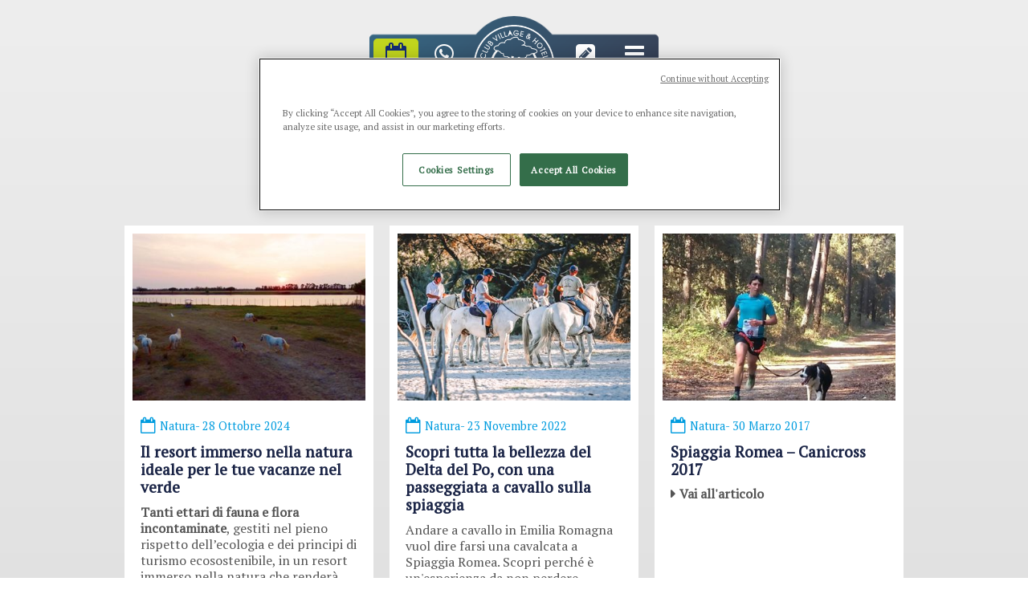

--- FILE ---
content_type: text/html; charset=utf-8
request_url: https://www.spiaggiaromea.it/it-it/blog/natura
body_size: 23176
content:
<!DOCTYPE html>
<html  >
<head id="head"><title>
	Natura - Spiaggia Romea
</title><meta charset="UTF-8" /> 
<meta name="viewport" content="width=device-width, initial-scale=1.0">
<meta name="facebook-domain-verification" content="es4uvjx4pl6sam6z2t79tq1fj6306h" />
<style>
#p_lt_ctl07_contact_form_viewBiz_s_lblSecurityCode{
	display:none;
}
</style>
<link rel="apple-touch-icon" sizes="180x180" href="/favicon/apple-touch-icon.png">
<link rel="icon" type="image/png" sizes="32x32" href="/favicon/favicon-32x32.png">
<link rel="icon" type="image/png" sizes="16x16" href="/favicon/favicon-16x16.png">
<link rel="manifest" href="/favicon/site.webmanifest">
<link rel="mask-icon" href="/favicon/safari-pinned-tab.svg" color="#5bbad5">
<link rel="shortcut icon" href="/favicon/favicon.ico">
<meta name="msapplication-TileColor" content="#ffffff">
<meta name="msapplication-config" content="/favicon/browserconfig.xml">
<meta name="theme-color" content="#ffffff">

<link rel="stylesheet" href="/App_Themes/assets/css/style.css?v=5" title="" type="text/css" media="screen" charset="utf-8">
<link rel="stylesheet" href="/App_Themes/assets/css/aggiunte2025.css" title="" type="text/css" media="screen" charset="utf-8">
<!-- Google Tag Manager -->
<script>(function(w,d,s,l,i){w[l]=w[l]||[];w[l].push({'gtm.start':
new Date().getTime(),event:'gtm.js'});var f=d.getElementsByTagName(s)[0],
j=d.createElement(s),dl=l!='dataLayer'?'&l='+l:'';j.async=true;j.src=
'https://www.googletagmanager.com/gtm.js?id='+i+dl;f.parentNode.insertBefore(j,f);
})(window,document,'script','dataLayer','GTM-MJ9DS8H');</script>
<!-- End Google Tag Manager -->

    <!-- Your SDK code -->
    <script>
      window.fbAsyncInit = function() {
        FB.init({
          xfbml            : true,
          version          : 'v13.0'
        });
      };

      (function(d, s, id) {
        var js, fjs = d.getElementsByTagName(s)[0];
        if (d.getElementById(id)) return;
        js = d.createElement(s); js.id = id;
        js.src = 'https://connect.facebook.net/it_IT/sdk/xfbml.customerchat.js';
        fjs.parentNode.insertBefore(js, fjs);
      }(document, 'script', 'facebook-jssdk'));
    </script>

 <script>
      var chatbox = document.getElementById('fb-customer-chat');
      chatbox.setAttribute("page_id", "124413567572389");
      chatbox.setAttribute("attribution", "biz_inbox");
    </script>
<style>

@keyframes flippiamo {
  0% {transform:rotateY(0deg);}
  50%{transform:rotateY(180deg);}
100%{transform:rotateY(360deg);}
}

.flipper {
  transition: transform 0.6s ease-in;
  transform-style: preserve-3d;
display:block;
 width:100px;
  height:100px;
  position: relative;
  cursor: pointer;
  /*animation-name: flippiamo;
  animation-duration: 4s;
  animation-iteration-count: infinite;*/
}
.flipper:hover{
opacity:inherit;
}

.flip-container{
	/*perspective: 1000px;*/
    position: absolute;
    left: 50%;
    top: 50%;
    /*transform: translate(-50%, -50%);*/
    width: 100px;
    height: 100px;
}


.nav .trigger_logo, .nav .trigger_60{
	height: 100px;
    	width: 100px;
	display:block;
	background-size: 100%;
	backface-visibility: hidden;
  	position: absolute;
  	top: 0;
 	 left: 0;
	display:none;
}

.nav .trigger_logo{
	position:relative;
	background: url('/App_Themes/assets/images/logo.png') no-repeat center center;
	top:auto;
	left:auto;
 	z-index: 2;
  	/*transform: rotateY(0deg);*/
	display:block;
}
.nav .trigger_60{
	display:none;
	background: url('/App_Themes/assets/images/logo_60.png') no-repeat center center;
	transform: rotateY(180deg);
}


.label_category_gruppiescuole, .nav_category_gruppiescuole a{
	background: #ff7514 !important;
}
.nav_categories ul li.nav_category_sport a, .nav_categories ul li.nav_category_pet a{
	border-radius:0px !important;
}
.label_category_natura, .nav_category_natura a{
	background: #128C7E !important;
}

.tabella_servizi thead td, .tabella_servizi thead th {
	/*color:#1A2446;*/
	color:#FFF;
	font-weight:bold;
	line-height:1em;
	background:rgba(26,36,70,0.7);
	padding:10px;
	font-size:11px;
	text-align:left;
}
.tabella_servizi thead td:first-child, .tabella_servizi thead th:first-child{
	font-size:16px;
}
.tabella_servizi tbody td{
	padding:10px;
	line-height:1em;
	color:#555;
	background:rgba(255,255,255,0.8);
	text-align:center;
}
.tabella_servizi tbody td:first-child{
	text-align:left;
	line-height:1.2em;
}
.tabella_servizi tbody tr td{
	transition:0.3s;
}
.tabella_servizi tbody tr:hover td{
	background:rgba(255,255,255,1);
}
.tabella_servizi .fa-check{
	color:#C1D51D;
}
.tabella_servizi .fa-times{
	color:#B92C2C;
}
@media (min-width:768px){
 .tabella_servizi thead td,  .tabella_servizi thead th{
	font-size:20px !important;
 }
}
.section_tabella_servizi{
background:linear-gradient(to bottom right, #FFF, #EEE);
}
.section_tabella_sport{
background:linear-gradient(to bottom right, rgba(0, 156, 223, 0.1), rgba(0, 156, 223, 0.3));
}
.section_tabella_animali{
background:linear-gradient(to bottom right, rgba(193, 213, 29,0.1),rgba(193, 213, 29,0.3));
}
.nav .trigger_listino.trigger_facebookchat:before{
content:'\f232';
}
</style> 
<link href="/favicon/favicon.ico" type="image/x-icon" rel="shortcut icon"/>
<link href="/favicon/favicon.ico" type="image/x-icon" rel="icon"/>
</head>
<body class="LTR Chrome ITIT ContentBody" >
     <!-- Google Tag Manager (noscript) -->
<noscript><iframe src="https://www.googletagmanager.com/ns.html?id=GTM-MJ9DS8H"
height="0" width="0" style="display:none;visibility:hidden"></iframe></noscript>
<!-- End Google Tag Manager (noscript) -->
<noscript><img height="1" width="1" style="display:none"
  src=https://www.facebook.com/tr?id=796489107921065&ev=PageView&noscript=1
/></noscript>
    <form method="post" action="/it-it/blog/natura" onsubmit="javascript:return WebForm_OnSubmit();" id="form">
<div class="aspNetHidden">
<input type="hidden" name="__CMSCsrfToken" id="__CMSCsrfToken" value="cJv5hrLMpKdZIyd3uh/HchP0/RXaimEjO4KwV5+X84KfAj7CgSXSunopX76hJo4MJv4tkNcTz+0P+qt9dTuj1LDefo2Yt2aI/uEfAfU6lAk=" />
<input type="hidden" name="__EVENTTARGET" id="__EVENTTARGET" value="" />
<input type="hidden" name="__EVENTARGUMENT" id="__EVENTARGUMENT" value="" />

</div>

<script type="text/javascript">
//<![CDATA[
var theForm = document.forms['form'];
if (!theForm) {
    theForm = document.form;
}
function __doPostBack(eventTarget, eventArgument) {
    if (!theForm.onsubmit || (theForm.onsubmit() != false)) {
        theForm.__EVENTTARGET.value = eventTarget;
        theForm.__EVENTARGUMENT.value = eventArgument;
        theForm.submit();
    }
}
//]]>
</script>


<script src="/WebResource.axd?d=pynGkmcFUV13He1Qd6_TZFQ9vmqAk6A94vwMfAy8s_9gakasj80g0gERj0RG2k-ei5Ihuv0oCIPUMyF2uFyYlQ2&amp;t=638286137964787378" type="text/javascript"></script>


<script src="/CMSPages/GetResource.ashx?scriptfile=%7e%2fCMSScripts%2fjquery%2fjquery-core.js" type="text/javascript"></script>
<script src="/CMSPages/GetResource.ashx?scriptfile=%7e%2fCMSScripts%2fjquery%2fjquery-cmscompatibility.js" type="text/javascript"></script>
<script type="text/javascript">
	//<![CDATA[

function ToggleDiv(label){
    var div = $cmsj(label).parent();    
    var image = div.find('.ToggleImage');    
    var hiddenField = image.next();
    
    var affectedElements =  div.find('.editing-form-category-caption').next();
    if(hiddenField.val() == 'True')
    {
        div.removeClass('Collapsed');
        hiddenField.val('False')
        image.attr('src', '/CMSPages/GetResource.ashx?image=%5bImages.zip%5d%2fCMSModules%2fCMS_PortalEngine%2fWebpartProperties%2fminus.png');
        affectedElements.show();
    }
    else
    {
        div.addClass('Collapsed');
        hiddenField.val('True');
        image.attr('src', '/CMSPages/GetResource.ashx?image=%5bImages.zip%5d%2fCMSModules%2fCMS_PortalEngine%2fWebpartProperties%2fplus.png');
        affectedElements.hide();
    }
}
//]]>
</script><input type="hidden" name="lng" id="lng" value="it-IT" />
<script type="text/javascript">
	//<![CDATA[

function PM_Postback(param) { if (window.top.HideScreenLockWarningAndSync) { window.top.HideScreenLockWarningAndSync(1080); } if(window.CMSContentManager) { CMSContentManager.allowSubmit = true; }; __doPostBack('m$am',param); }
function PM_Callback(param, callback, ctx) { if (window.top.HideScreenLockWarningAndSync) { window.top.HideScreenLockWarningAndSync(1080); }if (window.CMSContentManager) { CMSContentManager.storeContentChangedStatus(); };WebForm_DoCallback('m$am',param,callback,ctx,null,true); }
//]]>
</script>
<script src="/ScriptResource.axd?d=nv7asgRUU0tRmHNR2D6t1IG_UvBmnL5L120p2XX05Hc7wsjWwIuf2479cdFIGVpjx0uuxJz8SYxSO_ApjPDW-InDkeAwZUswLUIqLC3srP2XO5Yo3BONSd08AAY2AxcakNcRb9v1t35LPvJ53zq7Gg2&amp;t=ffffffffe8f46b29" type="text/javascript"></script>
<script src="/ScriptResource.axd?d=NJmAwtEo3Ipnlaxl6CMhviyWmdr2XKt-R_TOeQPF0iDIVqdyjoCBYR_4Hc_2q2OfDgQ8RD24piaKDEzqFZFcFErqhwkVesMbC-wbvCphQF_HzrDKu_pgnD9ccotuCmUrbr2J7uvMx2wUIDJoBwzdDzAe49nQL38CHvzAvFy72qc1&amp;t=13798092" type="text/javascript"></script>
<script src="/ScriptResource.axd?d=dwY9oWetJoJoVpgL6Zq8OL-hm8ZOP7oTwZgqYwM8IGvMpWC-ac4CdX-FChzEiE0bGbTQvVuaBgNmbdpU7H5X670Y6O0dYkR9K_A6mNET02srAZjjg0jnzNFRyZVTdlAfmWitX-LPdw71nRKa3dSaJ_x0JcJK2qVZrgbqKj61c781&amp;t=13798092" type="text/javascript"></script>
<script type="text/javascript">
	//<![CDATA[

var CMS = CMS || {};
CMS.Application = {
  "language": "it",
  "imagesUrl": "/CMSPages/GetResource.ashx?image=%5bImages.zip%5d%2f",
  "isDebuggingEnabled": false,
  "applicationUrl": "/",
  "isDialog": false,
  "isRTL": "false"
};

//]]>
</script>
<script type="text/javascript">
//<![CDATA[
function WebForm_OnSubmit() {
if (typeof(ValidatorOnSubmit) == "function" && ValidatorOnSubmit() == false) return false;
return true;
}
//]]>
</script>

<div class="aspNetHidden">

	<input type="hidden" name="__VIEWSTATEGENERATOR" id="__VIEWSTATEGENERATOR" value="A5343185" />
	<input type="hidden" name="__SCROLLPOSITIONX" id="__SCROLLPOSITIONX" value="0" />
	<input type="hidden" name="__SCROLLPOSITIONY" id="__SCROLLPOSITIONY" value="0" />
</div>
    <script type="text/javascript">
//<![CDATA[
Sys.WebForms.PageRequestManager._initialize('manScript', 'form', ['tctxM','','tp$lt$ctl07$contact_form$viewBiz$pM$pMP',''], [], [], 90, '');
//]]>
</script>

    <div id="ctxM">

</div>
    
<div class="website">
  <nav>
    <div class="header">
      <div class="nav">
        <a href="#booking" class="trigger_prenota"><span>Prenota</span></a>
        <!-- <a href="/BlankSite/media/SpiaggiaRomea/doc/Listini-ITA-2021.pdf" class="trigger_listino" target="_blank"><span>Listino</span></a> -->
        <a target="_blank" href="https://api.whatsapp.com/send?phone=393487351698&fbclid=IwAR0XSYzcfU4JA1b9RDN75YSI7ZteHKTz_qg4azGTDPJWoaFTDlsYWUIPAZM" class="trigger_listino trigger_facebookchat"><span>Chat</span></a>
        <div class="flip-container">
        <a href="/" class="flipper">
        <div class="trigger_logo"></div>
        <div class="trigger_60"></div>
        </a><!-- .flipper -->
        </div><!-- .flip-container -->
        <a href="#contattaci" class="trigger_contatti"><span>Contatti</span></a>
        <a href="#nav" class="trigger_menu"><span>Menu</span></a>
      </div><!-- .nav -->
      <div class="prenota_panel">
        <div class="panel_container">
          <div class="panel_flexer">
            <div class="prenota_intro"><strong>Prenota</strong><br />
Seleziona l&#39;alloggio desiderato e calcola il tuo preventivo



</div><!-- .prenota_intro -->
<a href="#prenota" class="close_mark">&nbsp;</a>
<a href="https://bol.figarohdt.com/reservations/index.html?id_stile=15988&tst_prntz=si&headvar=ok&lingua_int=ita&id_albergo=10650&dc=3394123" target="_blank" class="homepage_list_alloggio alloggio_0" style="background-size:cover; background-position:center center;">
  <div class="overlay">
    <h4 class="title">Hotel Del Parco</h4>
  </div><!-- .overlay -->
  
  <style scoped>
    .alloggio_0 {
        background-image: url('/getattachment/f64c37fa-64d3-4434-ba5d-f97b011eb27e/Hotel-Del-Parco?width=300'); 
    }
    @media (min-width: 900px) {
      .alloggio_0 {
        background-image: url('/getattachment/f64c37fa-64d3-4434-ba5d-f97b011eb27e/Hotel-Del-Parco?width=400'); 
      }
    }
  </style>
</a><!-- .homepage_list_alloggio --><a href="https://bol.figarohdt.com/reservations/index.html?id_stile=15990&tst_prntz=si&headvar=ok&lingua_int=ita&id_albergo=10689&dc=3394123" target="_blank" class="homepage_list_alloggio alloggio_1" style="background-size:cover; background-position:center center;">
  <div class="overlay">
    <h4 class="title">Hotel Superior</h4>
  </div><!-- .overlay -->
  
  <style scoped>
    .alloggio_1 {
        background-image: url('/getattachment/f1a028e2-c975-4660-b76c-089f92e5defa/Hotel-Superior?width=300'); 
    }
    @media (min-width: 900px) {
      .alloggio_1 {
        background-image: url('/getattachment/f1a028e2-c975-4660-b76c-089f92e5defa/Hotel-Superior?width=400'); 
      }
    }
  </style>
</a><!-- .homepage_list_alloggio --><a href="https://bol.figarohdt.com/reservations/index.html?id_stile=15991&tst_prntz=si&headvar=ok&lingua_int=ita&id_albergo=10690&dc=3394123" target="_blank" class="homepage_list_alloggio alloggio_2" style="background-size:cover; background-position:center center;">
  <div class="overlay">
    <h4 class="title">Residence Oasi</h4>
  </div><!-- .overlay -->
  
  <style scoped>
    .alloggio_2 {
        background-image: url('/getattachment/9120e113-c46f-4c00-a1c3-13278f0c62e9/Residence-Oasi?width=300'); 
    }
    @media (min-width: 900px) {
      .alloggio_2 {
        background-image: url('/getattachment/9120e113-c46f-4c00-a1c3-13278f0c62e9/Residence-Oasi?width=400'); 
      }
    }
  </style>
</a><!-- .homepage_list_alloggio -->
<div class="politica_cancellazione"><a href="/it-it/informazioni-riapertura-covid19#politica_cancellazione">Informazioni sulla politica di cancellazione</a>



</div><!-- .politica_cancellazione --><a class="close_booking" href="#closebooking">Non voglio prenotare ora



</a>
          </div><!-- .prenota_panel_flexer -->
        </div><!-- .panel_container -->
      </div><!-- .prenota_panel -->
      <div class="panel">
        <div class="panel_container">
          <div class="panel_flexer">
            
<div class="sub_nav">
  <ul>
    <li><a href="/it-it/homepage">Homepage</a>
      <ul>
        <li><a href="/it-it/dove-siamo" rel="nofollow">Dove siamo</a>
<ul>
        
      </ul>
</li>
<li><a href="/it-it/offerte-resort" rel="nofollow">Offerte</a>
<ul>
        
      </ul>
</li>
<li><a href="/it-it/notizie-ad-eventi" rel="nofollow">Notizie ad eventi</a>
<ul>
        
      </ul>
</li>
<li><a href="/it-it/lavora-con-noi" rel="nofollow">Lavora con noi</a>
<ul>
        
      </ul>
</li>
<li><a href="/it-it/listino" rel="nofollow">Catalogo</a>
<ul>
        
      </ul>
</li>
<li><a href="/it-it/blog" rel="nofollow">Blog</a></li><li><a href="/it-it/homepage/eventi-speciali" rel="nofollow">Eventi speciali</a>
<ul>
        
      </ul>
</li>
<li><a href="/it-it/maneggi-emilia-romagna" rel="nofollow">Il maneggio</a>
<ul>
        
      </ul>
</li>

      </ul>
    </li>
  </ul>
</div><!-- .sub_nav -->

<div class="sub_nav">
  <ul>
    <li><a href="/it-it/struttura">Struttura</a>
      <ul>
        <li><a href="/it-it/struttura/gli-alloggi" rel="nofollow">Gli alloggi</a>
<ul>
        <li><a href="/it-it/struttura-it/gli-alloggi-it/hotel-del-parco" rel="nofollow">Hotel Del Parco</a>
<ul>
        
      </ul>
</li>
<li><a href="/it-it/struttura-it/gli-alloggi-it/hotel-superior" rel="nofollow">Hotel Superior</a>
<ul>
        
      </ul>
</li>
<li><a href="/it-it/struttura-it/gli-alloggi-it/residence-oasi" rel="nofollow">Residence Oasi</a>
<ul>
        
      </ul>
</li>

      </ul>
</li>
<li><a href="/it-it/struttura/ristoranti-e-bar" rel="nofollow">Ristoranti e bar</a>
<ul>
        
      </ul>
</li>
<li><a href="/it-it/struttura/cartina" rel="nofollow">Cartina</a>
<ul>
        
      </ul>
</li>
<li><a href="/it-it/struttura/partner-e-convenzioni" rel="nofollow">Partner e convenzioni</a>
<ul>
        
      </ul>
</li>
<li><a href="/it-it/struttura/lo-staff" rel="nofollow">Lo Staff</a>
<ul>
        
      </ul>
</li>

      </ul>
    </li>
  </ul>
</div><!-- .sub_nav -->

<div class="sub_nav">
  <ul>
    <li><a href="/it-it/la-balneazione">La balneazione</a>
      <ul>
        <li><a href="/it-it/la-balneazione/il-lago" rel="nofollow">Il Lago</a>
<ul>
        <li><a href="/it-it/la-balneazione-it/il-lago/lega-navale-italiana" rel="nofollow">Lega Navale Italiana</a>
<ul>
        
      </ul>
</li>

      </ul>
</li>
<li><a href="/it-it/la-balneazione/villaggio-con-piscina-emilia-romagna" rel="nofollow">Le piscine</a>
<ul>
        
      </ul>
</li>
<li><a href="/it-it/la-balneazione/hotel-lido-nazioni-comacchio-sul-mare-con-spiaggia-privata" rel="nofollow">Il Mare</a>
<ul>
        
      </ul>
</li>

      </ul>
    </li>
  </ul>
</div><!-- .sub_nav -->

<div class="sub_nav">
  <ul>
    <li><a href="/it-it/servizi">Servizi</a>
      <ul>
        <li><a href="/it-it/programmi-resort" rel="nofollow">Programmi e Attività</a>
<ul>
        
      </ul>
</li>
<li><a href="/it-it/servizi/villaggi-turistici-con-animazione" rel="nofollow">Animazione</a>
<ul>
        
      </ul>
</li>
<li><a href="/it-it/servizi/villaggi-turistici-emilia-romagna-bambini" rel="nofollow">I bambini</a>
<ul>
        
      </ul>
</li>
<li><a href="/it-it/servizi/ecoturismo" rel="nofollow">Ecoturismo</a>
<ul>
        <li><a href="/it-it/servizi-it/ecoturismo/enogastronomia" rel="nofollow">Enogastronomia</a>
<ul>
        
      </ul>
</li>
<li><a href="/it-it/servizi-it/ecoturismo/vacanze-ecologiche" rel="nofollow">Vacanze Ecologiche</a>
<ul>
        
      </ul>
</li>

      </ul>
</li>
<li><a href="/it-it/servizi/sport-nautici" rel="nofollow">Sport Nautici</a>
<ul>
        
      </ul>
</li>
<li><a href="/it-it/servizi/cicloturismo-in-emilia-romagna" rel="nofollow">Cicloturismo in Emilia Romagna</a>
<ul>
        
      </ul>
</li>
<li><a href="/it-it/homepage/campi-da-padel-ferrara" rel="nofollow">Campi da Padel</a>
<ul>
        
      </ul>
</li>

      </ul>
    </li>
  </ul>
</div><!-- .sub_nav -->

<div class="sub_nav">
  <ul>
    <li><a href="/it-it/vacanza">Vacanza</a>
      <ul>
        <li><a href="/it-it/vacanza/villaggio" rel="nofollow">Villaggio</a>
<ul>
        
      </ul>
</li>
<li><a href="/it-it/vacanza/villaggio-turistico-in-emilia-romagna-per-famiglie" rel="nofollow">Vacanze in Famiglia</a>
<ul>
        
      </ul>
</li>
<li><a href="/it-it/vacanza/vacanze-sportive-emilia-romagna" rel="nofollow">Vacanze Sportive</a>
<ul>
        
      </ul>
</li>
<li><a href="/it-it/vacanza/hotel-pet-friendly-emilia-romagna" rel="nofollow">Vacanze Pet Friendly</a>
<ul>
        
      </ul>
</li>
<li><a href="/it-it/vacanza/natura" rel="nofollow">Vacanze nella Natura</a>
<ul>
        
      </ul>
</li>
<li><a href="/it-it/vacanza/vacanze-a-cavallo-equitazione-adulti-e-bambini" rel="nofollow">Vacanze a cavallo</a>
<ul>
        <li><a href="/it-it/vacanza/vacanze-a-cavallo/cosa-dicono-di-noi" rel="nofollow">Cosa dicono di noi</a>
<ul>
        
      </ul>
</li>
<li><a href="/it-it/vacanza/vacanze-a-cavallo/il-cavallo-del-delta" rel="nofollow">Il cavallo del Delta</a>
<ul>
        
      </ul>
</li>
<li><a href="/it-it/vacanza/vacanze-a-cavallo/il-centro-di-equitazione" rel="nofollow">Il centro di equitazione</a>
<ul>
        
      </ul>
</li>
<li><a href="/it-it/vacanza/vacanze-a-cavallo/l-allevamento" rel="nofollow">L'allevamento</a>
<ul>
        
      </ul>
</li>
<li><a href="/it-it/vacanza/vacanze-a-cavallo/le-nostre-iniziative" rel="nofollow">Le nostre iniziative</a>
<ul>
        
      </ul>
</li>
<li><a href="/it-it/vacanza/vacanze-a-cavallo/weekend-a-cavallo" rel="nofollow">Weekend a cavallo</a>
<ul>
        
      </ul>
</li>
<li><a href="/it-it/vacanza/vacanze-a-cavallo/turismo-equestre" rel="nofollow">Turismo equestre</a>
<ul>
        
      </ul>
</li>

      </ul>
</li>
<li><a href="/it-it/vacanza/turismo-scolastico-vacanze-per-scuole-e-gruppi" rel="nofollow">Vacanze per Scuole e Gruppi</a>
<ul>
        
      </ul>
</li>

      </ul>
    </li>
  </ul>
</div><!-- .sub_nav -->
<div class="language_selector"><a class="it-it" href="/it-it/blog/natura">
  <!--   <img src="/CMSPages/GetResource.ashx?image=%5bImages.zip%5d%2fFlags%2f16x16%2fit-it.png" alt="it-it" /> -->
  <img src="/App_Themes/assets/images/ico_it-it.png" alt="it-it" />
    Italian
</a>
</div>


          </div><!-- .panel_flexer -->
        </div><!-- .panel_container -->
      </div><!-- .panel -->
    </div><!-- .header -->
  </nav>
  <div class="placeholder">
    

<div class="page_blog">
  <div class="spacer">
    <div class="flexer">
      <div class="intro anti_logo">
        <div class="label_blog_category label_category_natura">Natura</div><h1>Natura</h1>





      </div><!-- .intro -->
      <div class="blog_menu">
        
      </div><!-- .blog_menu -->
      <div class="article_list">
        



<a href="/it-it/blog/febbraio-2022/resort-immerso-nella-natura-vacanze" class="list_blog_post list_blog_post_0 category_Natura" data-aos="fade-up" data-aos-delay="0">
  <div class="image" style="background-size:cover; background-position:center center;">
  </div><!-- .image -->
  <div class="text">
    <div class="meta"><span class="card-category">Natura</span> - 28 ottobre 2024</div>
    <h3 class="title">Il resort immerso nella natura ideale per le tue vacanze nel verde</h3>
    <div class="summary">
      <b>Tanti ettari di fauna e flora incontaminate</b>, gestiti nel pieno rispetto dell&rsquo;ecologia e dei principi di turismo ecosostenibile, in un resort immerso nella natura che renderà intense e indimenticabili le tue vacanze in mezzo al verde.
    </div><!-- .summary -->
    <div class="fake_link">Vai all'articolo</div>
  </div><!-- .text -->
  <style scoped>
    .list_blog_post_0 .image{
        background-image: url('/getattachment/376186fa-7ac0-4e7e-84d5-bfec2063b4f2/attachment?width=300'); 
    }
    @media (min-width: 900px) {
      .list_blog_post_0 .image{
        background-image: url('/getattachment/376186fa-7ac0-4e7e-84d5-bfec2063b4f2/attachment?width=400'); 
      }
    }
  </style>
</a><!-- .home_blog_post -->


<a href="/it-it/blog/novembre-2022/fare-passeggiata-a-cavallo-sulla-spiaggia" class="list_blog_post list_blog_post_1 category_Natura" data-aos="fade-up" data-aos-delay="200">
  <div class="image" style="background-size:cover; background-position:center center;">
  </div><!-- .image -->
  <div class="text">
    <div class="meta"><span class="card-category">Natura</span> - 23 novembre 2022</div>
    <h3 class="title">Scopri tutta la bellezza del Delta del Po, con una passeggiata a cavallo sulla spiaggia </h3>
    <div class="summary">
      <p>Andare a cavallo in Emilia Romagna vuol dire farsi una cavalcata a Spiaggia Romea.&nbsp;Scopri perché è un&#39;esperienza da non perdere.</p>

    </div><!-- .summary -->
    <div class="fake_link">Vai all'articolo</div>
  </div><!-- .text -->
  <style scoped>
    .list_blog_post_1 .image{
        background-image: url('/getattachment/b5bbcbf2-e109-41f2-bc93-687416ddda57/attachment?width=300'); 
    }
    @media (min-width: 900px) {
      .list_blog_post_1 .image{
        background-image: url('/getattachment/b5bbcbf2-e109-41f2-bc93-687416ddda57/attachment?width=400'); 
      }
    }
  </style>
</a><!-- .home_blog_post -->


<a href="/it-it/blog/marzo-2017/spiaggia-romea-–-canicross-2017" class="list_blog_post list_blog_post_2 category_Natura" data-aos="fade-up" data-aos-delay="400">
  <div class="image" style="background-size:cover; background-position:center center;">
  </div><!-- .image -->
  <div class="text">
    <div class="meta"><span class="card-category">Natura</span> - 30 marzo 2017</div>
    <h3 class="title">Spiaggia Romea – Canicross 2017</h3>
    <div class="summary">
      
    </div><!-- .summary -->
    <div class="fake_link">Vai all'articolo</div>
  </div><!-- .text -->
  <style scoped>
    .list_blog_post_2 .image{
        background-image: url('/getattachment/c5e32448-7f19-4a4f-bcda-d8ef1708324a/attachment?width=300'); 
    }
    @media (min-width: 900px) {
      .list_blog_post_2 .image{
        background-image: url('/getattachment/c5e32448-7f19-4a4f-bcda-d8ef1708324a/attachment?width=400'); 
      }
    }
  </style>
</a><!-- .home_blog_post -->

      </div><!-- .article_list -->
      <div class="get_back_categories" data-aos="fade-up" data-aos-delay="500" data-aos-once="true">
        <div class="nav_categories">
<h5>Le categorie del blog</h5>
	<ul id="menuElem">
		<li class="nav_category_pet">
			<a href="/it-it/blog/pet-friendly">Pet-Friendly</a>
		</li>
		<li class="nav_category_famiglia">
			<a href="/it-it/blog/famiglia">Famiglia</a>
		</li>
		<li class="nav_category_sport">
			<a href="/it-it/blog/sport">Sport</a>
		</li>
		<li class="nav_category_gruppiescuole">
			<a href="/it-it/blog/gruppi-e-scuole">Gruppi e Scuole</a>
		</li>
		<li class="nav_category_natura">
			<a href="/it-it/blog/natura">Natura</a>
		</li>

	</ul>


</div><!-- .nav_categories -->
      </div><!-- .get_back_categories -->
    </div><!-- flexer -->
  </div><!-- .spacer -->
</div><!-- .page_blog -->
  </div><!-- .placeholder -->
  <footer>
    <div class="footer">
      <div class="breadcrumbs_and_sharing">
        <div class="spacer">
          <div class="flexer">
            <div class="column_breadcrumbs">
              <h5 class="breadcrumbs_title">Stai navigando in</h5>
<a href="/" class="breacrumbs_start" title="Torna alla pagina principale"><span>Torna alla pagina principale</span></a> > <a href="/it-it/blog" class="CMSBreadCrumbsLink">Blog</a> &gt; <span  class="nav_category_natura">Natura</span>

            </div>
            <div class="column_sharing">
              <h5 class="sharing_title">Condividi</h5>
<div id="share_icons"></div>
            </div><!-- .column_sharing -->
          </div><!-- .flexer -->
        </div><!-- .spacer -->
      </div><!-- .breadcrumbs -->
      <div class="lista_partner">
        <div class="slideshow_partner">
          
<div class="partner">
  <img src="/getattachment/46508126-5755-4621-bc32-7f434f7e6e4c/Trivago" />
</div>
<div class="partner">
  <img src="/getattachment/decb3d77-409a-40d2-9b2a-c033d56b1d2d/Parco-Delta-Del-Po" />
</div>
<div class="partner">
  <img src="/getattachment/09cd0bc9-587f-48e0-805f-89103885e7a3/Ospitalita-Italiana" />
</div>
<div class="partner">
  <img src="/getattachment/7c65beeb-15f7-4f45-b7b6-af874027e54e/Turismo-Natura" />
</div>
<div class="partner">
  <img src="/getattachment/9e720423-1913-42ef-8076-ee172e9454ad/Italia" />
</div>
<div class="partner">
  <img src="/getattachment/e26fe64c-917e-4e83-b157-e32ad1fe3d28/Ferrara-Terra-e-Acqua" />
</div>
<div class="partner">
  <img src="/getattachment/57cbd82c-0050-4611-947a-7f72477f724b/Biosfera" />
</div>
<div class="partner">
  <img src="/getattachment/67ca4bdd-0f94-4936-9daf-121d97259df5/Etg-Ferrara" />
</div>
<div class="partner">
  <img src="/getattachment/14568587-db4f-4cff-b928-c21118fc2c82/Emilia-Romagna" />
</div>
<div class="partner">
  <img src="/getattachment/02410cf7-ed90-4b4c-80c2-b942f00d89c2/I-Love-Delta-Del-Po" />
</div>
<div class="partner">
  <img src="/getattachment/5f088c39-056e-4ab2-8e00-fe14505dc4b7/Italy-Family-Hotels" />
</div>
<div class="partner">
  <img src="/getattachment/2f9c49a8-b190-46ab-9215-c2770a7540b2/Delta-Po-Tourist" />
</div>
<div class="partner">
  <img src="/getattachment/63228c09-d353-4f9a-aefe-706ecab3b32b/Bimbo-In-Viaggio" />
</div>
<div class="partner">
  <img src="/getattachment/b5f82078-5813-4ea3-8b96-a59847cc6b6b/Visit-Ferrara" />
</div>
<div class="partner">
  <img src="/getattachment/50f7cf7b-9234-4191-bfb1-ce217a4f4b62/Comacchio" />
</div>
<div class="partner">
  <img src="/getattachment/38126c71-16ac-46e9-8f6e-dca9a609c563/Vacanze-Animali" />
</div>
<div class="partner">
  <img src="/getattachment/f6a24e01-1151-4a1b-883e-29278568f40e/Vacanze-Bimbi" />
</div>
<div class="partner">
  <img src="/getattachment/70483610-0723-4100-99cc-76a148d0670c/Zampa-Vacanza" />
</div>
<div class="partner">
  <img src="/getattachment/9b7a60ae-f3b5-43c8-8b2d-12f856f906b7/Kinderhotels" />
</div>


        </div><!-- .slideshow_partner -->
      </div><!-- .lista_partner -->
      <div class="contact_panel" id="contattaci" style="background:url('/App_Themes/assets/images/bg_piscine.jpg') no-repeat center center; background-size:cover;">
        <div class="overlay">
          <div class="spacer">
            <div class="intro">
              <h3>Contattaci Online</h3>
Richiedi ulteriori informazioni sulla struttura e sulla tua vacanza




            </div><!-- .intro -->
            <div class="form"><div id="p_lt_ctl07_contact_form_viewBiz">
	<div id="p_lt_ctl07_contact_form_viewBiz_pM_pMP">

	</div><div id="p_lt_ctl07_contact_form_viewBiz_pnlForm" class="form-horizontal" onkeypress="javascript:return WebForm_FireDefaultButton(event, &#39;p_lt_ctl07_contact_form_viewBiz_btnOK&#39;)">
		<div id="id371857150" class="editing-form-category category_"><div class="editing-form-category-fields"><div id="field_nome" class="form-group"><div class="editing-form-label-cell"><label id="p_lt_ctl07_contact_form_viewBiz_nome_lb" class="control-label editing-form-label" for="p_lt_ctl07_contact_form_viewBiz_nome_txtText">Nome e Cognome*</label></div><div class="editing-form-value-cell"><div id="p_lt_ctl07_contact_form_viewBiz_ncpnome" class="EditingFormControlNestedControl editing-form-control-nested-control">
			<input name="p$lt$ctl07$contact_form$viewBiz$nome$txtText" type="text" maxlength="200" id="p_lt_ctl07_contact_form_viewBiz_nome_txtText" class="form-control" />

		</div></div></div><div id="field_telefono" class="form-group"><div class="editing-form-label-cell"><label id="p_lt_ctl07_contact_form_viewBiz_telefono_lb" class="control-label editing-form-label" for="p_lt_ctl07_contact_form_viewBiz_telefono_txtText">Telefono*</label></div><div class="editing-form-value-cell"><div id="p_lt_ctl07_contact_form_viewBiz_ncptelefono" class="EditingFormControlNestedControl editing-form-control-nested-control">
			<input name="p$lt$ctl07$contact_form$viewBiz$telefono$txtText" type="text" maxlength="200" id="p_lt_ctl07_contact_form_viewBiz_telefono_txtText" class="form-control" />

		</div></div></div><div id="field_email" class="form-group"><div class="editing-form-label-cell"><label id="p_lt_ctl07_contact_form_viewBiz_email_lb" class="control-label editing-form-label" for="p_lt_ctl07_contact_form_viewBiz_email_txtEmailInput">Email*</label></div><div class="editing-form-value-cell"><div id="p_lt_ctl07_contact_form_viewBiz_ncpemail" class="EditingFormControlNestedControl editing-form-control-nested-control">
			<input name="p$lt$ctl07$contact_form$viewBiz$email$txtEmailInput" type="text" maxlength="254" id="p_lt_ctl07_contact_form_viewBiz_email_txtEmailInput" class="form-control" />
<span id="p_lt_ctl07_contact_form_viewBiz_email_revEmailValid" class="form-control-error" style="display:none;"></span>
		</div></div></div><div id="field_message" class="form-group"><div class="editing-form-label-cell"><label id="p_lt_ctl07_contact_form_viewBiz_message_lb" class="control-label editing-form-label" for="p_lt_ctl07_contact_form_viewBiz_message_txtText">Messaggio</label></div><div class="editing-form-value-cell"><div id="p_lt_ctl07_contact_form_viewBiz_ncpmessage" class="EditingFormControlNestedControl editing-form-control-nested-control">
			<textarea name="p$lt$ctl07$contact_form$viewBiz$message$txtText" rows="2" cols="20" id="p_lt_ctl07_contact_form_viewBiz_message_txtText" class="form-control">
</textarea>

		</div></div></div><div id="field_tag" class="form-group"><div class="editing-form-label-cell"><label id="p_lt_ctl07_contact_form_viewBiz_tag_lb" class="control-label editing-form-label" for="p_lt_ctl07_contact_form_viewBiz_tag_dropDownList">Seleziona un interesse:</label></div><div class="editing-form-value-cell"><div id="p_lt_ctl07_contact_form_viewBiz_ncptag" class="EditingFormControlNestedControl editing-form-control-nested-control">
			<select name="p$lt$ctl07$contact_form$viewBiz$tag$dropDownList" id="p_lt_ctl07_contact_form_viewBiz_tag_dropDownList" class="DropDownField form-control">
				<option selected="selected" value="vacanza_sportiva">Vacanza sportiva</option>
				<option value="vacanza_famiglia">Vacanza in famiglia</option>
				<option value="vacanza_cavallo">Vacanza a cavallo</option>
				<option value="vacanza_pet">Vacanza Pet Friendly</option>
				<option value="vacanza_scuole">Gruppi scuole</option>
				<option value="vacanza_altro">Altro</option>

			</select>
<div id="p_lt_ctl07_contact_form_viewBiz_tag_autoComplete" class="autocomplete">
    
    
</div>
		</div></div></div><div id="field_s" class="form-group"><div class="editing-form-label-cell"><label id="p_lt_ctl07_contact_form_viewBiz_s_lb" class="control-label editing-form-label" for="p_lt_ctl07_contact_form_viewBiz_s_txtSecurityCode">Inserisci il codice di sicurezza</label></div><div class="editing-form-value-cell"><div id="p_lt_ctl07_contact_form_viewBiz_ncps" class="EditingFormControlNestedControl editing-form-control-nested-control">
			
<div>
    <span id="p_lt_ctl07_contact_form_viewBiz_s_lblSecurityCode">Enter security code:</span>
</div>
<table class="CaptchaTable">
    <tr>
        <td>
            <input name="p$lt$ctl07$contact_form$viewBiz$s$txtSecurityCode" type="text" id="p_lt_ctl07_contact_form_viewBiz_s_txtSecurityCode" class="CaptchaTextBox form-control" />
        </td>
        <td>
            &nbsp;<img id="p_lt_ctl07_contact_form_viewBiz_s_imgSecurityCode" src="/CMSPages/Dialogs/CaptchaImage.aspx?hash=2ad0f32d-e1cc-489e-89eb-2ba8b3ef3ad5&amp;captcha=p_lt_ctl07_contact_form_viewBiz_s&amp;width=80&amp;height=20" alt="Security code" />
        </td>
        
    </tr>
</table>

		</div></div></div><div id="field_url" class="form-group"><div class="editing-form-label-cell"><label id="p_lt_ctl07_contact_form_viewBiz_url_lb" class="control-label editing-form-label" for="p_lt_ctl07_contact_form_viewBiz_url_txtText">URL del contatto</label></div><div class="editing-form-value-cell"><div id="p_lt_ctl07_contact_form_viewBiz_ncpurl" class="EditingFormControlNestedControl editing-form-control-nested-control">
			<input name="p$lt$ctl07$contact_form$viewBiz$url$txtText" type="text" maxlength="200" id="p_lt_ctl07_contact_form_viewBiz_url_txtText" class="form-control" />

		</div></div></div><div id="field_p" class="form-group"><div class="editing-form-label-cell"><span id="p_lt_ctl07_contact_form_viewBiz_p_lb" class="control-label editing-form-label">Ho letto e accetto <a href="/informativa-sulla-privacy">l'informativa sulla privacy</a></span></div><div class="editing-form-value-cell"><div id="p_lt_ctl07_contact_form_viewBiz_ncpp" class="EditingFormControlNestedControl editing-form-control-nested-control">
			<span id="p_lt_ctl07_contact_form_viewBiz_p_list" class="checkbox checkbox-list-vertical"><input id="p_lt_ctl07_contact_form_viewBiz_p_list_0" type="checkbox" name="p$lt$ctl07$contact_form$viewBiz$p$list$0" value="true" /></span>
		</div></div></div><div id="field_newsletter" class="form-group"><div class="editing-form-label-cell"><label id="p_lt_ctl07_contact_form_viewBiz_newsletter_lb" class="control-label editing-form-label" for="p_lt_ctl07_contact_form_viewBiz_newsletter_checkbox">Voglio rimanere aggiornato sulle novità e le offerte di Spiaggia Romea</label></div><div class="editing-form-value-cell"><div id="p_lt_ctl07_contact_form_viewBiz_ncpnewsletter" class="EditingFormControlNestedControl editing-form-control-nested-control">
			<span class="CheckBoxField checkbox"><input id="p_lt_ctl07_contact_form_viewBiz_newsletter_checkbox" type="checkbox" name="p$lt$ctl07$contact_form$viewBiz$newsletter$checkbox" /><label for="p_lt_ctl07_contact_form_viewBiz_newsletter_checkbox">&nbsp;</label></span>
		</div></div></div></div></div><div class="form-group form-group-submit FieldPanel">
			<input type="submit" name="p$lt$ctl07$contact_form$viewBiz$btnOK" value="Invia la tua richiesta" id="p_lt_ctl07_contact_form_viewBiz_btnOK" class="FormButton btn btn-primary" />
		</div>
	</div>
</div></div>
          </div><!-- .spacer -->
        </div><!-- .overlay -->
      </div><!-- .contact_panel -->
      <div class="footer_dove_siamo">
        <div class="spacer">
          <div class="flexer">
            <div class="intro">
              <h4><strong>Dove siamo</strong> e informazioni</h4>





            </div><!-- .intro -->
            <div class="cartina">
              <img id="p_lt_ctl09_EditableImage_ucEditableImage_imgImage" src="/BlankSite/media/SpiaggiaRomea/layout/footer_cartina.png" alt="" />


            </div><!-- .cartina -->
            <div class="footer_dove_siamo_informazioni">
              <div class="info_base_top"><strong>Club Village &amp; Hotel Spiaggia Romea</strong><br />
Via Oasi 2, 44022 Lido delle Nazioni (FE)



</div><!-- .info_base_top -->
<div class="social_links">
<a class="link_telegram" href="https://t.me/spiaggiaromea" target="_blank"><span>Telegram</span></a>
<a class="link_whatsapp" href="https://api.whatsapp.com/send?phone=393487351698&fbclid=IwAR0XSYzcfU4JA1b9RDN75YSI7ZteHKTz_qg4azGTDPJWoaFTDlsYWUIPAZM" target="_blank"><span>Whatsapp</span></a>
<a class="link_facebook" href="https://www.facebook.com/pages/HOTEL-CLUB-SPIAGGIA-ROMEA-Village-Residence/124413567572389?fref=ts" target="_blank"><span>Facebook</span></a>
<a class="link_instagram" href="https://instagram.com/spiaggiaromea" target="_blank"><span>Instagram</span></a>
<!-- <a class="link_twitter" href="https://twitter.com/Spiaggia_Romea" target="_blank"><span>Twitter</span></a> -->
<a class="link_flickr" href="https://www.flickr.com/photos/spiaggiaromea/" target="_blank"><span>Flickr</span></a>
<a class="link_linkedin" href="https://www.linkedin.com/company/spiaggia-romea---s.r.l./" target="_blank"><span>LinkedIn</span></a>
<a class="link_youtube" href="https://www.youtube.com/user/SpiaggiaRomeaVillage" target="_blank"><span>YouTube</span></a>
</div><div class="repeater_contatti">
<a class="link_phone" href="tel:+39 0533 355366">+39 0533 355366</a>
<a class="link_fax" href="#">+39 0533 355113</a>
<div class="footer_social_link">
  
</div><!-- .footer_social_link -->

</div>
<div class="info_base">P.IVA 00846060382<br />
Capitale Sociale &euro;200.000 Int.Vers. Iscriitta al REA di Ferrara n. 03146850155 - CIR:&nbsp;038006-AL-00014 - CIN: IT038006A1HOJHW3BO



</div>
            </div><!-- .footer_dove_siamo_informazioni -->
          </div><!-- .flexer -->
        </div><!-- .spacer -->
      </div><!-- .footer_dove_siamo -->
      <div class="footer_closing">
        <div class="spacer">
          <ul>
	<li><a href="/it-it/informativa-sulla-privacy">Privacy Policy</a></li>
	<li><a href="/cookie-policy">Cookie Policy</a></li>
	<li><a href="/BlankSite/media/SpiaggiaRomea/DEF_ACR-technical-report-Web-https___www-spiaggiaromea-it.pdf">Dichiarazione di Accessibilità</a></li>
	<li>&nbsp;- An <a href="http://www.elogic.it" target="_blank">eLogic Project</a> Powered by <a href="http://www.kentico.com" target="_blank">Kentico for ASP.Net</a></li>
</ul>





        </div><!-- .spacer -->
      </div><!-- .footer_closing -->
    </div><!-- .footer -->
  </footer>
</div><!-- .website -->


<!-- Messenger plug-in per la chat Code -->
<div id="fb-root"></div>

<!-- Your plug-in per la chat code -->
<div id="fb-customer-chat" class="fb-customerchat">
</div>

<script>
  var chatbox = document.getElementById('fb-customer-chat');
  chatbox.setAttribute("page_id", "124413567572389");
  chatbox.setAttribute("attribution", "biz_inbox");
</script>

<!-- Your SDK code -->
<script>
  window.fbAsyncInit = function() {
    FB.init({
      xfbml            : true,
      version          : 'v13.0'
    });
  };
  
  (function(d, s, id) {
    var js, fjs = d.getElementsByTagName(s)[0];
    if (d.getElementById(id)) return;
    js = d.createElement(s); js.id = id;
    js.src = 'https://connect.facebook.net/it_IT/sdk/xfbml.customerchat.js';
    fjs.parentNode.insertBefore(js, fjs);
  }(document, 'script', 'facebook-jssdk'));
</script>


<script src="/App_Themes/assets/js/scripts-dist.js" charset="utf-8"></script>
<script src="/App_Themes/assets/plugins/jquery.matchHeight.js" charset="utf-8"></script>
<!-- <script src="/App_Themes/assets/js/script_2022.js" charset="utf-8"></script> -->
<script src="/App_Themes/assets/js/javascript.js" charset="utf-8"></script>
<script>
  jQuery(document).ready(function($) { 
  if($('body.ITIT').length){
	$('.flipper').prop('href','/it-it/homepage');
   }
  });
</script>
    
    
<script type="text/javascript">
//<![CDATA[
var Page_Validators =  new Array(document.getElementById("p_lt_ctl07_contact_form_viewBiz_email_revEmailValid"));
//]]>
</script>

<script type="text/javascript">
//<![CDATA[
var p_lt_ctl07_contact_form_viewBiz_email_revEmailValid = document.all ? document.all["p_lt_ctl07_contact_form_viewBiz_email_revEmailValid"] : document.getElementById("p_lt_ctl07_contact_form_viewBiz_email_revEmailValid");
p_lt_ctl07_contact_form_viewBiz_email_revEmailValid.controltovalidate = "p_lt_ctl07_contact_form_viewBiz_email_txtEmailInput";
p_lt_ctl07_contact_form_viewBiz_email_revEmailValid.display = "Dynamic";
p_lt_ctl07_contact_form_viewBiz_email_revEmailValid.enabled = "False";
p_lt_ctl07_contact_form_viewBiz_email_revEmailValid.evaluationfunction = "RegularExpressionValidatorEvaluateIsValid";
//]]>
</script>


<script type="text/javascript">
//<![CDATA[

var callBackFrameUrl='/WebResource.axd?d=beToSAE3vdsL1QUQUxjWdfTbIKOs2tn0nhG0DNknFdlnexeFZx-tc62HKfG88ON17xMGRd1W51Kf9OhyGBRfEg2&t=638286137964787378';
WebForm_InitCallback();
var Page_ValidationActive = false;
if (typeof(ValidatorOnLoad) == "function") {
    ValidatorOnLoad();
}

function ValidatorOnSubmit() {
    if (Page_ValidationActive) {
        return ValidatorCommonOnSubmit();
    }
    else {
        return true;
    }
}
        
theForm.oldSubmit = theForm.submit;
theForm.submit = WebForm_SaveScrollPositionSubmit;

theForm.oldOnSubmit = theForm.onsubmit;
theForm.onsubmit = WebForm_SaveScrollPositionOnSubmit;

document.getElementById('p_lt_ctl07_contact_form_viewBiz_email_revEmailValid').dispose = function() {
    Array.remove(Page_Validators, document.getElementById('p_lt_ctl07_contact_form_viewBiz_email_revEmailValid'));
}
//]]>
</script>
  <input type="hidden" name="__VIEWSTATE" id="__VIEWSTATE" value="k4MF4f70iw0CTL/9ZRwrEBma8CKA9hTJjqKYEHyNEjL7jdBIKxK1fIwVXjZ2TwYGU0LoMajhM/jphx5gvLHT02Y4susTwq/9jBlJFDaw7YjOsLDKYy9SDabvdoT/qkrCV5LlH8sv/[base64]/2WCWRQbku/qDPCNe8uR0BP0xkHky/vrSrfDDGEtX7inkBol//mH5z7aj5S7mxpxE6r1Txep36Ml7R4Tfbnv0lWfBu/[base64]/AbxP+o+K5CvT8FzCN0GgKgk4I/BYYGvQcJTJZAPow+pLaGnSXbBQKFul/[base64]/NAlTYI64wA+fTp30w5WI/wIyFhccpqHVOnUSQxh8ttuaIkgJrN3xbvxCdmhRq28kbuz0dCCk/pNGnWFnvr401CFsONw2nOjm7ws4cnZulYi5jkqWG8/D4A6vA35HFUbxLFBTWRhKizdbh+8cREc3cMv7YZTFKsRPCLEWw9UH8GdPwVG4d4GZ3S4i7WIWf/5MweMWdEVnZGfBnsaQmdIdvbeu8dBCsPUTvLZT+IiLTYMaR3jpNcs2WEBimASSNOm3zvSPmNEFI9it6cLBG+VlKCNzhXD5flAluLRu42/xh7n28gz4MghvQC6Vb+RZPBLZmA2qre1qKbzIkvFm16SshS5e9UQk0WZcVfHm/OT+TMmJlC1lexMFNp8CkABVOP5PSLp/9OUUdwSM1QYt2d7Apcuz/4afzte6LfwtMZzEOrjcoOY4gZ0tUvWWSBSVJOkDMFOOGP6FxSL5PzOo31TfWg9aB5x/6M59ylnYhSFKS9JJXiSzHC1sUhJbFQMZQx7n6yJGZsltvh7ZwUDrMrJDG4aexFRfFpxryb5TR/[base64]/SCalOBSwhUaC1qqCCMqOnMe1I+Y4esyB0YT0ppRuPWyiIyh3N/tEWNoSf9vlWT+LUOlCep+0J7WF6CyVI+VgTLKGOjldvjoI24TIR0kOl6iL1vuSC7SEYMp2RjFm9VXt5La259T6/7q9392Hc4E3gRSRYtUPHzZVST/[base64]/+9HEG+iJdMC9GGwbr/DWYASRk+2RmdJwEsXuKtMCvCACJmO30etrhvM3G7gF5xq9TAxdvvBLaFBC0SbIQ4jVT/2HDqozRpooLtU6grT4jL5B+Dw50v5uLZ3DibzEKIa4gZczysTC95pebtiAto2WMIiN5ulSRuWgZtpc+fvFrdr5m8scVWmUYgRQ5z4eJiV/BHeAH+DKL38HctOqlro1FFHRAOwa1s/Hpqa3awHFovCk9x6pkpmDm0QN+9eKqpjp/DCTyk0lCc9W4dOSENApalWt1W+y+V3fIhe+Y2pSN21oeDTyzafKBudgTc+KJ5k/vHJtvGOkmxaFt2NkHSU8zD5Vv64VlzIRO9FY7b3b6gShTz1lvCH81A4zU/Iim58ITyXi6595wEcz6LZImA0Q+ORPmXos65qtCju+Yzn8xG91LSRddEV4egCXyHcjspOttOQyDWVkAqxVVKpfTZf7oo4af/FX4rrGPHUdER2TeSuoBEf/jewdBOtnF2jaNIZ16H+u4p7XLUIj/dJMFiBKU6nEEFzrJdb2E5ht/veRkeo+nDK3+R/IZUqMUN3ESpNvBa5nvIUqvnOOVSuYrtRpPEqa0AEtALv30WOJnvm6iv0Dh0n3yHh8etv6EXx7Y1B6692AuM7fcwc7ahZq1jWfvrMrjxBZb5njwclXeqtxKmjKkK16Ftfo+d3hWcWtMgItu9F4hNsCE9c4dJFIua8TbbyB6QF42HdRu3D9Zvs3Ds/IYMIW5sdIZcm9Kg3/ToqoJW7JmWAncc8CRTYKSsxsbK8x4EgiB+kKrGdQEUYTCNf42TEd9HJfoYBZPyvszN3z/dAkGZdZHz450yR8DdLCh3sOnfXYHBkjdNLlMlLPZ/+VrbsDgIJA7u+yLZuQxBvrcHFYVRdkQmjjZRYTZVT5jDLJzz457Tpf2M7wq+ATBZzsE1qLL1/6nC/Ay0p6Iz5FUMD+tXPaUCkes5ujdbmVNiukzLTG6z0yHOgry1Y2MZ1WlmV5u+NCoRvjnCqI5+Ovy3Nf0ragWwhmtnxCp41JmQMAMBlFTgWqJzI7KuQMPi3hjQlztgxAReQgPHJ1vwARk3+vgJlP6vPK/+ecGcGTi+05EMCO84mNPERGhH0Pc2mr9/1xdwTpJQz/UvKOFtPLrIfXRrOjUUPdubw2dGAehfZhGrZsu05TfYcPpxSKWrRlDkMle4Bt25HgWi4UI2JeWX6I613vdMNf+N8pf8ytDJ47AYTwOpJ/m/GVrBp9yF2iNzJ+FCHGTo8wHeqrUyF31AlQ/qHoM2K0wymomthCu+1OAT0ISAn4fmTavZ6GrcB7aX1ebsepQw7IoMA3XgsPinxW6klmzwNBIeALl/KnqggWW+85SRMRqWH4EVFMRGRsDsg3wiVGaYP0sBbWOi58Z3HhlFVXzefwrL38NlvN1hw2McZ42/[base64]/[base64]/GMljl1yra+eJ3awZtkLBRJ7ACAZCwxuT78VZG3vGeXp1YFbHHKm0ZHUzkM22MDtEVs8hvsRuYUP1O5HbOA7qLdw1Yvzd/FsOylE/3UOZF37as9iXCyceJ0lQlCimAnxVDRQaqYwZtjR0+zQnINX1/991C1te3E5g6cRFR4p6yQrtGOIeK+jzoEjIqAGuOhh9bUrBHTF5b5ItS9uGK7pVwEU82Nq8CjQuXadOgKIT5Gnir0FYlX7W0XyziOBf7+9zwsLVA7U+5emBfAxwHcQL75kyeDp1E+O5UcYZJ10pb9aVw+t39tobnewwuSUAU/4+SbcH46+RAH0s3PSVR0FtkTYQi+KL/2K1aXLF1C3lA2bIUWSlOzp2K2UvVD0lCSNTRsHlsoI6raH2m2HLUagxldEmoDQLlw94xfkAzD3Eo1uwXg1uTZt3gSx9fp5Mkeapm+bvb6TgnEdOqxQYQ3Uh3xZDJlmj1LmIu8AmcQJkLCIsVD73OU/NebaxrOpgVDckB8LwrgwUtubpMy5zoZV/PIeNrb2fscCirvbTGNtuEFg4p49/PWY0eP63aiFkhuvsEeMDWhKuzQvTwlMZ1fDqnshn2nz7C7QH7owiXZP/jn/elJb/KyVc+/JzPOGHEc8Zv2KhpK6Wt1eMemxXHsOK5bOe8WNKWtiUaHtWR1MVsqy3bxAvZGi3NQEvRzjfB/FZvcjA6ZI1GnAqjyPLzVAVK1ZI71z/MBcK1pBcimplsyYZnGNye7jSADTZ4RhsV3KOI3Ej5rKtBeqAGId04sOb43oh4WZrUCBEkGXZLo9qfrZ69ZoVTqgY2eKJV4FQxG2tkmdbInmbbmykDbT9RMHmBpbw5wuBQV2S9+56H0mQA0lZx9RAT31CmUQ4S/zJW9o6dJd4Rdz59jV2lEDibQxkm/dPS9m5jfhXxzgaSi92ONBYWvxIU+nYV48czlXUA//vTffiUHm2lyfFIR+gFdQIbYTDiawfVmkVKlETCvFEtA+lo1NoN3qd4/[base64]/+6AugMzuPoLKEj83P7UsdGxu19/TAJ7fo1rqnUhRXsBO7rgLq1fkF6IKvoTf9TrCQJGwljw/M/XnvzV/XX71qp8Lidm7CVts34Hah1QMhXCwYHCfPc4BsCWLcKM4GAgy8BiPPPlNh6ZAE+SQGvU5tJOoNPbJwh0Z57Cd8ZGs0NU/olXIJMXbmCNjk0E/5X3K+epWH2AOzoVvUKsMxXWmEfqgBijjGBxmYaLdELz+sTLlBvCbATKl6oa02ZV0fc5ob4TQ4JmBhb3BH4wux/sSxJR1FFrx4TEmXGJX6YIJgLLck1NSxwzIhzyg9Dbj2TsfjDrlBXQpLo8KpTSytSOtwsX9A/SF0bckXBhZ7DgaAQ3qtHX/mEXWdEpzenu4LviXuzauTLURZSizalDHIwiY4E9ta8rS63I2oNkfH/XOVehwi1IyAGvNXDFpRbfzBt/WN2w1fq3B8RQmnVQlTnAKQVf6QtuMfMVCZzi4Rpt0KWLHrw9GZtZ+1Vvcy0EmYe6T/p6HbxsItH82D88hm2cJiAHJaK/vzGKlGZqJN9rnq/nHU6rSdF1KRxJ949q9ZAgH0O8JqKCEAk5luZtNQeffggelhIB0GaCnqlG2l061N4GL7gxK0F+7cAcJ66bAEcaOMTFFukP6vry8gka/quonGPV5W0VZZ4Tjp52aX5ps3eNvWuvWQcGwp1LpbSM3Ftc9aGSNgXQIsikrn4UpUDZY+sJw2NkDzEEtBI5T2IGpITzDjbvIkxDXTmDs0TQN3Aej7xsXt9MdyAtZbiRll0YKoc9IPyzct8bE7XoUGrzQSgB0iqly5znqTLWql62iHvTbtEP8PJD9THj1/oWlxb/mmi176aK3LtS08D5trskgdNEfoAP69kz0440/odv/c+dHofyjsSSLmxl6bVmSFW4rIPvDkYTu0FRFgOvjsNawJ9rHjJOzKJySGNEoDRCQTAkmgf5ETAw+BbSdtAWJo6iShSTbHsv8CzMh2qjVzJf2mIvSchmVCb/bSS/yIY3ZPxNtFWt12JHxcL+sUvFDUojhMYD6prOe9fjIec2XBUFAcXkZkM/W6hb1H9eSPXOmrAKl5y7eRAuQ6mQx5YNr/gfSObCLlkOsrtSYnVkc831J+buhQM/HR7wMdnHlzjmMCqHMeXwYiluJViiFFbF+4jKb5yemBLEZjc3ta9jnA44Dr6mzbMAYomIaxQu46Y02cvFV6009ksPgiIo2amsLoWgx5revfElj1NdLjSwKQk2CVGg/MLlsL4IoHQB68DEwkWfDSlS/PjANdtjFSrFjCPxuWxN4WPFCOWTrWwLa8bG/qy9+fKYUlmQBHa8IOwBEzNvoJs06KUNIkV+QbgpDzpCTXM2DbkMK1VTr/zapQ6ne4Zu1cyt1mckdFWx/Lpt4SS6wncw9OMAztIlD8CQD1RCf4WVkwX0Pt7HrjVpbR9QUMhzZ0JAPJToG7zr2WC/zT+A2ynKVMXsRYpPU4mYDSthO38R8KNR4tM3mTck8JPcotaY53ceC6XDDYajQ58T84gt4BEZNRKDZwIXWl20TQsiK0fLtEL0VrLM0RoMkmvVrJFVIs/MRKgQiW3jg1XdTwsCsed9c3p+kr/PmerdcU7TnnNr/lGxhbtbbwgauWlqpeOa2Okd//XIZMXwC8RRq1KtFvQZaPLIzly32on9DeJOglcugy3kOHnxjCH12L0MeRIeCDs6Gg/STTRWTl2eZ1TFyVNxlp3GnZOZqEJ7EBHBeqs5LEpFheoPv5K1N9/CVaxiJOEr44qeSb/bv72vLVmIqx0dT6egVqQVoWQ6gTH3sP0w9TgussoejVEw9LS3TnCkyQxq7LpAAk9AtXzsFHL5l15FAo7LTbposMKuvcGPN4dG3Iw5MFAeob95fmBbO8w/Z9lTlHULg4MgtEd+5yBgcja4FtuiavHuYo4YJV9npj+V4JcXjIS390AypMTxFD+ban7h9PcJw+FzXbic2bZ1oU2UCnFDcnAy02am5jw27f/ro3Tl6lIWdM9I1/npFUs3mlh8TXdxHOLAFlhSzQUxap8vVliJAfTR11Voe3hra3Zte2/EyOqBNaOg4NG8sGxjWuRA0/bkIdrxoNSaPtQ3AP2MugcsCB7FaQv0LRn4wJJSV/asaBuqlxR4r6djG92prJDd2jWl55CwbmHv6ZX/se9o+T/+5h1bXbjCEhseRJa3Iazfuxwc4bLpTufo2LDvxrxS95XvboYfs72lDOOxQpuk81GXjd+WVG4MT3KVlGQm/EL2pFLbVACNUms8NgtoFkJm+HtffwZ8uTF5b6zjA/2IRr1fDWB8IHdiZ6DyuJ7NTIf9kNQpzsyojV27HTmzFP8hknF4RO/[base64]/k4ro7OqttSxywVFiruCKogO2421CbXbQD8JgdOfqJH0n4Usl+8CrGYT7sOjwLR0NI5ny728NOO0c7goi0t+fciE4FT5qODQiZ+KiS4FGx+6t1R4avz8FuTyanhAUgwPfodkpz0YkoJbgfP1olWBeX07WvyDwR3seSkV8QLzp6HLqgL1SQm2io/bXly2LGLQQn6QFXerbC6przzfnKOgqbvzsITlouZx77blwgRYHFlACRjB0yEQaHpfzFLGFqszlK2/vST6Y2Bql2cZ8715QZjDZqCCBUiksUnWnfAE2Lc0EikVzRCj1oBGOWTxWonvvyXMTVxNNU/qwG5LNaKq34MxmsNFlc+idsL4M6S7OKQ6Fw0VvFLRZnNRNnyxw82E6lXeZ7iXlSZXkADwk7ZEQxVoTWJcvgX3VS7EcTusAR9+ZPTtLr+ptzDbHp0JbtLjjdboOb8r3ch8okL6on73EQdRQgR0xbKk1+gpLZul/bc1jbQJ+ADeX8cklFmivbw7XUpZMNFMCPsgpHZfDiunRkXWtjZK2a68Pw/Fi7JSCm4D5DgIBuFDF/0h+tkI00+wDB/[base64]/noH++Er6zV76GqpONNrROqodkJjXwkenq/hUOHiDf5OPor8qh8UnMRjtzzMCd23LGqtmRGY0cBLq8w11Iqp5fgVj6l5B4DmfTbHuBe6xRifl9GS/KQ0IY+sxmoIoUMsOdW2qZ+cIrCWCJ4A42z2DOo9iIqVQooR06QLYUFwV6g6qwCJ7gc60Fx++XfXaiCoMYpO0dIG+JYOkWo1DjveNJTxOove4Lr9KBC+kN1lzlyBHbH+sEeNglp9TTU6/CrUPR3/K8jHrmTMi4iVWMF1gSoxi+Lt1ukTe0rhJp+EeldeGOequHfq7q1PH8ltFrEKKPWlHpZA1h6WcgnN5/[base64]/A5/OpXywyltzI2pny68oAfyc+lyYLZWbYUyTL/mNks2W0SiKFctDy62/Qs1Z5zWziKjyYr9uQ4TQMHp1Ba2uW/kot6aVV6SQ2peYBlMll42TuAonGrBaKM2VMT58mK9djbBBUX2r34/EpeM+wfNbBTQJWIHZjWhAdmXw6SkCgmS9vgs1z8rP7MoTT3sG0hn/QOuH9ymcUI6ixcPfFk/lGGXJu+k77Ql4gV/p8kSgTMa1zl02Agl5bjJeOp7OjrsJ/deDHDSG/cdvnmQLznvHz9rhJWL3trMxVW4FdNkMiTKIt6EE9CYrMvAS7epz58GrN1BpmWl/TnbO51GxKGcQEGgkLtePmHrxhyMh0JhcZjU5j9urnvNsfdjk8FtB/cBb57acw4Q+2TrlYotBp5so3PaeSyjPqlyF0nzaf77CHqO4vc14CnMVuYJ6Z4QA6pN16bfcWU5/3Z1IrutHL6WtCQKqVEaV8U5NpS2Y9k6azCTNkUdr9HZn043GJDb7+h+qvvkmkX3QbTswO0UxDcc+afp5QoHsMIptyIHhEqul2cxdTm2bPD+KkCtkNfK/YYfZZ5o8/RYeZ/hqcBgqe8H127oqPbJ7nfo8PqtKVoGwKsE3ei8mcuQwlvtEXAQKJLBWVpYzTvEB4BqZh3+lmVWA53603tOdzOV3OukPxgKjugbZ10gVPfgNvBOsvc6cEhFjrE7/z1YwQaMYngOsL8Vybq2jbL2GYV2YU7UTV6b9etm2A3nsBf7fvaaRj0Oed4jskDlNiYd75X5eJiRhtINoZsF0B7Tji/eiAZRZ7bwVUJ1/CShaX5SrNVrEE8VD75/AIR8XUxQqtjnYgflhOol4P49vO2SGCyu0r3/DYW4rlZ3RkWeFke+4tNEjXDIvsVXdDUaPnGFEG09Ym0xaaW/ftOP1hAR8/wUcz+mpOXzOHlWi2vT9m00fnlCJLooD9HzRAfLzQ4Wi6Chg7xXiE4vjw/Jmb8f+EpBQIihaxD6nAJRAW5atGfZC+kdOIh9LuTG0PB0+fcwdxnzelz8hjT4iMaPESd2t4usrMw9x33j5lShXIwVWV31I/XPUKNBQqRttjmufJkesgKbidlWRlcPloj4l1yKSwWouFiYtDTEnrgQFaY4eIT7E6UGcE8sOlKVWXXy11aQ7IRNxHbSGjjaf/t3XWPYqsoK3rK+yfcLZyT5zeObsydjMX7zN7zYg5kx2L8gJ1xXYXV/iDxhO/PGo/zIP2FOgB8fI7ALCdN31i/GbMb51xmcJ2/EY/LqmQ0fEyn8//hO61memuIcNMoFiZzXTLazPLLrl86Gt3oZMcaJmIYwXJKP0s56oZ3BgXeQIr2xSv2Hs/tyg0R3LdGGXZH1p+7i48QSp0WBh1gUOJevLJKnk+JU9AdgHsjB9cq5YuctsN3/To+SkvM8aexNkVnXENZeJSoudOi/k2uFjc3oP01NVY0Pi2MUBt4BAMoHFgTrKVyS3k/XaAzAQgtwTGm1lCKzqGJ6aAXZtQeAfnJ7e/onNMI+65bfIOUJeKNKKL8gw8LJYg+Lj6t3jjt4ZN8q4xWg84p1zSkGucTrie1krHDgzWy+25VivmbxKN8CpO0KtzAbSpigq/X+VihZbGMPLqIOCSzQ9IFclqbxY9O5r5WS6q3hF5VbMZkf+ZkhodH9XHbvRPa6vuvAbB/[base64]/G/G6nvPFxgdVMXZzXW8RyuRqEc0AwlyYZY6pzF/W1vKekeRKIt2QkUJiMkwv4hRKryDPihVvZhflb/iAT5Vo13coh8b3CW+sCovDfo4XUh47MbMnIXugqJUNzY6o19VSlzO71XmmGv39mH4vsrBZiXEEbiLDWzneVq+JjPG4oOJEv9PNs+3Kd/sfthy/eFlaRTKjNeq5+NgdAvFmMrk4sog9ju2NYF69vSHm/9BsivnvXJKGwg0+xVGErZSzz00i0YP9LRD8zIzTGXebSAa56bsRJcbSYft1UjbK1V+3vpN5A7CijrkC4BZYRYRfCHKNGMgfcm3XzGmlYJc+tt7HpTKHjV2VN7o/91HcBmuNo+YFv9vso6bXmoatTJJwhyS6DsOnALQ2dSVZ8fm3ZrvVSCCuL2S72YXeriJeOPtarWBrpPbvuRbhV+J86+5PJ7Wq8pNG9zI1qIHeZQw6NHtwJEWJSUs6RVa5irhYRPsS7/4briHtJkrqrZVvwhoIIVqx8qYtUM3UqqceBza7Ck6xIeUxsRiUDy42G39SnCpLd6tneckXbhvCkw6LS6Gnim/g4oBXNbhJuw/79CBEeO/ul4ioem0p6oTW2hDL2SzcYLUNGDzR5BLtTM18ZDZQXt3VuEje3znjQCQDgAULWevFFUGDm35itAQRaT72CTrIhLuPeQLsFoC8gBgalvrdTljDLU80BFsj1X0GKgVIZ1rW4+GOKvVcI8M2H/2B5Jm4fCl8J0IkjaOhU4YMyyOT1zSs1ECGor1wQapSworCRzsCRaWpTSPJfvFiaO+U/tYlwEly+EVL0pxgwH7BpHAEom7Ni1RzGdEul/zrGZeDN9x22Sjj1ZdgxRjZTFjIsdnPXiyBslLnqRVWXxiSMgKY6lQGviNPh26qBusvsmgtnv/lVn8RC2YpFD5+f1YFmCjyvyKK0KMgLNJU4ucoiyKQj47N+HF/cHUwsfJH/[base64]/EyC9ZomzEZX122diyM+OAIFjJcEY8GHpE0dkx30gFpXsdNuxI8gBaZ8cR3fGs+fiPF5eyYFbLlAJn/KKknZFN2zmCBRDqMf+ArOF5Zuvy5xyPdf61aFQYCl8+W5yqgf/tBqR58lf230P7gDGiLrRQYezlQYoPmZVSIAc6YYU0IGSorKISdTgmqJeGAPqXsB57JnT3gcnwAhn8eFDxBAfcoCheCpLrldnhWq+v/ipIMwsgDlVKG94X0iiJCWm9UUek9lCJTyhQqhCfWnmXQ56ATZFZ9ePekBojadlAysk1KJA8o5VievK0/dM5wdnvYg+Ud8r2Uo3UYzfjfyZcLLlQCdAwMCsmSIc3o2PdHsTKiWKCzwI/0f623nRxTxuaxOCirb5A2L0NY6Yoor+jMOhE+TmSGuuvCyX9OMFYTc7OhrohafQnc0HSUZ06sC8guzav4fcwitnMscGPwnrqiwusiEkgjGBMT8xjWeggul1cUhmSVogE/rYjuFeEh8yKnKHR5TDxyqdundkaj5fNsQjAJzT6etw1Vmw+X7sL2dNmyCW6SAXUzDL8m3fYPm2NGF/ekLKDRYByZHgj9birHzF7V1NzviXKYKyi0c5jWKu5mwZg/8Oy/eOi0V68Uqu1k3pllOiJNAjAjwVy2azWE/Al0llFhThDhm0umCIyqE6MBUN4E1b/PCr9qt5aRErw4FaTCCS9rQBVuxmh1jovZaGSelkl/T0Yen4YexsZpA==" />
  <script type="text/javascript">
      //<![CDATA[
      if (window.WebForm_InitCallback) {
        __theFormPostData = '';
        __theFormPostCollection = new Array();
        window.WebForm_InitCallback();
      }
      //]]>
    </script>
  </form>
</body>
</html>


--- FILE ---
content_type: text/css
request_url: https://www.spiaggiaromea.it/App_Themes/assets/css/style.css?v=5
body_size: 49527
content:
@charset "UTF-8";
/*! normalize.css v7.0.0 | MIT License | github.com/necolas/normalize.css */
@import url(../plugins/FlipClock-master/compiled/flipclock.css);
@import url(../plugins/font-awesome-4.7.0/css/font-awesome.min.css);
@import url(../plugins/jssocials-1.4.0/jssocials.css);
@import url(../plugins/jssocials-1.4.0/jssocials-theme-minima.css);
@import url("https://fonts.googleapis.com/css?family=Quicksand:300,400,700&display=swap");
@import url("https://fonts.googleapis.com/css?family=PT+Serif&display=swap");
html {
  line-height: 1.15;
  -ms-text-size-adjust: 100%;
  -webkit-text-size-adjust: 100%;
}

body {
  margin: 0;
}

article, aside, footer, header, nav, section {
  display: block;
}

h1 {
  font-size: 2em;
  margin: 0.67em 0;
}

figcaption, figure, main {
  display: block;
}

figure {
  margin: 1em 40px;
}

hr {
  -webkit-box-sizing: content-box;
  box-sizing: content-box;
  height: 0;
  overflow: visible;
}

pre {
  font-family: monospace, monospace;
  font-size: 1em;
}

a {
  background-color: transparent;
  -webkit-text-decoration-skip: objects;
}

abbr[title] {
  border-bottom: none;
  text-decoration: underline;
  -webkit-text-decoration: underline dotted;
  text-decoration: underline dotted;
}

b, strong {
  font-weight: inherit;
}

b, strong {
  font-weight: bolder;
}

code, kbd, samp {
  font-family: monospace, monospace;
  font-size: 1em;
}

dfn {
  font-style: italic;
}

mark {
  background-color: #ff0;
  color: #000;
}

small {
  font-size: 80%;
}

sub, sup {
  font-size: 75%;
  line-height: 0;
  position: relative;
  vertical-align: baseline;
}

sub {
  bottom: -0.25em;
}

sup {
  top: -0.5em;
}

audio, video {
  display: inline-block;
}

audio:not([controls]) {
  display: none;
  height: 0;
}

img {
  border-style: none;
}

svg:not(:root) {
  overflow: hidden;
}

button, input, optgroup, select, textarea {
  font-family: sans-serif;
  font-size: 100%;
  line-height: 1.15;
  margin: 0;
}

button, input {
  overflow: visible;
}

button, select {
  text-transform: none;
}

[type=reset], [type=submit], button, html [type=button] {
  -webkit-appearance: button;
}

[type=button]::-moz-focus-inner, [type=reset]::-moz-focus-inner, [type=submit]::-moz-focus-inner, button::-moz-focus-inner {
  border-style: none;
  padding: 0;
}

[type=button]:-moz-focusring, [type=reset]:-moz-focusring, [type=submit]:-moz-focusring, button:-moz-focusring {
  outline: 1px dotted ButtonText;
}

fieldset {
  padding: 0.35em 0.75em 0.625em;
}

legend {
  -webkit-box-sizing: border-box;
  box-sizing: border-box;
  color: inherit;
  display: table;
  max-width: 100%;
  padding: 0;
  white-space: normal;
}

progress {
  display: inline-block;
  vertical-align: baseline;
}

textarea {
  overflow: auto;
}

[type=checkbox], [type=radio] {
  -webkit-box-sizing: border-box;
  box-sizing: border-box;
  padding: 0;
}

[type=number]::-webkit-inner-spin-button, [type=number]::-webkit-outer-spin-button {
  height: auto;
}

[type=search] {
  -webkit-appearance: textfield;
  outline-offset: -2px;
}

[type=search]::-webkit-search-cancel-button, [type=search]::-webkit-search-decoration {
  -webkit-appearance: none;
}

::-webkit-file-upload-button {
  -webkit-appearance: button;
  font: inherit;
}

details, menu {
  display: block;
}

summary {
  display: list-item;
}

canvas {
  display: inline-block;
}

template {
  display: none;
}

[hidden] {
  display: none;
}

.slick-slider {
  position: relative;
  display: block;
  -webkit-box-sizing: border-box;
  box-sizing: border-box;
  -webkit-touch-callout: none;
  -webkit-user-select: none;
  -moz-user-select: none;
  -ms-user-select: none;
  user-select: none;
  -ms-touch-action: pan-y;
  touch-action: pan-y;
  -webkit-tap-highlight-color: transparent;
}

.slick-list {
  position: relative;
  overflow: hidden;
  display: block;
  margin: 0;
  padding: 0;
}

.slick-list:focus {
  outline: none;
}

.slick-list.dragging {
  cursor: pointer;
  cursor: hand;
}

.slick-slider .slick-list, .slick-slider .slick-track {
  -webkit-transform: translate3d(0, 0, 0);
  -ms-transform: translate3d(0, 0, 0);
  transform: translate3d(0, 0, 0);
}

.slick-track {
  position: relative;
  left: 0;
  top: 0;
  display: block;
  margin-left: auto;
  margin-right: auto;
}

.slick-track:after, .slick-track:before {
  content: "";
  display: table;
}

.slick-track:after {
  clear: both;
}

.slick-loading .slick-track {
  visibility: hidden;
}

.slick-slide {
  float: left;
  height: 100%;
  min-height: 1px;
  display: none;
}

[dir=rtl] .slick-slide {
  float: right;
}

.slick-slide img {
  display: block;
}

.slick-slide.slick-loading img {
  display: none;
}

.slick-slide.dragging img {
  pointer-events: none;
}

.slick-initialized .slick-slide {
  display: block;
}

.slick-loading .slick-slide {
  visibility: hidden;
}

.slick-vertical .slick-slide {
  display: block;
  height: auto;
  border: 1px solid transparent;
}

.slick-arrow.slick-hidden {
  display: none;
}

.slick-loading .slick-list {
  background: #fff url("./ajax-loader.gif") center center no-repeat;
}

@font-face {
  font-family: "slick";
  src: url("./fonts/slick.eot");
  src: url("./fonts/slick.eot?#iefix") format("embedded-opentype"), url("./fonts/slick.woff") format("woff"), url("./fonts/slick.ttf") format("truetype"), url("./fonts/slick.svg#slick") format("svg");
  font-weight: normal;
  font-style: normal;
}
.slick-next, .slick-prev {
  position: absolute;
  display: block;
  height: 20px;
  width: 20px;
  line-height: 0px;
  font-size: 0px;
  cursor: pointer;
  background: transparent;
  color: transparent;
  top: 50%;
  -webkit-transform: translate(0, -50%);
  -ms-transform: translate(0, -50%);
  transform: translate(0, -50%);
  padding: 0;
  border: none;
  outline: none;
}

.slick-next:focus, .slick-next:hover, .slick-prev:focus, .slick-prev:hover {
  outline: none;
  background: transparent;
  color: transparent;
}

.slick-next:focus:before, .slick-next:hover:before, .slick-prev:focus:before, .slick-prev:hover:before {
  opacity: 1;
}

.slick-next.slick-disabled:before, .slick-prev.slick-disabled:before {
  opacity: 0.25;
}

.slick-next:before, .slick-prev:before {
  font-family: "slick";
  font-size: 20px;
  line-height: 1;
  color: white;
  opacity: 0.75;
  -webkit-font-smoothing: antialiased;
  -moz-osx-font-smoothing: grayscale;
}

.slick-prev {
  left: -25px;
}

[dir=rtl] .slick-prev {
  left: auto;
  right: -25px;
}

.slick-prev:before {
  content: "←";
}

[dir=rtl] .slick-prev:before {
  content: "→";
}

.slick-next {
  right: -25px;
}

[dir=rtl] .slick-next {
  left: -25px;
  right: auto;
}

.slick-next:before {
  content: "→";
}

[dir=rtl] .slick-next:before {
  content: "←";
}

.slick-dotted.slick-slider {
  margin-bottom: 30px;
}

.slick-dots {
  position: absolute;
  bottom: -25px;
  list-style: none;
  display: block;
  text-align: center;
  padding: 0;
  margin: 0;
  width: 100%;
}

.slick-dots li {
  position: relative;
  display: inline-block;
  height: 20px;
  width: 20px;
  margin: 0 5px;
  padding: 0;
  cursor: pointer;
}

.slick-dots li button {
  border: 0;
  background: transparent;
  display: block;
  height: 20px;
  width: 20px;
  outline: none;
  line-height: 0px;
  font-size: 0px;
  color: transparent;
  padding: 5px;
  cursor: pointer;
}

.slick-dots li button:focus, .slick-dots li button:hover {
  outline: none;
}

.slick-dots li button:focus:before, .slick-dots li button:hover:before {
  opacity: 1;
}

.slick-dots li button:before {
  position: absolute;
  top: 0;
  left: 0;
  content: "•";
  width: 20px;
  height: 20px;
  font-family: "slick";
  font-size: 6px;
  line-height: 20px;
  text-align: center;
  color: black;
  opacity: 0.25;
  -webkit-font-smoothing: antialiased;
  -moz-osx-font-smoothing: grayscale;
}

.slick-dots li.slick-active button:before {
  color: black;
  opacity: 0.75;
}

.fr-overlay, .fr-overlay [class^=fr-], .fr-spinner, .fr-spinner [class^=fr-], .fr-window, .fr-window [class^=fr-] {
  -webkit-box-sizing: border-box;
  box-sizing: border-box;
}

.fr-window {
  position: fixed;
  width: 100%;
  height: 100%;
  top: 0;
  left: 0;
  font: 13px/20px "Lucida Sans", "Lucida Sans Unicode", "Lucida Grande", Verdana, Arial, sans-serif;
  -webkit-transform: translateZ(0px);
  transform: translateZ(0px);
}

.fr-overlay {
  z-index: 99998;
}

.fr-window {
  z-index: 99999;
}

.fr-spinner {
  z-index: 100000;
}

.fr-overlay {
  position: fixed;
  top: 0;
  left: 0;
  height: 100%;
  width: 100%;
}

.fr-overlay-background {
  float: left;
  width: 100%;
  height: 100%;
  background: #000;
  opacity: 0.9;
  filter: alpha(opacity=90);
}

.fr-overlay-ui-fullclick .fr-overlay-background {
  background: #292929;
  opacity: 1;
  filter: alpha(opacity=100);
}

.fr-overlay.fr-mobile-touch, .fr-window.fr-mobile-touch {
  position: absolute;
  overflow: visible;
}

.fr-measured {
  margin: 0 !important;
  min-width: 0 !important;
  min-height: 0 !important;
}

.fr-box {
  position: absolute;
  top: 0;
  left: 0;
  width: 100%;
  height: 100%;
}

.fr-pages {
  position: absolute;
  width: 100%;
  height: 100%;
  overflow: hidden;
  -webkit-user-select: none;
  -moz-user-select: none;
  -ms-user-select: none;
  user-select: none;
}

.fr-page {
  position: absolute;
  width: 100%;
  height: 100%;
}

.fr-container {
  position: absolute;
  top: 0;
  left: 0;
  right: 0;
  bottom: 0;
  margin: 0;
  padding: 0;
  text-align: center;
}

.fr-hovering-clickable .fr-container {
  cursor: pointer;
}

.fr-ui-inside .fr-container {
  padding: 20px 20px;
}

.fr-ui-inside.fr-no-sides .fr-container {
  padding: 20px;
}

.fr-ui-outside .fr-container {
  padding: 20px 82px;
}

.fr-ui-outside.fr-no-sides .fr-container {
  padding: 20px 48px;
}

@media (max-width: 700px) and (orientation: portrait), all and (orientation: landscape) and (max-height: 700px) {
  .fr-ui-inside .fr-container {
    padding: 12px 12px;
  }
  .fr-ui-inside.fr-no-sides .fr-container {
    padding: 12px;
  }
  .fr-ui-outside .fr-container {
    padding: 12px 72px;
  }
  .fr-ui-outside.fr-no-sides .fr-container {
    padding: 12px 48px;
  }
}
@media (max-width: 500px) and (orientation: portrait), all and (orientation: landscape) and (max-height: 500px) {
  .fr-ui-inside .fr-container {
    padding: 0px 0px;
  }
  .fr-ui-inside.fr-no-sides .fr-container {
    padding: 0px;
  }
  .fr-ui-outside .fr-container {
    padding: 0px 72px;
  }
  .fr-ui-outside.fr-no-sides .fr-container {
    padding: 0px 48px;
  }
}
.fr-ui-fullclick .fr-container {
  padding: 0;
}

.fr-ui-fullclick.fr-no-sides .fr-container {
  padding: 0;
}

.fr-ui-fullclick.fr-type-video .fr-container {
  padding: 0px 62px;
}

.fr-ui-fullclick.fr-no-sides.fr-type-video .fr-container {
  padding: 48px 0px;
}

.fr-overflow-y .fr-container {
  padding-top: 0 !important;
  padding-bottom: 0 !important;
}

.fr-content, .fr-content-background {
  position: absolute;
  top: 50%;
  left: 50%;
  overflow: visible;
}

.fr-content-element {
  float: left;
  width: 100%;
  height: 100%;
}

.fr-content-background {
  background: #101010;
}

.fr-info {
  position: absolute;
  top: 0;
  left: 0;
  width: 100%;
  color: #efefef;
  font-size: 13px;
  line-height: 20px;
  text-align: left;
  -webkit-text-size-adjust: none;
  -moz-text-size-adjust: none;
  -ms-text-size-adjust: none;
  text-size-adjust: none;
  -webkit-user-select: text;
  -moz-user-select: text;
  -ms-user-select: text;
  user-select: text;
}

.fr-info-background {
  position: absolute;
  top: 0;
  left: 0;
  height: 100%;
  width: 100%;
  background: #000;
  line-height: 1%;
  -webkit-filter: none;
  filter: none;
  opacity: 1;
}

.fr-ui-inside .fr-info-background {
  filter: alpha(opacity=80);
  opacity: 0.8;
  zoom: 1;
}

.fr-ui-outside .fr-info-background {
  background: #0d0d0d;
}

.fr-content .fr-info {
  top: auto;
  bottom: 0;
}

.fr-info-padder {
  display: block;
  overflow: hidden;
  padding: 12px;
  position: relative;
  width: auto;
}

.fr-caption {
  width: auto;
  display: inline;
  white-space: wrap;
}

.fr-position {
  color: #b3b3b3;
  float: right;
  line-height: 21px;
  opacity: 0.99;
  position: relative;
  text-align: right;
  margin-left: 15px;
  white-space: nowrap;
}

.fr-position-inside, .fr-position-outside {
  position: absolute;
  bottom: 0;
  right: 0;
  margin: 12px;
  width: auto;
  padding: 2px 8px;
  border-radius: 10px;
  font-size: 11px;
  line-height: 20px;
  text-shadow: 0 1px 0 rgba(0, 0, 0, 0.4);
  display: none;
  overflow: hidden;
  white-space: nowrap;
  -webkit-text-size-adjust: none;
  -moz-text-size-adjust: none;
  -ms-text-size-adjust: none;
  text-size-adjust: none;
  -webkit-user-select: text;
  -moz-user-select: text;
  -ms-user-select: text;
  user-select: text;
}

.fr-position-inside {
  border: 0;
}

.fr-position-background {
  position: absolute;
  top: 0;
  left: 0;
  width: 100%;
  height: 100%;
  background: #0d0d0d;
  filter: alpha(opacity=80);
  opacity: 0.8;
  zoom: 1;
}

.fr-position-text {
  color: #b3b3b3;
}

.fr-position-inside .fr-position-text, .fr-position-outside .fr-position-text {
  float: left;
  position: relative;
  text-shadow: 0 1px 1px rgba(0, 0, 0, 0.3);
  opacity: 1;
}

.fr-ui-outside .fr-position-outside {
  display: block;
}

.fr-ui-outside .fr-info .fr-position {
  display: none;
}

.fr-ui-inside.fr-no-caption .fr-position-inside {
  display: block;
}

.fr-info a, .fr-info a:hover {
  color: #ccc;
  border: 0;
  background: none;
  text-decoration: underline;
}

.fr-info a:hover {
  color: #eee;
}

.fr-ui-outside.fr-no-caption .fr-info {
  display: none;
}

.fr-ui-inside.fr-no-caption .fr-caption {
  display: none;
}

.fr-stroke {
  position: absolute;
  top: 0;
  left: 0;
  width: 100%;
  height: 1px;
}

.fr-stroke-vertical {
  width: 1px;
  height: 100%;
}

.fr-stroke-horizontal {
  padding: 0 1px;
}

.fr-stroke-right {
  left: auto;
  right: 0;
}

.fr-stroke-bottom {
  top: auto;
  bottom: 0;
}

.fr-stroke-color {
  float: left;
  width: 100%;
  height: 100%;
  background: rgba(255, 255, 255, 0.08);
}

.fr-info .fr-stroke-color {
  background: rgba(80, 80, 80, 0.3);
}

.fr-ui-outside.fr-has-caption .fr-content .fr-stroke-bottom {
  display: none;
}

.fr-ui-fullclick .fr-stroke {
  display: none;
}

.fr-ui-fullclick .fr-content-background {
  -webkit-box-shadow: none;
  box-shadow: none;
}

.fr-info .fr-stroke-top {
  display: none;
}

.fr-side {
  position: absolute;
  top: 50%;
  width: 54px;
  height: 72px;
  margin: 0 9px;
  margin-top: -36px;
  cursor: pointer;
  -webkit-user-select: none;
  -moz-user-select: none;
  -ms-user-select: none;
  user-select: none;
  zoom: 1;
}

.fr-side-previous {
  left: 0;
}

.fr-side-next {
  right: 0;
  left: auto;
}

.fr-side-disabled {
  cursor: default;
}

.fr-side-hidden {
  display: none !important;
}

.fr-side-button {
  float: left;
  width: 100%;
  height: 100%;
  margin: 0;
  padding: 0;
}

.fr-side-button-background {
  position: absolute;
  top: 0;
  left: 0;
  width: 100%;
  height: 100%;
  background-color: #101010;
  background-color: #ccc;
}

.fr-side-button-icon {
  float: left;
  position: relative;
  height: 100%;
  width: 100%;
  zoom: 1;
  background-position: 50% 50%;
  background-repeat: no-repeat;
}

@media (max-width: 500px) and (orientation: portrait), all and (orientation: landscape) and (max-height: 414px) {
  .fr-side {
    width: 54px;
    height: 60px;
    margin: 0;
    margin-top: -30px;
  }
  .fr-side-button {
    width: 48px;
    height: 60px;
    margin: 0 3px;
  }
}
.fr-close {
  position: absolute;
  width: 48px;
  height: 48px;
  top: 0;
  right: 0;
  cursor: pointer;
  -webkit-user-select: none;
  -moz-user-select: none;
  -ms-user-select: none;
  user-select: none;
}

.fr-close-background, .fr-close-icon {
  position: absolute;
  top: 12px;
  left: 12px;
  height: 26px;
  width: 26px;
  background-position: 50% 50%;
  background-repeat: no-repeat;
}

.fr-close-background {
  background-color: #000;
}

.fr-thumbnails {
  position: absolute;
  overflow: hidden;
}

.fr-thumbnails-disabled .fr-thumbnails {
  display: none !important;
}

.fr-thumbnails-horizontal .fr-thumbnails {
  width: 100%;
  height: 12%;
  min-height: 74px;
  max-height: 160px;
  bottom: 0;
}

.fr-thumbnails-vertical .fr-thumbnails {
  height: 100%;
  width: 10%;
  min-width: 74px;
  max-width: 160px;
  left: 0;
}

.fr-thumbnails, .fr-thumbnails * {
  -webkit-user-select: none;
  -moz-user-select: none;
  -ms-user-select: none;
  user-select: none;
}

.fr-thumbnails-wrapper {
  position: absolute;
  top: 0;
  left: 50%;
  height: 100%;
}

.fr-thumbnails-vertical .fr-thumbnails-wrapper {
  top: 50%;
  left: 0;
}

.fr-thumbnails-slider {
  position: relative;
  width: 100%;
  height: 100%;
  float: left;
  zoom: 1;
}

.fr-thumbnails-slider-slide {
  position: absolute;
  top: 0;
  left: 0;
  height: 100%;
}

.fr-thumbnails-thumbs {
  float: left;
  height: 100%;
  overflow: hidden;
  position: relative;
  top: 0;
  left: 0;
}

.fr-thumbnails-slide {
  position: absolute;
  top: 0;
  height: 100%;
  width: 100%;
}

.fr-thumbnail-frame {
  position: absolute;
  zoom: 1;
  overflow: hidden;
}

.fr-thumbnail {
  position: absolute;
  width: 30px;
  height: 100%;
  left: 50%;
  top: 50%;
  zoom: 1;
  cursor: pointer;
  margin: 0 10px;
}

.fr-ltIE9 .fr-thumbnail * {
  overflow: hidden;
  z-index: 1;
  zoom: 1;
}

.fr-thumbnail-wrapper {
  position: relative;
  background: #161616;
  width: 100%;
  height: 100%;
  float: left;
  overflow: hidden;
  display: inline;
  z-index: 0;
}

.fr-thumbnail-overlay {
  cursor: pointer;
}

.fr-thumbnail-active .fr-thumbnail-overlay {
  cursor: default;
}

.fr-thumbnail-overlay, .fr-thumbnail-overlay-background, .fr-thumbnail-overlay-border {
  position: absolute;
  top: 0;
  left: 0;
  width: 100%;
  height: 100%;
  border-width: 0;
  overflow: hidden;
  border-style: solid;
  border-color: transparent;
}

.fr-ltIE9 .fr-thumbnail-overlay-border {
  border-width: 0 !important;
}

.fr-thumbnail .fr-thumbnail-image {
  position: absolute;
  filter: alpha(opacity=85);
  opacity: 0.85;
  max-width: none;
}

.fr-thumbnail-active:hover .fr-thumbnail-image, .fr-thumbnail:hover .fr-thumbnail-image {
  filter: alpha(opacity=99);
  opacity: 0.99;
}

.fr-thumbnail-active .fr-thumbnail-image, .fr-thumbnail-active:hover .fr-thumbnail-image {
  filter: alpha(opacity=35);
  opacity: 0.35;
}

.fr-thumbnail-active {
  cursor: default;
}

.fr-thumbnail-loading, .fr-thumbnail-loading-background, .fr-thumbnail-loading-icon {
  position: absolute;
  top: 0;
  left: 0;
  width: 100%;
  height: 100%;
}

.fr-thumbnail-loading-background {
  background-color: #161616;
  background-position: 50% 50%;
  background-repeat: no-repeat;
  opacity: 0.8;
  position: relative;
  float: left;
}

.fr-thumbnail-loading-icon {
  display: none;
}

.fr-thumbnail-error .fr-thumbnail-image {
  position: absolute;
  top: 0;
  left: 0;
  width: 100%;
  height: 100%;
  background-color: #202020;
}

.fr-thumbnails-side {
  float: left;
  height: 100%;
  width: 28px;
  margin: 0 5px;
  position: relative;
  overflow: hidden;
}

.fr-thumbnails-side-previous {
  margin-left: 12px;
}

.fr-thumbnails-side-next {
  margin-right: 12px;
}

.fr-thumbnails-vertical .fr-thumbnails-side {
  height: 28px;
  width: 100%;
  margin: 10px 0;
}

.fr-thumbnails-vertical .fr-thumbnails-side-previous {
  margin-top: 20px;
}

.fr-thumbnails-vertical .fr-thumbnails-side-next {
  margin-bottom: 20px;
}

.fr-thumbnails-side-button {
  position: absolute;
  top: 50%;
  left: 50%;
  margin-top: -14px;
  margin-left: -14px;
  width: 28px;
  height: 28px;
  cursor: pointer;
}

.fr-thumbnails-side-button-background {
  position: absolute;
  top: 0;
  left: 0;
  height: 100%;
  width: 100%;
  filter: alpha(opacity=80);
  opacity: 0.8;
  -webkit-transition: background-color 0.2s ease-in;
  transition: background-color 0.2s ease-in;
  background-color: #333;
  cursor: pointer;
  border-radius: 4px;
}

.fr-thumbnails-side-button:hover .fr-thumbnails-side-button-background {
  background-color: #3b3b3b;
}

.fr-thumbnails-side-button-disabled * {
  cursor: default;
}

.fr-thumbnails-side-button-disabled:hover .fr-thumbnails-side-button-background {
  background-color: #333;
}

.fr-thumbnails-side-button-icon {
  height: 42px;
  width: 42px;
  position: absolute;
  top: 0;
  left: 0;
  width: 100%;
  height: 100%;
}

.fr-thumbnails-vertical .fr-thumbnail-frame, .fr-thumbnails-vertical .fr-thumbnails-side, .fr-thumbnails-vertical .fr-thumbnails-thumbs {
  clear: both;
}

.fr-window-ui-fullclick .fr-thumbnails {
  background: #090909;
}

.fr-window-ui-fullclick.fr-thumbnails-enabled.fr-thumbnails-horizontal .fr-info .fr-stroke-bottom {
  display: block !important;
}

.fr-window-ui-fullclick.fr-thumbnails-enabled.fr-thumbnails-vertical .fr-info .fr-stroke-left {
  display: block !important;
}

.fr-thumbnails-horizontal .fr-thumbnails-thumbs {
  padding: 12px 5px;
}

.fr-thumbnails-vertical .fr-thumbnails-thumbs {
  padding: 5px 12px;
}

.fr-thumbnails-measured .fr-thumbnails-thumbs {
  padding: 0 !important;
}

@media (min-height: 700px) {
  .fr-thumbnails-horizontal .fr-thumbnails-thumbs {
    padding: 16px 8px;
  }
  .fr-thumbnails-horizontal .fr-thumbnails-side {
    margin: 0 8px;
  }
  .fr-thumbnails-horizontal .fr-thumbnails-side-previous {
    margin-left: 16px;
  }
  .fr-thumbnails-horizontal .fr-thumbnails-side-next {
    margin-right: 16px;
  }
}
@media (min-height: 980px) {
  .fr-thumbnails-horizontal .fr-thumbnails-thumbs {
    padding: 20px 10px;
  }
  .fr-thumbnails-horizontal .fr-thumbnails-side {
    margin: 0 10px;
  }
  .fr-thumbnails-horizontal .fr-thumbnails-side-previous {
    margin-left: 20px;
  }
  .fr-thumbnails-horizontal .fr-thumbnails-side-next {
    margin-right: 20px;
  }
}
@media (min-width: 1200px) {
  .fr-thumbnails-vertical .fr-thumbnails-thumbs {
    padding: 8px 16px;
  }
  .fr-thumbnails-vertical .fr-thumbnails-side {
    margin: 0 8px;
  }
  .fr-thumbnails-vertical .fr-thumbnails-side-previous {
    margin-top: 16px;
  }
  .fr-thumbnails-vertical .fr-thumbnails-side-next {
    margin-bottom: 16px;
  }
}
@media (min-width: 1800px) {
  .fr-thumbnails-vertical .fr-thumbnails-thumbs {
    padding: 10px 20px;
  }
  .fr-thumbnails-vertical .fr-thumbnails-side {
    margin: 10px 0;
  }
  .fr-thumbnails-vertical .fr-thumbnails-side-previous {
    margin-top: 20px;
  }
  .fr-thumbnails-vertical .fr-thumbnails-side-next {
    margin-bottom: 20px;
  }
}
@media (max-width: 500px) and (orientation: portrait), all and (orientation: landscape) and (max-height: 500px) {
  .fr-thumbnails-horizontal .fr-thumbnails {
    display: none !important;
  }
}
@media (max-width: 700px) and (orientation: portrait), all and (orientation: landscape) and (max-height: 414px) {
  .fr-thumbnails-vertical .fr-thumbnails {
    display: none !important;
  }
}
@media (max-width: 500px) and (orientation: portrait), all and (orientation: landscape) and (max-height: 414px) {
  .fr-page {
    min-width: 100%;
  }
  .fr-page {
    min-height: 100%;
  }
}
.fr-window-ui-fullclick .fr-close-outside, .fr-window-ui-fullclick .fr-content .fr-close, .fr-window-ui-fullclick .fr-content .fr-info, .fr-window-ui-fullclick .fr-content .fr-side-next, .fr-window-ui-fullclick .fr-content .fr-side-previous, .fr-window-ui-fullclick .fr-side-next-outside, .fr-window-ui-fullclick .fr-side-previous-outside, .fr-window-ui-inside .fr-close-fullclick, .fr-window-ui-inside .fr-close-outside, .fr-window-ui-inside .fr-page > .fr-info, .fr-window-ui-inside .fr-side-next-fullclick, .fr-window-ui-inside .fr-side-next-outside, .fr-window-ui-inside .fr-side-previous-fullclick, .fr-window-ui-inside .fr-side-previous-outside, .fr-window-ui-outside .fr-close-fullclick, .fr-window-ui-outside .fr-content .fr-close, .fr-window-ui-outside .fr-content .fr-info, .fr-window-ui-outside .fr-content .fr-side-next, .fr-window-ui-outside .fr-content .fr-side-previous, .fr-window-ui-outside .fr-side-next-fullclick, .fr-window-ui-outside .fr-side-previous-fullclick {
  display: none !important;
}

.fr-toggle-ui {
  opacity: 0;
  -webkit-transition: opacity 0.3s;
  transition: opacity 0.3s;
}

.fr-visible-fullclick-ui .fr-box > .fr-toggle-ui, .fr-visible-inside-ui .fr-ui-inside .fr-toggle-ui {
  opacity: 1;
}

.fr-hidden-fullclick-ui .fr-box > .fr-toggle-ui, .fr-hidden-inside-ui .fr-ui-inside .fr-toggle-ui {
  -webkit-transition: opacity 0.3s;
  transition: opacity 0.3s;
}

.fr-ltIE9.fr-hidden-fullclick-ui .fr-box > .fr-toggle-ui, .fr-ltIE9.fr-hidden-inside-ui .fr-ui-inside .fr-toggle-ui {
  display: none;
}

.fr-spinner {
  position: fixed;
  width: 52px;
  height: 52px;
  background: #101010;
  background: rgba(16, 16, 16, 0.85);
  border-radius: 5px;
}

.fr-spinner div {
  position: absolute;
  top: 0;
  left: 0;
  height: 64%;
  width: 64%;
  margin-left: 18%;
  margin-top: 18%;
  opacity: 1;
  -webkit-animation: fresco-12 1.2s infinite ease-in-out;
  animation: fresco-12 1.2s infinite ease-in-out;
}

.fr-spinner div:after {
  content: "";
  position: absolute;
  top: 0;
  left: 50%;
  width: 2px;
  height: 8px;
  margin-left: -1px;
  background: #fff;
  -webkit-box-shadow: 0 0 1px rgba(0, 0, 0, 0);
  box-shadow: 0 0 1px rgba(0, 0, 0, 0);
}

.fr-spinner div.fr-spin-1 {
  -ms-transform: rotate(30deg);
  -webkit-transform: rotate(30deg);
  transform: rotate(30deg);
  -webkit-animation-delay: -1.1s;
  animation-delay: -1.1s;
}

.fr-spinner div.fr-spin-2 {
  -ms-transform: rotate(60deg);
  -webkit-transform: rotate(60deg);
  transform: rotate(60deg);
  -webkit-animation-delay: -1s;
  animation-delay: -1s;
}

.fr-spinner div.fr-spin-3 {
  -ms-transform: rotate(90deg);
  -webkit-transform: rotate(90deg);
  transform: rotate(90deg);
  -webkit-animation-delay: -0.9s;
  animation-delay: -0.9s;
}

.fr-spinner div.fr-spin-4 {
  -ms-transform: rotate(120deg);
  -webkit-transform: rotate(120deg);
  transform: rotate(120deg);
  -webkit-animation-delay: -0.8s;
  animation-delay: -0.8s;
}

.fr-spinner div.fr-spin-5 {
  -ms-transform: rotate(150deg);
  -webkit-transform: rotate(150deg);
  transform: rotate(150deg);
  -webkit-animation-delay: -0.7s;
  animation-delay: -0.7s;
}

.fr-spinner div.fr-spin-6 {
  -ms-transform: rotate(180deg);
  -webkit-transform: rotate(180deg);
  transform: rotate(180deg);
  -webkit-animation-delay: -0.6s;
  animation-delay: -0.6s;
}

.fr-spinner div.fr-spin-6 {
  -ms-transform: rotate(180deg);
  -webkit-transform: rotate(180deg);
  transform: rotate(180deg);
  -webkit-animation-delay: -0.6s;
  animation-delay: -0.6s;
}

.fr-spinner div.fr-spin-7 {
  -ms-transform: rotate(210deg);
  -webkit-transform: rotate(210deg);
  transform: rotate(210deg);
  -webkit-animation-delay: -0.5s;
  animation-delay: -0.5s;
}

.fr-spinner div.fr-spin-8 {
  -ms-transform: rotate(240deg);
  -webkit-transform: rotate(240deg);
  transform: rotate(240deg);
  -webkit-animation-delay: -0.4s;
  animation-delay: -0.4s;
}

.fr-spinner div.fr-spin-9 {
  -ms-transform: rotate(270deg);
  -webkit-transform: rotate(270deg);
  transform: rotate(270deg);
  -webkit-animation-delay: -0.3s;
  animation-delay: -0.3s;
}

.fr-spinner div.fr-spin-10 {
  -ms-transform: rotate(300deg);
  -webkit-transform: rotate(300deg);
  transform: rotate(300deg);
  -webkit-animation-delay: -0.2s;
  animation-delay: -0.2s;
}

.fr-spinner div.fr-spin-11 {
  -ms-transform: rotate(330deg);
  -webkit-transform: rotate(330deg);
  transform: rotate(330deg);
  -webkit-animation-delay: -0.1s;
  animation-delay: -0.1s;
}

.fr-spinner div.fr-spin-12 {
  -ms-transform: rotate(360deg);
  -webkit-transform: rotate(360deg);
  transform: rotate(360deg);
  -webkit-animation-delay: 0s;
  animation-delay: 0s;
}

@-webkit-keyframes fresco-12 {
  0% {
    opacity: 1;
  }
  to {
    opacity: 0;
  }
}
@keyframes fresco-12 {
  0% {
    opacity: 1;
  }
  to {
    opacity: 0;
  }
}
.fr-thumbnail-spinner {
  position: absolute;
  top: 50%;
  left: 50%;
  margin-top: -20px;
  margin-left: -20px;
  width: 40px;
  height: 40px;
}

.fr-thumbnail-spinner-spin {
  position: relative;
  float: left;
  margin: 8px 0 0 8px;
  text-indent: -9999em;
  border-top: 2px solid rgba(255, 255, 255, 0.2);
  border-right: 2px solid rgba(255, 255, 255, 0.2);
  border-bottom: 2px solid rgba(255, 255, 255, 0.2);
  border-left: 2px solid #fff;
  -webkit-animation: fr-thumbnail-spin 1.1s infinite linear;
  animation: fr-thumbnail-spin 1.1s infinite linear;
}

.fr-thumbnail-spinner-spin, .fr-thumbnail-spinner-spin:after {
  border-radius: 50%;
  width: 24px;
  height: 24px;
}

@-webkit-keyframes fr-thumbnail-spin {
  0% {
    -webkit-transform: rotate(0deg);
    transform: rotate(0deg);
  }
  to {
    -webkit-transform: rotate(360deg);
    transform: rotate(360deg);
  }
}
@keyframes fr-thumbnail-spin {
  0% {
    -webkit-transform: rotate(0deg);
    transform: rotate(0deg);
  }
  to {
    -webkit-transform: rotate(360deg);
    transform: rotate(360deg);
  }
}
.fr-error {
  float: left;
  position: relative;
  background-color: #ca3434;
  width: 160px;
  height: 160px;
}

.fr-error-icon {
  position: absolute;
  width: 42px;
  height: 42px;
  top: 50%;
  left: 50%;
  margin-left: -21px;
  margin-top: -21px;
}

.fr-window-skin-fresco .fr-close-icon, .fr-window-skin-fresco .fr-error-icon, .fr-window-skin-fresco .fr-side-button-icon, .fr-window-skin-fresco .fr-thumbnails-side-button-icon {
  background-image: url("../images/sprite.svg");
}

.fr-window-skin-fresco .fr-error-icon, .fr-window-skin-fresco.fr-no-svg .fr-close-icon, .fr-window-skin-fresco.fr-no-svg .fr-side-button-icon, .fr-window-skin-fresco.fr-no-svg .fr-thumbnails-side-button-icon {
  background-image: url("../images/sprite.png");
}

.fr-window-skin-fresco .fr-error-icon {
  background-position: -160px -126px;
}

.fr-window-skin-fresco .fr-content-background {
  background: #101010;
  -webkit-box-shadow: 0 0 5px rgba(0, 0, 0, 0.4);
  box-shadow: 0 0 5px rgba(0, 0, 0, 0.4);
}

.fr-window-skin-fresco.fr-window-ui-fullclick .fr-content-background {
  -webkit-box-shadow: none;
  box-shadow: none;
}

.fr-window-skin-fresco .fr-thumbnail-wrapper {
  -webkit-box-shadow: 0 0 3px rgba(0, 0, 0, 0.3);
  box-shadow: 0 0 3px rgba(0, 0, 0, 0.3);
}

.fr-window-skin-fresco .fr-thumbnail-active .fr-thumbnail-wrapper {
  -webkit-box-shadow: 0 0 1px rgba(0, 0, 0, 0.1);
  box-shadow: 0 0 1px rgba(0, 0, 0, 0.1);
}

.fr-window-skin-fresco .fr-side-button-background {
  background-color: transparent;
}

.fr-window-skin-fresco .fr-side-previous .fr-side-button-icon {
  background-position: -13px -14px;
}

.fr-window-skin-fresco .fr-side-next .fr-side-button-icon {
  background-position: -93px -14px;
}

.fr-window-skin-fresco .fr-side-previous:hover .fr-side-button-icon {
  background-position: -13px -114px;
}

.fr-window-skin-fresco .fr-side-next:hover .fr-side-button-icon {
  background-position: -93px -114px;
}

.fr-window-skin-fresco.fr-no-svg .fr-hovering-previous .fr-side-previous .fr-side-button-icon, .fr-window-skin-fresco.fr-no-svg.fr-mobile-touch .fr-side-previous .fr-side-button-icon {
  background-position: -13px -114px;
}

.fr-window-skin-fresco.fr-no-svg .fr-hovering-next .fr-side-next .fr-side-button-icon, .fr-window-skin-fresco.fr-no-svg.fr-mobile-touch .fr-side-next .fr-side-button-icon {
  background-position: -93px -114px;
}

.fr-window-skin-fresco.fr-no-svg .fr-hovering-previous .fr-side-previous.fr-side-disabled .fr-side-button-icon, .fr-window-skin-fresco.fr-no-svg .fr-side-previous.fr-side-disabled .fr-side-button-icon, .fr-window-skin-fresco.fr-no-svg .fr-side-previous.fr-side-disabled:hover .fr-side-button-icon {
  background-position: -13px -214px;
}

.fr-window-skin-fresco.fr-no-svg .fr-hovering-next .fr-side-next.fr-side-disabled .fr-side-button-icon, .fr-window-skin-fresco.fr-no-svg .fr-side-next.fr-side-disabled .fr-side-button-icon, .fr-window-skin-fresco.fr-no-svg .fr-side-next.fr-side-disabled:hover .fr-side-button-icon {
  background-position: -93px -214px;
}

.fr-window-skin-fresco.fr-svg .fr-side-previous .fr-side-button-icon {
  background-position: -13px -114px;
}

.fr-window-skin-fresco.fr-svg .fr-side-next .fr-side-button-icon {
  background-position: -93px -114px;
}

.fr-window-skin-fresco.fr-svg .fr-side-button-icon {
  opacity: 0.5;
}

.fr-window-skin-fresco.fr-svg .fr-hovering-next .fr-side-next .fr-side-button-icon, .fr-window-skin-fresco.fr-svg .fr-hovering-previous .fr-side-previous .fr-side-button-icon, .fr-window-skin-fresco.fr-svg .fr-side:hover .fr-side-button-icon {
  opacity: 1;
}

.fr-window-skin-fresco.fr-svg.fr-mobile-touch .fr-side .fr-side-button-icon {
  opacity: 0.8;
}

.fr-window-skin-fresco.fr-svg .fr-hovering-next .fr-side-disabled .fr-side-button-icon, .fr-window-skin-fresco.fr-svg .fr-hovering-previous .fr-side-disabled .fr-side-button-icon, .fr-window-skin-fresco.fr-svg.fr-mobile-touch .fr-side-disabled .fr-side-button-icon, .fr-window-skin-fresco.fr-svg .fr-side-disabled .fr-side-button-icon, .fr-window-skin-fresco.fr-svg .fr-side-disabled:hover .fr-side-button-icon {
  opacity: 0.2;
}

.fr-window-skin-fresco.fr-window-ui-fullclick.fr-showing-type-image .fr-side-disabled .fr-side-button-icon, .fr-window-skin-fresco.fr-window-ui-inside .fr-type-image .fr-side-disabled .fr-side-button-icon {
  background-image: none;
}

@media (max-width: 500px) and (orientation: portrait), all and (orientation: landscape) and (max-height: 414px) {
  .fr-window-skin-fresco .fr-side-previous .fr-side-button-icon {
    background-position: 0px -300px;
  }
  .fr-window-skin-fresco .fr-side-next .fr-side-button-icon {
    background-position: -48px -300px;
  }
  .fr-window-skin-fresco .fr-side-previous:hover .fr-side-button-icon {
    background-position: 0px -360px;
  }
  .fr-window-skin-fresco .fr-side-next:hover .fr-side-button-icon {
    background-position: -48px -360px;
  }
  .fr-window-skin-fresco.fr-no-svg .fr-hovering-previous .fr-side-previous .fr-side-button-icon, .fr-window-skin-fresco.fr-no-svg.fr-mobile-touch .fr-side-previous .fr-side-button-icon {
    background-position: 0px -360px;
  }
  .fr-window-skin-fresco.fr-no-svg .fr-hovering-next .fr-side-next .fr-side-button-icon, .fr-window-skin-fresco.fr-no-svg.fr-mobile-touch .fr-side-next .fr-side-button-icon {
    background-position: -48px -360px;
  }
  .fr-window-skin-fresco.fr-svg .fr-side-previous .fr-side-button-icon {
    background-position: 0px -360px;
  }
  .fr-window-skin-fresco.fr-svg .fr-side-next .fr-side-button-icon {
    background-position: -48px -360px;
  }
  .fr-window-skin-fresco.fr-no-svg .fr-hovering-previous .fr-side-previous.fr-side-disabled .fr-side-button-icon, .fr-window-skin-fresco.fr-no-svg .fr-side-previous.fr-side-disabled .fr-side-button-icon, .fr-window-skin-fresco.fr-no-svg .fr-side-previous.fr-side-disabled:hover .fr-side-button-icon {
    background-position: 0px -420px;
  }
  .fr-window-skin-fresco.fr-no-svg .fr-hovering-next .fr-side-next.fr-side-disabled .fr-side-button-icon, .fr-window-skin-fresco.fr-no-svg .fr-side-next.fr-side-disabled .fr-side-button-icon, .fr-window-skin-fresco.fr-no-svg .fr-side-next.fr-side-disabled:hover .fr-side-button-icon {
    background-position: -48px -420px;
  }
}
.fr-window-skin-fresco.fr-window-ui-outside .fr-close-background {
  background-color: #363636;
}

.fr-window-skin-fresco.fr-window-ui-outside .fr-close:hover .fr-close-background {
  background-color: #434343;
}

.fr-window-skin-fresco.fr-window-ui-fullclick .fr-close-background, .fr-window-skin-fresco.fr-window-ui-inside .fr-close-background {
  background-color: #131313;
  filter: alpha(opacity=80);
  opacity: 0.8;
}

.fr-window-skin-fresco.fr-window-ui-fullclick .fr-close:hover .fr-close-background, .fr-window-skin-fresco.fr-window-ui-inside .fr-close:hover .fr-close-background {
  background-color: #191919;
}

.fr-window-skin-fresco .fr-close .fr-close-icon {
  background-position: -168px -8px;
}

.fr-window-skin-fresco .fr-close:hover .fr-close-icon {
  background-position: -210px -8px;
}

.fr-window-skin-fresco.fr-svg .fr-close .fr-close-icon {
  background-position: -210px -8px;
  opacity: 0.8;
}

.fr-window-skin-fresco .fr-close:hover .fr-close-icon {
  opacity: 1;
}

.fr-window-skin-fresco.fr-mobile-touch .fr-close:hover .fr-close-icon, .fr-window-skin-fresco.fr-svg.fr-mobile-touch .fr-close .fr-close-icon {
  opacity: 1;
}

.fr-window-skin-fresco .fr-thumbnail-wrapper {
  border-color: transparent;
  border-style: solid;
  border-width: 0;
}

.fr-window-skin-fresco .fr-thumbnail-wrapper {
  -webkit-box-shadow: 0 0 3px rgba(0, 0, 0, 0.3);
  box-shadow: 0 0 3px rgba(0, 0, 0, 0.3);
}

.fr-window-skin-fresco .fr-thumbnail-active .fr-thumbnail-wrapper {
  -webkit-box-shadow: 0 0 1px rgba(0, 0, 0, 0.1);
  box-shadow: 0 0 1px rgba(0, 0, 0, 0.1);
}

.fr-window-skin-fresco .fr-thumbnail-wrapper {
  -webkit-box-shadow: 0 -1px 4px rgba(0, 0, 0, 0.3);
  box-shadow: 0 -1px 4px rgba(0, 0, 0, 0.3);
}

.fr-window-skin-fresco .fr-thumbnail-overlay-border {
  border-width: 1px;
  border-color: rgba(255, 255, 255, 0.08);
}

.fr-window-skin-fresco .fr-thumbnail-active .fr-thumbnail-overlay-border, .fr-window-skin-fresco .fr-thumbnail-active:hover .fr-thumbnail-overlay-border {
  border: 0px;
}

.fr-window-skin-fresco .fr-thumbnails-side-previous .fr-thumbnails-side-button-icon {
  background-position: -167px -49px;
}

.fr-window-skin-fresco .fr-thumbnails-side-previous:hover .fr-thumbnails-side-button-icon {
  background-position: -209px -49px;
}

.fr-window-skin-fresco .fr-thumbnails-side-next .fr-thumbnails-side-button-icon {
  background-position: -167px -91px;
}

.fr-window-skin-fresco .fr-thumbnails-side-next:hover .fr-thumbnails-side-button-icon {
  background-position: -209px -91px;
}

.fr-window-skin-fresco.fr-thumbnails-vertical .fr-thumbnails-side-previous .fr-thumbnails-side-button-icon {
  background-position: -293px -49px;
}

.fr-window-skin-fresco.fr-thumbnails-vertical .fr-thumbnails-side-previous:hover .fr-thumbnails-side-button-icon {
  background-position: -335px -49px;
}

.fr-window-skin-fresco.fr-thumbnails-vertical .fr-thumbnails-side-next .fr-thumbnails-side-button-icon {
  background-position: -293px -91px;
}

.fr-window-skin-fresco.fr-thumbnails-vertical .fr-thumbnails-side-next:hover .fr-thumbnails-side-button-icon {
  background-position: -335px -91px;
}

.fr-window-skin-fresco.fr-svg .fr-thumbnails-side .fr-thumbnails-side-button-icon {
  -webkit-transition: opacity 0.2s ease-in;
  transition: opacity 0.2s ease-in;
  opacity: 0.8;
}

.fr-window-skin-fresco.fr-svg .fr-thumbnails-side-previous .fr-thumbnails-side-button-disabled, .fr-window-skin-fresco.fr-svg .fr-thumbnails-side-previous .fr-thumbnails-side-button-icon {
  background-position: -167px -49px;
}

.fr-window-skin-fresco.fr-svg .fr-thumbnails-side-next .fr-thumbnails-side-button-disabled, .fr-window-skin-fresco.fr-svg .fr-thumbnails-side-next .fr-thumbnails-side-button-icon {
  background-position: -209px -91px;
}

.fr-window-skin-fresco.fr-svg .fr-thumbnails-side:hover .fr-thumbnails-side-button-icon {
  opacity: 1;
}

.fr-window-skin-fresco.fr-svg.fr-thumbnails-vertical .fr-thumbnails-side-previous .fr-thumbnails-side-button-disabled, .fr-window-skin-fresco.fr-svg.fr-thumbnails-vertical .fr-thumbnails-side-previous .fr-thumbnails-side-button-icon {
  background-position: -293px -49px;
}

.fr-window-skin-fresco.fr-svg.fr-thumbnails-vertical .fr-thumbnails-side-next .fr-thumbnails-side-button-disabled, .fr-window-skin-fresco.fr-svg.fr-thumbnails-vertical .fr-thumbnails-side-next .fr-thumbnails-side-button-icon {
  background-position: -335px -91px;
}

.fr-window-skin-fresco.fr-svg .fr-thumbnails-side .fr-thumbnails-side-button-disabled, .fr-window-skin-fresco.fr-svg .fr-thumbnails-side:hover .fr-thumbnails-side-button-disabled {
  opacity: 0.5;
}

.fr-window-skin-fresco.fr-no-svg .fr-thumbnails-side-previous .fr-thumbnails-side-button-disabled .fr-thumbnails-side-button-icon, .fr-window-skin-fresco.fr-no-svg .fr-thumbnails-side-previous:hover .fr-thumbnails-side-button-disabled .fr-thumbnails-side-button-icon {
  background-position: -251px -49px;
}

.fr-window-skin-fresco.fr-no-svg .fr-thumbnails-side-next .fr-thumbnails-side-button-disabled .fr-thumbnails-side-button-icon, .fr-window-skin-fresco.fr-no-svg .fr-thumbnails-side-next:hover .fr-thumbnails-side-button-disabled .fr-thumbnails-side-button-icon {
  background-position: -251px -91px;
}

.fr-window-skin-fresco.fr-no-svg .fr-thumbnails-side .fr-thumbnails-side-button-disabled .fr-thumbnails-side-button-background, .fr-window-skin-fresco.fr-no-svg .fr-thumbnails-side:hover .fr-thumbnails-side-button-disabled .fr-thumbnails-side-button-background {
  filter: alpha(opacity=50);
}

.fr-window-skin-fresco.fr-no-svg.fr-thumbnails-vertical .fr-thumbnails-side-previous .fr-thumbnails-side-button-disabled .fr-thumbnails-side-button-icon, .fr-window-skin-fresco.fr-no-svg.fr-thumbnails-vertical .fr-thumbnails-side-previous:hover .fr-thumbnails-side-button-disabled .fr-thumbnails-side-button-icon {
  background-position: -377px -49px;
}

.fr-window-skin-fresco.fr-no-svg.fr-thumbnails-vertical .fr-thumbnails-side-next .fr-thumbnails-side-button-disabled .fr-thumbnails-side-button-icon, .fr-window-skin-fresco.fr-no-svg.fr-thumbnails-vertical .fr-thumbnails-side-next:hover .fr-thumbnails-side-button-disabled .fr-thumbnails-side-button-icon {
  background-position: -377px -91px;
}

[data-aos][data-aos][data-aos-duration="50"], body[data-aos-duration="50"] [data-aos] {
  -webkit-transition-duration: 50ms;
  transition-duration: 50ms;
}

[data-aos][data-aos][data-aos-delay="50"], body[data-aos-delay="50"] [data-aos] {
  -webkit-transition-delay: 0;
  transition-delay: 0;
}

[data-aos][data-aos][data-aos-delay="50"].aos-animate, body[data-aos-delay="50"] [data-aos].aos-animate {
  -webkit-transition-delay: 50ms;
  transition-delay: 50ms;
}

[data-aos][data-aos][data-aos-duration="100"], body[data-aos-duration="100"] [data-aos] {
  -webkit-transition-duration: 100ms;
  transition-duration: 100ms;
}

[data-aos][data-aos][data-aos-delay="100"], body[data-aos-delay="100"] [data-aos] {
  -webkit-transition-delay: 0;
  transition-delay: 0;
}

[data-aos][data-aos][data-aos-delay="100"].aos-animate, body[data-aos-delay="100"] [data-aos].aos-animate {
  -webkit-transition-delay: 100ms;
  transition-delay: 100ms;
}

[data-aos][data-aos][data-aos-duration="150"], body[data-aos-duration="150"] [data-aos] {
  -webkit-transition-duration: 150ms;
  transition-duration: 150ms;
}

[data-aos][data-aos][data-aos-delay="150"], body[data-aos-delay="150"] [data-aos] {
  -webkit-transition-delay: 0;
  transition-delay: 0;
}

[data-aos][data-aos][data-aos-delay="150"].aos-animate, body[data-aos-delay="150"] [data-aos].aos-animate {
  -webkit-transition-delay: 150ms;
  transition-delay: 150ms;
}

[data-aos][data-aos][data-aos-duration="200"], body[data-aos-duration="200"] [data-aos] {
  -webkit-transition-duration: 200ms;
  transition-duration: 200ms;
}

[data-aos][data-aos][data-aos-delay="200"], body[data-aos-delay="200"] [data-aos] {
  -webkit-transition-delay: 0;
  transition-delay: 0;
}

[data-aos][data-aos][data-aos-delay="200"].aos-animate, body[data-aos-delay="200"] [data-aos].aos-animate {
  -webkit-transition-delay: 200ms;
  transition-delay: 200ms;
}

[data-aos][data-aos][data-aos-duration="250"], body[data-aos-duration="250"] [data-aos] {
  -webkit-transition-duration: 250ms;
  transition-duration: 250ms;
}

[data-aos][data-aos][data-aos-delay="250"], body[data-aos-delay="250"] [data-aos] {
  -webkit-transition-delay: 0;
  transition-delay: 0;
}

[data-aos][data-aos][data-aos-delay="250"].aos-animate, body[data-aos-delay="250"] [data-aos].aos-animate {
  -webkit-transition-delay: 250ms;
  transition-delay: 250ms;
}

[data-aos][data-aos][data-aos-duration="300"], body[data-aos-duration="300"] [data-aos] {
  -webkit-transition-duration: 300ms;
  transition-duration: 300ms;
}

[data-aos][data-aos][data-aos-delay="300"], body[data-aos-delay="300"] [data-aos] {
  -webkit-transition-delay: 0;
  transition-delay: 0;
}

[data-aos][data-aos][data-aos-delay="300"].aos-animate, body[data-aos-delay="300"] [data-aos].aos-animate {
  -webkit-transition-delay: 300ms;
  transition-delay: 300ms;
}

[data-aos][data-aos][data-aos-duration="350"], body[data-aos-duration="350"] [data-aos] {
  -webkit-transition-duration: 350ms;
  transition-duration: 350ms;
}

[data-aos][data-aos][data-aos-delay="350"], body[data-aos-delay="350"] [data-aos] {
  -webkit-transition-delay: 0;
  transition-delay: 0;
}

[data-aos][data-aos][data-aos-delay="350"].aos-animate, body[data-aos-delay="350"] [data-aos].aos-animate {
  -webkit-transition-delay: 350ms;
  transition-delay: 350ms;
}

[data-aos][data-aos][data-aos-duration="400"], body[data-aos-duration="400"] [data-aos] {
  -webkit-transition-duration: 400ms;
  transition-duration: 400ms;
}

[data-aos][data-aos][data-aos-delay="400"], body[data-aos-delay="400"] [data-aos] {
  -webkit-transition-delay: 0;
  transition-delay: 0;
}

[data-aos][data-aos][data-aos-delay="400"].aos-animate, body[data-aos-delay="400"] [data-aos].aos-animate {
  -webkit-transition-delay: 400ms;
  transition-delay: 400ms;
}

[data-aos][data-aos][data-aos-duration="450"], body[data-aos-duration="450"] [data-aos] {
  -webkit-transition-duration: 450ms;
  transition-duration: 450ms;
}

[data-aos][data-aos][data-aos-delay="450"], body[data-aos-delay="450"] [data-aos] {
  -webkit-transition-delay: 0;
  transition-delay: 0;
}

[data-aos][data-aos][data-aos-delay="450"].aos-animate, body[data-aos-delay="450"] [data-aos].aos-animate {
  -webkit-transition-delay: 450ms;
  transition-delay: 450ms;
}

[data-aos][data-aos][data-aos-duration="500"], body[data-aos-duration="500"] [data-aos] {
  -webkit-transition-duration: 500ms;
  transition-duration: 500ms;
}

[data-aos][data-aos][data-aos-delay="500"], body[data-aos-delay="500"] [data-aos] {
  -webkit-transition-delay: 0;
  transition-delay: 0;
}

[data-aos][data-aos][data-aos-delay="500"].aos-animate, body[data-aos-delay="500"] [data-aos].aos-animate {
  -webkit-transition-delay: 500ms;
  transition-delay: 500ms;
}

[data-aos][data-aos][data-aos-duration="550"], body[data-aos-duration="550"] [data-aos] {
  -webkit-transition-duration: 550ms;
  transition-duration: 550ms;
}

[data-aos][data-aos][data-aos-delay="550"], body[data-aos-delay="550"] [data-aos] {
  -webkit-transition-delay: 0;
  transition-delay: 0;
}

[data-aos][data-aos][data-aos-delay="550"].aos-animate, body[data-aos-delay="550"] [data-aos].aos-animate {
  -webkit-transition-delay: 550ms;
  transition-delay: 550ms;
}

[data-aos][data-aos][data-aos-duration="600"], body[data-aos-duration="600"] [data-aos] {
  -webkit-transition-duration: 600ms;
  transition-duration: 600ms;
}

[data-aos][data-aos][data-aos-delay="600"], body[data-aos-delay="600"] [data-aos] {
  -webkit-transition-delay: 0;
  transition-delay: 0;
}

[data-aos][data-aos][data-aos-delay="600"].aos-animate, body[data-aos-delay="600"] [data-aos].aos-animate {
  -webkit-transition-delay: 600ms;
  transition-delay: 600ms;
}

[data-aos][data-aos][data-aos-duration="650"], body[data-aos-duration="650"] [data-aos] {
  -webkit-transition-duration: 650ms;
  transition-duration: 650ms;
}

[data-aos][data-aos][data-aos-delay="650"], body[data-aos-delay="650"] [data-aos] {
  -webkit-transition-delay: 0;
  transition-delay: 0;
}

[data-aos][data-aos][data-aos-delay="650"].aos-animate, body[data-aos-delay="650"] [data-aos].aos-animate {
  -webkit-transition-delay: 650ms;
  transition-delay: 650ms;
}

[data-aos][data-aos][data-aos-duration="700"], body[data-aos-duration="700"] [data-aos] {
  -webkit-transition-duration: 700ms;
  transition-duration: 700ms;
}

[data-aos][data-aos][data-aos-delay="700"], body[data-aos-delay="700"] [data-aos] {
  -webkit-transition-delay: 0;
  transition-delay: 0;
}

[data-aos][data-aos][data-aos-delay="700"].aos-animate, body[data-aos-delay="700"] [data-aos].aos-animate {
  -webkit-transition-delay: 700ms;
  transition-delay: 700ms;
}

[data-aos][data-aos][data-aos-duration="750"], body[data-aos-duration="750"] [data-aos] {
  -webkit-transition-duration: 750ms;
  transition-duration: 750ms;
}

[data-aos][data-aos][data-aos-delay="750"], body[data-aos-delay="750"] [data-aos] {
  -webkit-transition-delay: 0;
  transition-delay: 0;
}

[data-aos][data-aos][data-aos-delay="750"].aos-animate, body[data-aos-delay="750"] [data-aos].aos-animate {
  -webkit-transition-delay: 750ms;
  transition-delay: 750ms;
}

[data-aos][data-aos][data-aos-duration="800"], body[data-aos-duration="800"] [data-aos] {
  -webkit-transition-duration: 800ms;
  transition-duration: 800ms;
}

[data-aos][data-aos][data-aos-delay="800"], body[data-aos-delay="800"] [data-aos] {
  -webkit-transition-delay: 0;
  transition-delay: 0;
}

[data-aos][data-aos][data-aos-delay="800"].aos-animate, body[data-aos-delay="800"] [data-aos].aos-animate {
  -webkit-transition-delay: 800ms;
  transition-delay: 800ms;
}

[data-aos][data-aos][data-aos-duration="850"], body[data-aos-duration="850"] [data-aos] {
  -webkit-transition-duration: 850ms;
  transition-duration: 850ms;
}

[data-aos][data-aos][data-aos-delay="850"], body[data-aos-delay="850"] [data-aos] {
  -webkit-transition-delay: 0;
  transition-delay: 0;
}

[data-aos][data-aos][data-aos-delay="850"].aos-animate, body[data-aos-delay="850"] [data-aos].aos-animate {
  -webkit-transition-delay: 850ms;
  transition-delay: 850ms;
}

[data-aos][data-aos][data-aos-duration="900"], body[data-aos-duration="900"] [data-aos] {
  -webkit-transition-duration: 900ms;
  transition-duration: 900ms;
}

[data-aos][data-aos][data-aos-delay="900"], body[data-aos-delay="900"] [data-aos] {
  -webkit-transition-delay: 0;
  transition-delay: 0;
}

[data-aos][data-aos][data-aos-delay="900"].aos-animate, body[data-aos-delay="900"] [data-aos].aos-animate {
  -webkit-transition-delay: 900ms;
  transition-delay: 900ms;
}

[data-aos][data-aos][data-aos-duration="950"], body[data-aos-duration="950"] [data-aos] {
  -webkit-transition-duration: 950ms;
  transition-duration: 950ms;
}

[data-aos][data-aos][data-aos-delay="950"], body[data-aos-delay="950"] [data-aos] {
  -webkit-transition-delay: 0;
  transition-delay: 0;
}

[data-aos][data-aos][data-aos-delay="950"].aos-animate, body[data-aos-delay="950"] [data-aos].aos-animate {
  -webkit-transition-delay: 950ms;
  transition-delay: 950ms;
}

[data-aos][data-aos][data-aos-duration="1000"], body[data-aos-duration="1000"] [data-aos] {
  -webkit-transition-duration: 1000ms;
  transition-duration: 1000ms;
}

[data-aos][data-aos][data-aos-delay="1000"], body[data-aos-delay="1000"] [data-aos] {
  -webkit-transition-delay: 0;
  transition-delay: 0;
}

[data-aos][data-aos][data-aos-delay="1000"].aos-animate, body[data-aos-delay="1000"] [data-aos].aos-animate {
  -webkit-transition-delay: 1000ms;
  transition-delay: 1000ms;
}

[data-aos][data-aos][data-aos-duration="1050"], body[data-aos-duration="1050"] [data-aos] {
  -webkit-transition-duration: 1050ms;
  transition-duration: 1050ms;
}

[data-aos][data-aos][data-aos-delay="1050"], body[data-aos-delay="1050"] [data-aos] {
  -webkit-transition-delay: 0;
  transition-delay: 0;
}

[data-aos][data-aos][data-aos-delay="1050"].aos-animate, body[data-aos-delay="1050"] [data-aos].aos-animate {
  -webkit-transition-delay: 1050ms;
  transition-delay: 1050ms;
}

[data-aos][data-aos][data-aos-duration="1100"], body[data-aos-duration="1100"] [data-aos] {
  -webkit-transition-duration: 1100ms;
  transition-duration: 1100ms;
}

[data-aos][data-aos][data-aos-delay="1100"], body[data-aos-delay="1100"] [data-aos] {
  -webkit-transition-delay: 0;
  transition-delay: 0;
}

[data-aos][data-aos][data-aos-delay="1100"].aos-animate, body[data-aos-delay="1100"] [data-aos].aos-animate {
  -webkit-transition-delay: 1100ms;
  transition-delay: 1100ms;
}

[data-aos][data-aos][data-aos-duration="1150"], body[data-aos-duration="1150"] [data-aos] {
  -webkit-transition-duration: 1150ms;
  transition-duration: 1150ms;
}

[data-aos][data-aos][data-aos-delay="1150"], body[data-aos-delay="1150"] [data-aos] {
  -webkit-transition-delay: 0;
  transition-delay: 0;
}

[data-aos][data-aos][data-aos-delay="1150"].aos-animate, body[data-aos-delay="1150"] [data-aos].aos-animate {
  -webkit-transition-delay: 1150ms;
  transition-delay: 1150ms;
}

[data-aos][data-aos][data-aos-duration="1200"], body[data-aos-duration="1200"] [data-aos] {
  -webkit-transition-duration: 1200ms;
  transition-duration: 1200ms;
}

[data-aos][data-aos][data-aos-delay="1200"], body[data-aos-delay="1200"] [data-aos] {
  -webkit-transition-delay: 0;
  transition-delay: 0;
}

[data-aos][data-aos][data-aos-delay="1200"].aos-animate, body[data-aos-delay="1200"] [data-aos].aos-animate {
  -webkit-transition-delay: 1200ms;
  transition-delay: 1200ms;
}

[data-aos][data-aos][data-aos-duration="1250"], body[data-aos-duration="1250"] [data-aos] {
  -webkit-transition-duration: 1250ms;
  transition-duration: 1250ms;
}

[data-aos][data-aos][data-aos-delay="1250"], body[data-aos-delay="1250"] [data-aos] {
  -webkit-transition-delay: 0;
  transition-delay: 0;
}

[data-aos][data-aos][data-aos-delay="1250"].aos-animate, body[data-aos-delay="1250"] [data-aos].aos-animate {
  -webkit-transition-delay: 1250ms;
  transition-delay: 1250ms;
}

[data-aos][data-aos][data-aos-duration="1300"], body[data-aos-duration="1300"] [data-aos] {
  -webkit-transition-duration: 1300ms;
  transition-duration: 1300ms;
}

[data-aos][data-aos][data-aos-delay="1300"], body[data-aos-delay="1300"] [data-aos] {
  -webkit-transition-delay: 0;
  transition-delay: 0;
}

[data-aos][data-aos][data-aos-delay="1300"].aos-animate, body[data-aos-delay="1300"] [data-aos].aos-animate {
  -webkit-transition-delay: 1300ms;
  transition-delay: 1300ms;
}

[data-aos][data-aos][data-aos-duration="1350"], body[data-aos-duration="1350"] [data-aos] {
  -webkit-transition-duration: 1350ms;
  transition-duration: 1350ms;
}

[data-aos][data-aos][data-aos-delay="1350"], body[data-aos-delay="1350"] [data-aos] {
  -webkit-transition-delay: 0;
  transition-delay: 0;
}

[data-aos][data-aos][data-aos-delay="1350"].aos-animate, body[data-aos-delay="1350"] [data-aos].aos-animate {
  -webkit-transition-delay: 1350ms;
  transition-delay: 1350ms;
}

[data-aos][data-aos][data-aos-duration="1400"], body[data-aos-duration="1400"] [data-aos] {
  -webkit-transition-duration: 1400ms;
  transition-duration: 1400ms;
}

[data-aos][data-aos][data-aos-delay="1400"], body[data-aos-delay="1400"] [data-aos] {
  -webkit-transition-delay: 0;
  transition-delay: 0;
}

[data-aos][data-aos][data-aos-delay="1400"].aos-animate, body[data-aos-delay="1400"] [data-aos].aos-animate {
  -webkit-transition-delay: 1400ms;
  transition-delay: 1400ms;
}

[data-aos][data-aos][data-aos-duration="1450"], body[data-aos-duration="1450"] [data-aos] {
  -webkit-transition-duration: 1450ms;
  transition-duration: 1450ms;
}

[data-aos][data-aos][data-aos-delay="1450"], body[data-aos-delay="1450"] [data-aos] {
  -webkit-transition-delay: 0;
  transition-delay: 0;
}

[data-aos][data-aos][data-aos-delay="1450"].aos-animate, body[data-aos-delay="1450"] [data-aos].aos-animate {
  -webkit-transition-delay: 1450ms;
  transition-delay: 1450ms;
}

[data-aos][data-aos][data-aos-duration="1500"], body[data-aos-duration="1500"] [data-aos] {
  -webkit-transition-duration: 1500ms;
  transition-duration: 1500ms;
}

[data-aos][data-aos][data-aos-delay="1500"], body[data-aos-delay="1500"] [data-aos] {
  -webkit-transition-delay: 0;
  transition-delay: 0;
}

[data-aos][data-aos][data-aos-delay="1500"].aos-animate, body[data-aos-delay="1500"] [data-aos].aos-animate {
  -webkit-transition-delay: 1500ms;
  transition-delay: 1500ms;
}

[data-aos][data-aos][data-aos-duration="1550"], body[data-aos-duration="1550"] [data-aos] {
  -webkit-transition-duration: 1550ms;
  transition-duration: 1550ms;
}

[data-aos][data-aos][data-aos-delay="1550"], body[data-aos-delay="1550"] [data-aos] {
  -webkit-transition-delay: 0;
  transition-delay: 0;
}

[data-aos][data-aos][data-aos-delay="1550"].aos-animate, body[data-aos-delay="1550"] [data-aos].aos-animate {
  -webkit-transition-delay: 1550ms;
  transition-delay: 1550ms;
}

[data-aos][data-aos][data-aos-duration="1600"], body[data-aos-duration="1600"] [data-aos] {
  -webkit-transition-duration: 1600ms;
  transition-duration: 1600ms;
}

[data-aos][data-aos][data-aos-delay="1600"], body[data-aos-delay="1600"] [data-aos] {
  -webkit-transition-delay: 0;
  transition-delay: 0;
}

[data-aos][data-aos][data-aos-delay="1600"].aos-animate, body[data-aos-delay="1600"] [data-aos].aos-animate {
  -webkit-transition-delay: 1600ms;
  transition-delay: 1600ms;
}

[data-aos][data-aos][data-aos-duration="1650"], body[data-aos-duration="1650"] [data-aos] {
  -webkit-transition-duration: 1650ms;
  transition-duration: 1650ms;
}

[data-aos][data-aos][data-aos-delay="1650"], body[data-aos-delay="1650"] [data-aos] {
  -webkit-transition-delay: 0;
  transition-delay: 0;
}

[data-aos][data-aos][data-aos-delay="1650"].aos-animate, body[data-aos-delay="1650"] [data-aos].aos-animate {
  -webkit-transition-delay: 1650ms;
  transition-delay: 1650ms;
}

[data-aos][data-aos][data-aos-duration="1700"], body[data-aos-duration="1700"] [data-aos] {
  -webkit-transition-duration: 1700ms;
  transition-duration: 1700ms;
}

[data-aos][data-aos][data-aos-delay="1700"], body[data-aos-delay="1700"] [data-aos] {
  -webkit-transition-delay: 0;
  transition-delay: 0;
}

[data-aos][data-aos][data-aos-delay="1700"].aos-animate, body[data-aos-delay="1700"] [data-aos].aos-animate {
  -webkit-transition-delay: 1700ms;
  transition-delay: 1700ms;
}

[data-aos][data-aos][data-aos-duration="1750"], body[data-aos-duration="1750"] [data-aos] {
  -webkit-transition-duration: 1750ms;
  transition-duration: 1750ms;
}

[data-aos][data-aos][data-aos-delay="1750"], body[data-aos-delay="1750"] [data-aos] {
  -webkit-transition-delay: 0;
  transition-delay: 0;
}

[data-aos][data-aos][data-aos-delay="1750"].aos-animate, body[data-aos-delay="1750"] [data-aos].aos-animate {
  -webkit-transition-delay: 1750ms;
  transition-delay: 1750ms;
}

[data-aos][data-aos][data-aos-duration="1800"], body[data-aos-duration="1800"] [data-aos] {
  -webkit-transition-duration: 1800ms;
  transition-duration: 1800ms;
}

[data-aos][data-aos][data-aos-delay="1800"], body[data-aos-delay="1800"] [data-aos] {
  -webkit-transition-delay: 0;
  transition-delay: 0;
}

[data-aos][data-aos][data-aos-delay="1800"].aos-animate, body[data-aos-delay="1800"] [data-aos].aos-animate {
  -webkit-transition-delay: 1800ms;
  transition-delay: 1800ms;
}

[data-aos][data-aos][data-aos-duration="1850"], body[data-aos-duration="1850"] [data-aos] {
  -webkit-transition-duration: 1850ms;
  transition-duration: 1850ms;
}

[data-aos][data-aos][data-aos-delay="1850"], body[data-aos-delay="1850"] [data-aos] {
  -webkit-transition-delay: 0;
  transition-delay: 0;
}

[data-aos][data-aos][data-aos-delay="1850"].aos-animate, body[data-aos-delay="1850"] [data-aos].aos-animate {
  -webkit-transition-delay: 1850ms;
  transition-delay: 1850ms;
}

[data-aos][data-aos][data-aos-duration="1900"], body[data-aos-duration="1900"] [data-aos] {
  -webkit-transition-duration: 1900ms;
  transition-duration: 1900ms;
}

[data-aos][data-aos][data-aos-delay="1900"], body[data-aos-delay="1900"] [data-aos] {
  -webkit-transition-delay: 0;
  transition-delay: 0;
}

[data-aos][data-aos][data-aos-delay="1900"].aos-animate, body[data-aos-delay="1900"] [data-aos].aos-animate {
  -webkit-transition-delay: 1900ms;
  transition-delay: 1900ms;
}

[data-aos][data-aos][data-aos-duration="1950"], body[data-aos-duration="1950"] [data-aos] {
  -webkit-transition-duration: 1950ms;
  transition-duration: 1950ms;
}

[data-aos][data-aos][data-aos-delay="1950"], body[data-aos-delay="1950"] [data-aos] {
  -webkit-transition-delay: 0;
  transition-delay: 0;
}

[data-aos][data-aos][data-aos-delay="1950"].aos-animate, body[data-aos-delay="1950"] [data-aos].aos-animate {
  -webkit-transition-delay: 1950ms;
  transition-delay: 1950ms;
}

[data-aos][data-aos][data-aos-duration="2000"], body[data-aos-duration="2000"] [data-aos] {
  -webkit-transition-duration: 2000ms;
  transition-duration: 2000ms;
}

[data-aos][data-aos][data-aos-delay="2000"], body[data-aos-delay="2000"] [data-aos] {
  -webkit-transition-delay: 0;
  transition-delay: 0;
}

[data-aos][data-aos][data-aos-delay="2000"].aos-animate, body[data-aos-delay="2000"] [data-aos].aos-animate {
  -webkit-transition-delay: 2000ms;
  transition-delay: 2000ms;
}

[data-aos][data-aos][data-aos-duration="2050"], body[data-aos-duration="2050"] [data-aos] {
  -webkit-transition-duration: 2050ms;
  transition-duration: 2050ms;
}

[data-aos][data-aos][data-aos-delay="2050"], body[data-aos-delay="2050"] [data-aos] {
  -webkit-transition-delay: 0;
  transition-delay: 0;
}

[data-aos][data-aos][data-aos-delay="2050"].aos-animate, body[data-aos-delay="2050"] [data-aos].aos-animate {
  -webkit-transition-delay: 2050ms;
  transition-delay: 2050ms;
}

[data-aos][data-aos][data-aos-duration="2100"], body[data-aos-duration="2100"] [data-aos] {
  -webkit-transition-duration: 2100ms;
  transition-duration: 2100ms;
}

[data-aos][data-aos][data-aos-delay="2100"], body[data-aos-delay="2100"] [data-aos] {
  -webkit-transition-delay: 0;
  transition-delay: 0;
}

[data-aos][data-aos][data-aos-delay="2100"].aos-animate, body[data-aos-delay="2100"] [data-aos].aos-animate {
  -webkit-transition-delay: 2100ms;
  transition-delay: 2100ms;
}

[data-aos][data-aos][data-aos-duration="2150"], body[data-aos-duration="2150"] [data-aos] {
  -webkit-transition-duration: 2150ms;
  transition-duration: 2150ms;
}

[data-aos][data-aos][data-aos-delay="2150"], body[data-aos-delay="2150"] [data-aos] {
  -webkit-transition-delay: 0;
  transition-delay: 0;
}

[data-aos][data-aos][data-aos-delay="2150"].aos-animate, body[data-aos-delay="2150"] [data-aos].aos-animate {
  -webkit-transition-delay: 2150ms;
  transition-delay: 2150ms;
}

[data-aos][data-aos][data-aos-duration="2200"], body[data-aos-duration="2200"] [data-aos] {
  -webkit-transition-duration: 2200ms;
  transition-duration: 2200ms;
}

[data-aos][data-aos][data-aos-delay="2200"], body[data-aos-delay="2200"] [data-aos] {
  -webkit-transition-delay: 0;
  transition-delay: 0;
}

[data-aos][data-aos][data-aos-delay="2200"].aos-animate, body[data-aos-delay="2200"] [data-aos].aos-animate {
  -webkit-transition-delay: 2200ms;
  transition-delay: 2200ms;
}

[data-aos][data-aos][data-aos-duration="2250"], body[data-aos-duration="2250"] [data-aos] {
  -webkit-transition-duration: 2250ms;
  transition-duration: 2250ms;
}

[data-aos][data-aos][data-aos-delay="2250"], body[data-aos-delay="2250"] [data-aos] {
  -webkit-transition-delay: 0;
  transition-delay: 0;
}

[data-aos][data-aos][data-aos-delay="2250"].aos-animate, body[data-aos-delay="2250"] [data-aos].aos-animate {
  -webkit-transition-delay: 2250ms;
  transition-delay: 2250ms;
}

[data-aos][data-aos][data-aos-duration="2300"], body[data-aos-duration="2300"] [data-aos] {
  -webkit-transition-duration: 2300ms;
  transition-duration: 2300ms;
}

[data-aos][data-aos][data-aos-delay="2300"], body[data-aos-delay="2300"] [data-aos] {
  -webkit-transition-delay: 0;
  transition-delay: 0;
}

[data-aos][data-aos][data-aos-delay="2300"].aos-animate, body[data-aos-delay="2300"] [data-aos].aos-animate {
  -webkit-transition-delay: 2300ms;
  transition-delay: 2300ms;
}

[data-aos][data-aos][data-aos-duration="2350"], body[data-aos-duration="2350"] [data-aos] {
  -webkit-transition-duration: 2350ms;
  transition-duration: 2350ms;
}

[data-aos][data-aos][data-aos-delay="2350"], body[data-aos-delay="2350"] [data-aos] {
  -webkit-transition-delay: 0;
  transition-delay: 0;
}

[data-aos][data-aos][data-aos-delay="2350"].aos-animate, body[data-aos-delay="2350"] [data-aos].aos-animate {
  -webkit-transition-delay: 2350ms;
  transition-delay: 2350ms;
}

[data-aos][data-aos][data-aos-duration="2400"], body[data-aos-duration="2400"] [data-aos] {
  -webkit-transition-duration: 2400ms;
  transition-duration: 2400ms;
}

[data-aos][data-aos][data-aos-delay="2400"], body[data-aos-delay="2400"] [data-aos] {
  -webkit-transition-delay: 0;
  transition-delay: 0;
}

[data-aos][data-aos][data-aos-delay="2400"].aos-animate, body[data-aos-delay="2400"] [data-aos].aos-animate {
  -webkit-transition-delay: 2400ms;
  transition-delay: 2400ms;
}

[data-aos][data-aos][data-aos-duration="2450"], body[data-aos-duration="2450"] [data-aos] {
  -webkit-transition-duration: 2450ms;
  transition-duration: 2450ms;
}

[data-aos][data-aos][data-aos-delay="2450"], body[data-aos-delay="2450"] [data-aos] {
  -webkit-transition-delay: 0;
  transition-delay: 0;
}

[data-aos][data-aos][data-aos-delay="2450"].aos-animate, body[data-aos-delay="2450"] [data-aos].aos-animate {
  -webkit-transition-delay: 2450ms;
  transition-delay: 2450ms;
}

[data-aos][data-aos][data-aos-duration="2500"], body[data-aos-duration="2500"] [data-aos] {
  -webkit-transition-duration: 2500ms;
  transition-duration: 2500ms;
}

[data-aos][data-aos][data-aos-delay="2500"], body[data-aos-delay="2500"] [data-aos] {
  -webkit-transition-delay: 0;
  transition-delay: 0;
}

[data-aos][data-aos][data-aos-delay="2500"].aos-animate, body[data-aos-delay="2500"] [data-aos].aos-animate {
  -webkit-transition-delay: 2500ms;
  transition-delay: 2500ms;
}

[data-aos][data-aos][data-aos-duration="2550"], body[data-aos-duration="2550"] [data-aos] {
  -webkit-transition-duration: 2550ms;
  transition-duration: 2550ms;
}

[data-aos][data-aos][data-aos-delay="2550"], body[data-aos-delay="2550"] [data-aos] {
  -webkit-transition-delay: 0;
  transition-delay: 0;
}

[data-aos][data-aos][data-aos-delay="2550"].aos-animate, body[data-aos-delay="2550"] [data-aos].aos-animate {
  -webkit-transition-delay: 2550ms;
  transition-delay: 2550ms;
}

[data-aos][data-aos][data-aos-duration="2600"], body[data-aos-duration="2600"] [data-aos] {
  -webkit-transition-duration: 2600ms;
  transition-duration: 2600ms;
}

[data-aos][data-aos][data-aos-delay="2600"], body[data-aos-delay="2600"] [data-aos] {
  -webkit-transition-delay: 0;
  transition-delay: 0;
}

[data-aos][data-aos][data-aos-delay="2600"].aos-animate, body[data-aos-delay="2600"] [data-aos].aos-animate {
  -webkit-transition-delay: 2600ms;
  transition-delay: 2600ms;
}

[data-aos][data-aos][data-aos-duration="2650"], body[data-aos-duration="2650"] [data-aos] {
  -webkit-transition-duration: 2650ms;
  transition-duration: 2650ms;
}

[data-aos][data-aos][data-aos-delay="2650"], body[data-aos-delay="2650"] [data-aos] {
  -webkit-transition-delay: 0;
  transition-delay: 0;
}

[data-aos][data-aos][data-aos-delay="2650"].aos-animate, body[data-aos-delay="2650"] [data-aos].aos-animate {
  -webkit-transition-delay: 2650ms;
  transition-delay: 2650ms;
}

[data-aos][data-aos][data-aos-duration="2700"], body[data-aos-duration="2700"] [data-aos] {
  -webkit-transition-duration: 2700ms;
  transition-duration: 2700ms;
}

[data-aos][data-aos][data-aos-delay="2700"], body[data-aos-delay="2700"] [data-aos] {
  -webkit-transition-delay: 0;
  transition-delay: 0;
}

[data-aos][data-aos][data-aos-delay="2700"].aos-animate, body[data-aos-delay="2700"] [data-aos].aos-animate {
  -webkit-transition-delay: 2700ms;
  transition-delay: 2700ms;
}

[data-aos][data-aos][data-aos-duration="2750"], body[data-aos-duration="2750"] [data-aos] {
  -webkit-transition-duration: 2750ms;
  transition-duration: 2750ms;
}

[data-aos][data-aos][data-aos-delay="2750"], body[data-aos-delay="2750"] [data-aos] {
  -webkit-transition-delay: 0;
  transition-delay: 0;
}

[data-aos][data-aos][data-aos-delay="2750"].aos-animate, body[data-aos-delay="2750"] [data-aos].aos-animate {
  -webkit-transition-delay: 2750ms;
  transition-delay: 2750ms;
}

[data-aos][data-aos][data-aos-duration="2800"], body[data-aos-duration="2800"] [data-aos] {
  -webkit-transition-duration: 2800ms;
  transition-duration: 2800ms;
}

[data-aos][data-aos][data-aos-delay="2800"], body[data-aos-delay="2800"] [data-aos] {
  -webkit-transition-delay: 0;
  transition-delay: 0;
}

[data-aos][data-aos][data-aos-delay="2800"].aos-animate, body[data-aos-delay="2800"] [data-aos].aos-animate {
  -webkit-transition-delay: 2800ms;
  transition-delay: 2800ms;
}

[data-aos][data-aos][data-aos-duration="2850"], body[data-aos-duration="2850"] [data-aos] {
  -webkit-transition-duration: 2850ms;
  transition-duration: 2850ms;
}

[data-aos][data-aos][data-aos-delay="2850"], body[data-aos-delay="2850"] [data-aos] {
  -webkit-transition-delay: 0;
  transition-delay: 0;
}

[data-aos][data-aos][data-aos-delay="2850"].aos-animate, body[data-aos-delay="2850"] [data-aos].aos-animate {
  -webkit-transition-delay: 2850ms;
  transition-delay: 2850ms;
}

[data-aos][data-aos][data-aos-duration="2900"], body[data-aos-duration="2900"] [data-aos] {
  -webkit-transition-duration: 2900ms;
  transition-duration: 2900ms;
}

[data-aos][data-aos][data-aos-delay="2900"], body[data-aos-delay="2900"] [data-aos] {
  -webkit-transition-delay: 0;
  transition-delay: 0;
}

[data-aos][data-aos][data-aos-delay="2900"].aos-animate, body[data-aos-delay="2900"] [data-aos].aos-animate {
  -webkit-transition-delay: 2900ms;
  transition-delay: 2900ms;
}

[data-aos][data-aos][data-aos-duration="2950"], body[data-aos-duration="2950"] [data-aos] {
  -webkit-transition-duration: 2950ms;
  transition-duration: 2950ms;
}

[data-aos][data-aos][data-aos-delay="2950"], body[data-aos-delay="2950"] [data-aos] {
  -webkit-transition-delay: 0;
  transition-delay: 0;
}

[data-aos][data-aos][data-aos-delay="2950"].aos-animate, body[data-aos-delay="2950"] [data-aos].aos-animate {
  -webkit-transition-delay: 2950ms;
  transition-delay: 2950ms;
}

[data-aos][data-aos][data-aos-duration="3000"], body[data-aos-duration="3000"] [data-aos] {
  -webkit-transition-duration: 3000ms;
  transition-duration: 3000ms;
}

[data-aos][data-aos][data-aos-delay="3000"], body[data-aos-delay="3000"] [data-aos] {
  -webkit-transition-delay: 0;
  transition-delay: 0;
}

[data-aos][data-aos][data-aos-delay="3000"].aos-animate, body[data-aos-delay="3000"] [data-aos].aos-animate {
  -webkit-transition-delay: 3000ms;
  transition-delay: 3000ms;
}

[data-aos][data-aos][data-aos-easing=linear], body[data-aos-easing=linear] [data-aos] {
  -webkit-transition-timing-function: cubic-bezier(0.25, 0.25, 0.75, 0.75);
  transition-timing-function: cubic-bezier(0.25, 0.25, 0.75, 0.75);
}

[data-aos][data-aos][data-aos-easing=ease], body[data-aos-easing=ease] [data-aos] {
  -webkit-transition-timing-function: cubic-bezier(0.25, 0.1, 0.25, 1);
  transition-timing-function: cubic-bezier(0.25, 0.1, 0.25, 1);
}

[data-aos][data-aos][data-aos-easing=ease-in], body[data-aos-easing=ease-in] [data-aos] {
  -webkit-transition-timing-function: cubic-bezier(0.42, 0, 1, 1);
  transition-timing-function: cubic-bezier(0.42, 0, 1, 1);
}

[data-aos][data-aos][data-aos-easing=ease-out], body[data-aos-easing=ease-out] [data-aos] {
  -webkit-transition-timing-function: cubic-bezier(0, 0, 0.58, 1);
  transition-timing-function: cubic-bezier(0, 0, 0.58, 1);
}

[data-aos][data-aos][data-aos-easing=ease-in-out], body[data-aos-easing=ease-in-out] [data-aos] {
  -webkit-transition-timing-function: cubic-bezier(0.42, 0, 0.58, 1);
  transition-timing-function: cubic-bezier(0.42, 0, 0.58, 1);
}

[data-aos][data-aos][data-aos-easing=ease-in-back], body[data-aos-easing=ease-in-back] [data-aos] {
  -webkit-transition-timing-function: cubic-bezier(0.6, -0.28, 0.735, 0.045);
  transition-timing-function: cubic-bezier(0.6, -0.28, 0.735, 0.045);
}

[data-aos][data-aos][data-aos-easing=ease-out-back], body[data-aos-easing=ease-out-back] [data-aos] {
  -webkit-transition-timing-function: cubic-bezier(0.175, 0.885, 0.32, 1.275);
  transition-timing-function: cubic-bezier(0.175, 0.885, 0.32, 1.275);
}

[data-aos][data-aos][data-aos-easing=ease-in-out-back], body[data-aos-easing=ease-in-out-back] [data-aos] {
  -webkit-transition-timing-function: cubic-bezier(0.68, -0.55, 0.265, 1.55);
  transition-timing-function: cubic-bezier(0.68, -0.55, 0.265, 1.55);
}

[data-aos][data-aos][data-aos-easing=ease-in-sine], body[data-aos-easing=ease-in-sine] [data-aos] {
  -webkit-transition-timing-function: cubic-bezier(0.47, 0, 0.745, 0.715);
  transition-timing-function: cubic-bezier(0.47, 0, 0.745, 0.715);
}

[data-aos][data-aos][data-aos-easing=ease-out-sine], body[data-aos-easing=ease-out-sine] [data-aos] {
  -webkit-transition-timing-function: cubic-bezier(0.39, 0.575, 0.565, 1);
  transition-timing-function: cubic-bezier(0.39, 0.575, 0.565, 1);
}

[data-aos][data-aos][data-aos-easing=ease-in-out-sine], body[data-aos-easing=ease-in-out-sine] [data-aos] {
  -webkit-transition-timing-function: cubic-bezier(0.445, 0.05, 0.55, 0.95);
  transition-timing-function: cubic-bezier(0.445, 0.05, 0.55, 0.95);
}

[data-aos][data-aos][data-aos-easing=ease-in-quad], body[data-aos-easing=ease-in-quad] [data-aos] {
  -webkit-transition-timing-function: cubic-bezier(0.55, 0.085, 0.68, 0.53);
  transition-timing-function: cubic-bezier(0.55, 0.085, 0.68, 0.53);
}

[data-aos][data-aos][data-aos-easing=ease-out-quad], body[data-aos-easing=ease-out-quad] [data-aos] {
  -webkit-transition-timing-function: cubic-bezier(0.25, 0.46, 0.45, 0.94);
  transition-timing-function: cubic-bezier(0.25, 0.46, 0.45, 0.94);
}

[data-aos][data-aos][data-aos-easing=ease-in-out-quad], body[data-aos-easing=ease-in-out-quad] [data-aos] {
  -webkit-transition-timing-function: cubic-bezier(0.455, 0.03, 0.515, 0.955);
  transition-timing-function: cubic-bezier(0.455, 0.03, 0.515, 0.955);
}

[data-aos][data-aos][data-aos-easing=ease-in-cubic], body[data-aos-easing=ease-in-cubic] [data-aos] {
  -webkit-transition-timing-function: cubic-bezier(0.55, 0.085, 0.68, 0.53);
  transition-timing-function: cubic-bezier(0.55, 0.085, 0.68, 0.53);
}

[data-aos][data-aos][data-aos-easing=ease-out-cubic], body[data-aos-easing=ease-out-cubic] [data-aos] {
  -webkit-transition-timing-function: cubic-bezier(0.25, 0.46, 0.45, 0.94);
  transition-timing-function: cubic-bezier(0.25, 0.46, 0.45, 0.94);
}

[data-aos][data-aos][data-aos-easing=ease-in-out-cubic], body[data-aos-easing=ease-in-out-cubic] [data-aos] {
  -webkit-transition-timing-function: cubic-bezier(0.455, 0.03, 0.515, 0.955);
  transition-timing-function: cubic-bezier(0.455, 0.03, 0.515, 0.955);
}

[data-aos][data-aos][data-aos-easing=ease-in-quart], body[data-aos-easing=ease-in-quart] [data-aos] {
  -webkit-transition-timing-function: cubic-bezier(0.55, 0.085, 0.68, 0.53);
  transition-timing-function: cubic-bezier(0.55, 0.085, 0.68, 0.53);
}

[data-aos][data-aos][data-aos-easing=ease-out-quart], body[data-aos-easing=ease-out-quart] [data-aos] {
  -webkit-transition-timing-function: cubic-bezier(0.25, 0.46, 0.45, 0.94);
  transition-timing-function: cubic-bezier(0.25, 0.46, 0.45, 0.94);
}

[data-aos][data-aos][data-aos-easing=ease-in-out-quart], body[data-aos-easing=ease-in-out-quart] [data-aos] {
  -webkit-transition-timing-function: cubic-bezier(0.455, 0.03, 0.515, 0.955);
  transition-timing-function: cubic-bezier(0.455, 0.03, 0.515, 0.955);
}

[data-aos^=fade][data-aos^=fade] {
  opacity: 0;
  -webkit-transition-property: opacity, -webkit-transform;
  transition-property: opacity, -webkit-transform;
  transition-property: opacity, transform;
  transition-property: opacity, transform, -webkit-transform;
}

[data-aos^=fade][data-aos^=fade].aos-animate {
  opacity: 1;
  -webkit-transform: translate(0, 0);
  -ms-transform: translate(0, 0);
  transform: translate(0, 0);
}

[data-aos=fade-up] {
  -webkit-transform: translate(0, 100px);
  -ms-transform: translate(0, 100px);
  transform: translate(0, 100px);
}

[data-aos=fade-down] {
  -webkit-transform: translate(0, -100px);
  -ms-transform: translate(0, -100px);
  transform: translate(0, -100px);
}

[data-aos=fade-right] {
  -webkit-transform: translate(-100px, 0);
  -ms-transform: translate(-100px, 0);
  transform: translate(-100px, 0);
}

[data-aos=fade-left] {
  -webkit-transform: translate(100px, 0);
  -ms-transform: translate(100px, 0);
  transform: translate(100px, 0);
}

[data-aos=fade-up-right] {
  -webkit-transform: translate(-100px, 100px);
  -ms-transform: translate(-100px, 100px);
  transform: translate(-100px, 100px);
}

[data-aos=fade-up-left] {
  -webkit-transform: translate(100px, 100px);
  -ms-transform: translate(100px, 100px);
  transform: translate(100px, 100px);
}

[data-aos=fade-down-right] {
  -webkit-transform: translate(-100px, -100px);
  -ms-transform: translate(-100px, -100px);
  transform: translate(-100px, -100px);
}

[data-aos=fade-down-left] {
  -webkit-transform: translate(100px, -100px);
  -ms-transform: translate(100px, -100px);
  transform: translate(100px, -100px);
}

[data-aos^=zoom][data-aos^=zoom] {
  opacity: 0;
  -webkit-transition-property: opacity, -webkit-transform;
  transition-property: opacity, -webkit-transform;
  transition-property: opacity, transform;
  transition-property: opacity, transform, -webkit-transform;
}

[data-aos^=zoom][data-aos^=zoom].aos-animate {
  opacity: 1;
  -webkit-transform: translate(0, 0) scale(1);
  -ms-transform: translate(0, 0) scale(1);
  transform: translate(0, 0) scale(1);
}

[data-aos=zoom-in] {
  -webkit-transform: scale(0.6);
  -ms-transform: scale(0.6);
  transform: scale(0.6);
}

[data-aos=zoom-in-up] {
  -webkit-transform: translate(0, 100px) scale(0.6);
  -ms-transform: translate(0, 100px) scale(0.6);
  transform: translate(0, 100px) scale(0.6);
}

[data-aos=zoom-in-down] {
  -webkit-transform: translate(0, -100px) scale(0.6);
  -ms-transform: translate(0, -100px) scale(0.6);
  transform: translate(0, -100px) scale(0.6);
}

[data-aos=zoom-in-right] {
  -webkit-transform: translate(-100px, 0) scale(0.6);
  -ms-transform: translate(-100px, 0) scale(0.6);
  transform: translate(-100px, 0) scale(0.6);
}

[data-aos=zoom-in-left] {
  -webkit-transform: translate(100px, 0) scale(0.6);
  -ms-transform: translate(100px, 0) scale(0.6);
  transform: translate(100px, 0) scale(0.6);
}

[data-aos=zoom-out] {
  -webkit-transform: scale(1.2);
  -ms-transform: scale(1.2);
  transform: scale(1.2);
}

[data-aos=zoom-out-up] {
  -webkit-transform: translate(0, 100px) scale(1.2);
  -ms-transform: translate(0, 100px) scale(1.2);
  transform: translate(0, 100px) scale(1.2);
}

[data-aos=zoom-out-down] {
  -webkit-transform: translate(0, -100px) scale(1.2);
  -ms-transform: translate(0, -100px) scale(1.2);
  transform: translate(0, -100px) scale(1.2);
}

[data-aos=zoom-out-right] {
  -webkit-transform: translate(-100px, 0) scale(1.2);
  -ms-transform: translate(-100px, 0) scale(1.2);
  transform: translate(-100px, 0) scale(1.2);
}

[data-aos=zoom-out-left] {
  -webkit-transform: translate(100px, 0) scale(1.2);
  -ms-transform: translate(100px, 0) scale(1.2);
  transform: translate(100px, 0) scale(1.2);
}

[data-aos^=slide][data-aos^=slide] {
  -webkit-transition-property: -webkit-transform;
  transition-property: -webkit-transform;
  transition-property: transform;
  transition-property: transform, -webkit-transform;
}

[data-aos^=slide][data-aos^=slide].aos-animate {
  -webkit-transform: translate(0, 0);
  -ms-transform: translate(0, 0);
  transform: translate(0, 0);
}

[data-aos=slide-up] {
  -webkit-transform: translateY(100%);
  -ms-transform: translateY(100%);
  transform: translateY(100%);
}

[data-aos=slide-down] {
  -webkit-transform: translateY(-100%);
  -ms-transform: translateY(-100%);
  transform: translateY(-100%);
}

[data-aos=slide-right] {
  -webkit-transform: translateX(-100%);
  -ms-transform: translateX(-100%);
  transform: translateX(-100%);
}

[data-aos=slide-left] {
  -webkit-transform: translateX(100%);
  -ms-transform: translateX(100%);
  transform: translateX(100%);
}

[data-aos^=flip][data-aos^=flip] {
  -webkit-backface-visibility: hidden;
  backface-visibility: hidden;
  -webkit-transition-property: -webkit-transform;
  transition-property: -webkit-transform;
  transition-property: transform;
  transition-property: transform, -webkit-transform;
}

[data-aos=flip-left] {
  -webkit-transform: perspective(2500px) rotateY(-100deg);
  transform: perspective(2500px) rotateY(-100deg);
}

[data-aos=flip-left].aos-animate {
  -webkit-transform: perspective(2500px) rotateY(0);
  transform: perspective(2500px) rotateY(0);
}

[data-aos=flip-right] {
  -webkit-transform: perspective(2500px) rotateY(100deg);
  transform: perspective(2500px) rotateY(100deg);
}

[data-aos=flip-right].aos-animate {
  -webkit-transform: perspective(2500px) rotateY(0);
  transform: perspective(2500px) rotateY(0);
}

[data-aos=flip-up] {
  -webkit-transform: perspective(2500px) rotateX(-100deg);
  transform: perspective(2500px) rotateX(-100deg);
}

[data-aos=flip-up].aos-animate {
  -webkit-transform: perspective(2500px) rotateX(0);
  transform: perspective(2500px) rotateX(0);
}

[data-aos=flip-down] {
  -webkit-transform: perspective(2500px) rotateX(100deg);
  transform: perspective(2500px) rotateX(100deg);
}

[data-aos=flip-down].aos-animate {
  -webkit-transform: perspective(2500px) rotateX(0);
  transform: perspective(2500px) rotateX(0);
}

.select2-container {
  -webkit-box-sizing: border-box;
  box-sizing: border-box;
  display: inline-block;
  margin: 0;
  position: relative;
  vertical-align: middle;
}

.select2-container .select2-selection--single {
  -webkit-box-sizing: border-box;
  box-sizing: border-box;
  cursor: pointer;
  display: block;
  height: 28px;
  -moz-user-select: none;
  -ms-user-select: none;
  user-select: none;
  -webkit-user-select: none;
}

.select2-container .select2-selection--single .select2-selection__rendered {
  display: block;
  padding-left: 8px;
  padding-right: 20px;
  overflow: hidden;
  text-overflow: ellipsis;
  white-space: nowrap;
}

.select2-container .select2-selection--single .select2-selection__clear {
  position: relative;
}

.select2-container[dir=rtl] .select2-selection--single .select2-selection__rendered {
  padding-right: 8px;
  padding-left: 20px;
}

.select2-container .select2-selection--multiple {
  -webkit-box-sizing: border-box;
  box-sizing: border-box;
  cursor: pointer;
  display: block;
  min-height: 32px;
  -moz-user-select: none;
  -ms-user-select: none;
  user-select: none;
  -webkit-user-select: none;
}

.select2-container .select2-selection--multiple .select2-selection__rendered {
  display: inline-block;
  overflow: hidden;
  padding-left: 8px;
  text-overflow: ellipsis;
  white-space: nowrap;
}

.select2-container .select2-search--inline {
  float: left;
}

.select2-container .select2-search--inline .select2-search__field {
  -webkit-box-sizing: border-box;
  box-sizing: border-box;
  border: none;
  font-size: 100%;
  margin-top: 5px;
  padding: 0;
}

.select2-container .select2-search--inline .select2-search__field::-webkit-search-cancel-button {
  -webkit-appearance: none;
}

.select2-dropdown {
  background-color: white;
  border: 1px solid #aaa;
  border-radius: 4px;
  -webkit-box-sizing: border-box;
  box-sizing: border-box;
  display: block;
  position: absolute;
  left: -100000px;
  width: 100%;
  z-index: 1051;
}

.select2-results {
  display: block;
}

.select2-results__options {
  list-style: none;
  margin: 0;
  padding: 0;
}

.select2-results__option {
  padding: 6px;
  -moz-user-select: none;
  -ms-user-select: none;
  user-select: none;
  -webkit-user-select: none;
}

.select2-results__option[aria-selected] {
  cursor: pointer;
}

.select2-container--open .select2-dropdown {
  left: 0;
}

.select2-container--open .select2-dropdown--above {
  border-bottom: none;
  border-bottom-left-radius: 0;
  border-bottom-right-radius: 0;
}

.select2-container--open .select2-dropdown--below {
  border-top: none;
  border-top-left-radius: 0;
  border-top-right-radius: 0;
}

.select2-search--dropdown {
  display: block;
  padding: 4px;
}

.select2-search--dropdown .select2-search__field {
  padding: 4px;
  width: 100%;
  -webkit-box-sizing: border-box;
  box-sizing: border-box;
}

.select2-search--dropdown .select2-search__field::-webkit-search-cancel-button {
  -webkit-appearance: none;
}

.select2-search--dropdown.select2-search--hide {
  display: none;
}

.select2-close-mask {
  border: 0;
  margin: 0;
  padding: 0;
  display: block;
  position: fixed;
  left: 0;
  top: 0;
  min-height: 100%;
  min-width: 100%;
  height: auto;
  width: auto;
  opacity: 0;
  z-index: 99;
  background-color: #fff;
  filter: alpha(opacity=0);
}

.select2-hidden-accessible {
  border: 0 !important;
  clip: rect(0 0 0 0) !important;
  clip-path: inset(50%) !important;
  height: 1px !important;
  overflow: hidden !important;
  padding: 0 !important;
  position: absolute !important;
  width: 1px !important;
  white-space: nowrap !important;
}

.select2-container--default .select2-selection--single {
  background-color: #fff;
  border: 1px solid #aaa;
  border-radius: 4px;
}

.select2-container--default .select2-selection--single .select2-selection__rendered {
  color: #444;
  line-height: 28px;
}

.select2-container--default .select2-selection--single .select2-selection__clear {
  cursor: pointer;
  float: right;
  font-weight: bold;
}

.select2-container--default .select2-selection--single .select2-selection__placeholder {
  color: #999;
}

.select2-container--default .select2-selection--single .select2-selection__arrow {
  height: 26px;
  position: absolute;
  top: 1px;
  right: 1px;
  width: 20px;
}

.select2-container--default .select2-selection--single .select2-selection__arrow b {
  border-color: #888 transparent transparent transparent;
  border-style: solid;
  border-width: 5px 4px 0 4px;
  height: 0;
  left: 50%;
  margin-left: -4px;
  margin-top: -2px;
  position: absolute;
  top: 50%;
  width: 0;
}

.select2-container--default[dir=rtl] .select2-selection--single .select2-selection__clear {
  float: left;
}

.select2-container--default[dir=rtl] .select2-selection--single .select2-selection__arrow {
  left: 1px;
  right: auto;
}

.select2-container--default.select2-container--disabled .select2-selection--single {
  background-color: #eee;
  cursor: default;
}

.select2-container--default.select2-container--disabled .select2-selection--single .select2-selection__clear {
  display: none;
}

.select2-container--default.select2-container--open .select2-selection--single .select2-selection__arrow b {
  border-color: transparent transparent #888 transparent;
  border-width: 0 4px 5px 4px;
}

.select2-container--default .select2-selection--multiple {
  background-color: white;
  border: 1px solid #aaa;
  border-radius: 4px;
  cursor: text;
}

.select2-container--default .select2-selection--multiple .select2-selection__rendered {
  -webkit-box-sizing: border-box;
  box-sizing: border-box;
  list-style: none;
  margin: 0;
  padding: 0 5px;
  width: 100%;
}

.select2-container--default .select2-selection--multiple .select2-selection__rendered li {
  list-style: none;
}

.select2-container--default .select2-selection--multiple .select2-selection__placeholder {
  color: #999;
  margin-top: 5px;
  float: left;
}

.select2-container--default .select2-selection--multiple .select2-selection__clear {
  cursor: pointer;
  float: right;
  font-weight: bold;
  margin-top: 5px;
  margin-right: 10px;
}

.select2-container--default .select2-selection--multiple .select2-selection__choice {
  background-color: #e4e4e4;
  border: 1px solid #aaa;
  border-radius: 4px;
  cursor: default;
  float: left;
  margin-right: 5px;
  margin-top: 5px;
  padding: 0 5px;
}

.select2-container--default .select2-selection--multiple .select2-selection__choice__remove {
  color: #999;
  cursor: pointer;
  display: inline-block;
  font-weight: bold;
  margin-right: 2px;
}

.select2-container--default .select2-selection--multiple .select2-selection__choice__remove:hover {
  color: #333;
}

.select2-container--default[dir=rtl] .select2-selection--multiple .select2-search--inline, .select2-container--default[dir=rtl] .select2-selection--multiple .select2-selection__choice, .select2-container--default[dir=rtl] .select2-selection--multiple .select2-selection__placeholder {
  float: right;
}

.select2-container--default[dir=rtl] .select2-selection--multiple .select2-selection__choice {
  margin-left: 5px;
  margin-right: auto;
}

.select2-container--default[dir=rtl] .select2-selection--multiple .select2-selection__choice__remove {
  margin-left: 2px;
  margin-right: auto;
}

.select2-container--default.select2-container--focus .select2-selection--multiple {
  border: solid black 1px;
  outline: 0;
}

.select2-container--default.select2-container--disabled .select2-selection--multiple {
  background-color: #eee;
  cursor: default;
}

.select2-container--default.select2-container--disabled .select2-selection__choice__remove {
  display: none;
}

.select2-container--default.select2-container--open.select2-container--above .select2-selection--multiple, .select2-container--default.select2-container--open.select2-container--above .select2-selection--single {
  border-top-left-radius: 0;
  border-top-right-radius: 0;
}

.select2-container--default.select2-container--open.select2-container--below .select2-selection--multiple, .select2-container--default.select2-container--open.select2-container--below .select2-selection--single {
  border-bottom-left-radius: 0;
  border-bottom-right-radius: 0;
}

.select2-container--default .select2-search--dropdown .select2-search__field {
  border: 1px solid #aaa;
}

.select2-container--default .select2-search--inline .select2-search__field {
  background: transparent;
  border: none;
  outline: 0;
  -webkit-box-shadow: none;
  box-shadow: none;
  -webkit-appearance: textfield;
}

.select2-container--default .select2-results > .select2-results__options {
  max-height: 200px;
  overflow-y: auto;
}

.select2-container--default .select2-results__option[role=group] {
  padding: 0;
}

.select2-container--default .select2-results__option[aria-disabled=true] {
  color: #999;
}

.select2-container--default .select2-results__option[aria-selected=true] {
  background-color: #ddd;
}

.select2-container--default .select2-results__option .select2-results__option {
  padding-left: 1em;
}

.select2-container--default .select2-results__option .select2-results__option .select2-results__group {
  padding-left: 0;
}

.select2-container--default .select2-results__option .select2-results__option .select2-results__option {
  margin-left: -1em;
  padding-left: 2em;
}

.select2-container--default .select2-results__option .select2-results__option .select2-results__option .select2-results__option {
  margin-left: -2em;
  padding-left: 3em;
}

.select2-container--default .select2-results__option .select2-results__option .select2-results__option .select2-results__option .select2-results__option {
  margin-left: -3em;
  padding-left: 4em;
}

.select2-container--default .select2-results__option .select2-results__option .select2-results__option .select2-results__option .select2-results__option .select2-results__option {
  margin-left: -4em;
  padding-left: 5em;
}

.select2-container--default .select2-results__option .select2-results__option .select2-results__option .select2-results__option .select2-results__option .select2-results__option .select2-results__option {
  margin-left: -5em;
  padding-left: 6em;
}

.select2-container--default .select2-results__option--highlighted[aria-selected] {
  background-color: #5897fb;
  color: white;
}

.select2-container--default .select2-results__group {
  cursor: default;
  display: block;
  padding: 6px;
}

.select2-container--classic .select2-selection--single {
  background-color: #f7f7f7;
  border: 1px solid #aaa;
  border-radius: 4px;
  outline: 0;
  background-image: -webkit-gradient(linear, left top, left bottom, color-stop(50%, white), to(#eeeeee));
  background-image: linear-gradient(to bottom, white 50%, #eeeeee 100%);
  background-repeat: repeat-x;
  filter: progid:DXImageTransform.Microsoft.gradient(startColorstr="#FFFFFFFF", endColorstr="#FFEEEEEE",GradientType=0);
}

.select2-container--classic .select2-selection--single:focus {
  border: 1px solid #5897fb;
}

.select2-container--classic .select2-selection--single .select2-selection__rendered {
  color: #444;
  line-height: 28px;
}

.select2-container--classic .select2-selection--single .select2-selection__clear {
  cursor: pointer;
  float: right;
  font-weight: bold;
  margin-right: 10px;
}

.select2-container--classic .select2-selection--single .select2-selection__placeholder {
  color: #999;
}

.select2-container--classic .select2-selection--single .select2-selection__arrow {
  background-color: #ddd;
  border: none;
  border-left: 1px solid #aaa;
  border-top-right-radius: 4px;
  border-bottom-right-radius: 4px;
  height: 26px;
  position: absolute;
  top: 1px;
  right: 1px;
  width: 20px;
  background-image: -webkit-gradient(linear, left top, left bottom, color-stop(50%, #eeeeee), to(#cccccc));
  background-image: linear-gradient(to bottom, #eeeeee 50%, #cccccc 100%);
  background-repeat: repeat-x;
  filter: progid:DXImageTransform.Microsoft.gradient(startColorstr="#FFEEEEEE", endColorstr="#FFCCCCCC", GradientType=0);
}

.select2-container--classic .select2-selection--single .select2-selection__arrow b {
  border-color: #888 transparent transparent transparent;
  border-style: solid;
  border-width: 5px 4px 0 4px;
  height: 0;
  left: 50%;
  margin-left: -4px;
  margin-top: -2px;
  position: absolute;
  top: 50%;
  width: 0;
}

.select2-container--classic[dir=rtl] .select2-selection--single .select2-selection__clear {
  float: left;
}

.select2-container--classic[dir=rtl] .select2-selection--single .select2-selection__arrow {
  border: none;
  border-right: 1px solid #aaa;
  border-radius: 0;
  border-top-left-radius: 4px;
  border-bottom-left-radius: 4px;
  left: 1px;
  right: auto;
}

.select2-container--classic.select2-container--open .select2-selection--single {
  border: 1px solid #5897fb;
}

.select2-container--classic.select2-container--open .select2-selection--single .select2-selection__arrow {
  background: transparent;
  border: none;
}

.select2-container--classic.select2-container--open .select2-selection--single .select2-selection__arrow b {
  border-color: transparent transparent #888 transparent;
  border-width: 0 4px 5px 4px;
}

.select2-container--classic.select2-container--open.select2-container--above .select2-selection--single {
  border-top: none;
  border-top-left-radius: 0;
  border-top-right-radius: 0;
  background-image: -webkit-gradient(linear, left top, left bottom, from(white), color-stop(50%, #eeeeee));
  background-image: linear-gradient(to bottom, white 0%, #eeeeee 50%);
  background-repeat: repeat-x;
  filter: progid:DXImageTransform.Microsoft.gradient(startColorstr="#FFFFFFFF", endColorstr="#FFEEEEEE", GradientType=0);
}

.select2-container--classic.select2-container--open.select2-container--below .select2-selection--single {
  border-bottom: none;
  border-bottom-left-radius: 0;
  border-bottom-right-radius: 0;
  background-image: -webkit-gradient(linear, left top, left bottom, color-stop(50%, #eeeeee), to(white));
  background-image: linear-gradient(to bottom, #eeeeee 50%, white 100%);
  background-repeat: repeat-x;
  filter: progid:DXImageTransform.Microsoft.gradient(startColorstr="#FFEEEEEE", endColorstr="#FFFFFFFF", GradientType=0);
}

.select2-container--classic .select2-selection--multiple {
  background-color: white;
  border: 1px solid #aaa;
  border-radius: 4px;
  cursor: text;
  outline: 0;
}

.select2-container--classic .select2-selection--multiple:focus {
  border: 1px solid #5897fb;
}

.select2-container--classic .select2-selection--multiple .select2-selection__rendered {
  list-style: none;
  margin: 0;
  padding: 0 5px;
}

.select2-container--classic .select2-selection--multiple .select2-selection__clear {
  display: none;
}

.select2-container--classic .select2-selection--multiple .select2-selection__choice {
  background-color: #e4e4e4;
  border: 1px solid #aaa;
  border-radius: 4px;
  cursor: default;
  float: left;
  margin-right: 5px;
  margin-top: 5px;
  padding: 0 5px;
}

.select2-container--classic .select2-selection--multiple .select2-selection__choice__remove {
  color: #888;
  cursor: pointer;
  display: inline-block;
  font-weight: bold;
  margin-right: 2px;
}

.select2-container--classic .select2-selection--multiple .select2-selection__choice__remove:hover {
  color: #555;
}

.select2-container--classic[dir=rtl] .select2-selection--multiple .select2-selection__choice {
  float: right;
  margin-left: 5px;
  margin-right: auto;
}

.select2-container--classic[dir=rtl] .select2-selection--multiple .select2-selection__choice__remove {
  margin-left: 2px;
  margin-right: auto;
}

.select2-container--classic.select2-container--open .select2-selection--multiple {
  border: 1px solid #5897fb;
}

.select2-container--classic.select2-container--open.select2-container--above .select2-selection--multiple {
  border-top: none;
  border-top-left-radius: 0;
  border-top-right-radius: 0;
}

.select2-container--classic.select2-container--open.select2-container--below .select2-selection--multiple {
  border-bottom: none;
  border-bottom-left-radius: 0;
  border-bottom-right-radius: 0;
}

.select2-container--classic .select2-search--dropdown .select2-search__field {
  border: 1px solid #aaa;
  outline: 0;
}

.select2-container--classic .select2-search--inline .select2-search__field {
  outline: 0;
  -webkit-box-shadow: none;
  box-shadow: none;
}

.select2-container--classic .select2-dropdown {
  background-color: white;
  border: 1px solid transparent;
}

.select2-container--classic .select2-dropdown--above {
  border-bottom: none;
}

.select2-container--classic .select2-dropdown--below {
  border-top: none;
}

.select2-container--classic .select2-results > .select2-results__options {
  max-height: 200px;
  overflow-y: auto;
}

.select2-container--classic .select2-results__option[role=group] {
  padding: 0;
}

.select2-container--classic .select2-results__option[aria-disabled=true] {
  color: grey;
}

.select2-container--classic .select2-results__option--highlighted[aria-selected] {
  background-color: #3875d7;
  color: white;
}

.select2-container--classic .select2-results__group {
  cursor: default;
  display: block;
  padding: 6px;
}

.select2-container--classic.select2-container--open .select2-dropdown {
  border-color: #5897fb;
}

body {
  background: #FFF;
  color: #707070;
  font-family: sans-serif;
  font-size: 16px;
  margin: 0;
  padding: 0;
}

a {
  color: #1A2446;
  opacity: 1;
  -webkit-transition: all 0.3s ease-in-out;
  transition: all 0.3s ease-in-out;
  -webkit-font-smoothing: antialiased;
  -moz-osx-font-smoothing: grayscale;
  text-decoration: none;
}

a:hover {
  opacity: 0.5;
  -webkit-transition: all 0.3s ease-in-out;
  transition: all 0.3s ease-in-out;
}

p {
  margin: 0 0 15px 0;
}

.button {
  background: #1A2446;
  font-family: sans-serif;
  color: #FFF;
  font-weight: bold;
  padding: 0.4em 0.8em;
  border: 0.1em #1A2446 solid;
  border-radius: 5px;
  letter-spacing: -1px;
  display: inline-block;
  text-transform: uppercase;
  cursor: pointer;
  -webkit-transition: all 0.3s ease-in-out;
  transition: all 0.3s ease-in-out;
}

strong {
  font-weight: 700;
}

.clear {
  clear: both;
  height: 0;
}

.container_elogic_section .spacer {
  max-width: 1200px;
  margin: 0 auto;
  width: calc(100% - 30px);
}

@media (min-width: 375px) {
  .container_elogic_section .spacer {
    width: calc(100% - 40px);
  }
}
.container_elogic_section .splashscreen .image {
  height: 200px;
  background-position: center center;
  background-size: cover;
  position: relative;
  margin-bottom: 10px;
}

@media (min-width: 767px) {
  .container_elogic_section .splashscreen .image {
    height: 400px;
  }
}
@media (min-width: 1110px) {
  .container_elogic_section .splashscreen .image {
    height: 500px;
  }
}
@media (min-width: 1500px) {
  .container_elogic_section .splashscreen .image {
    height: 600px;
  }
}
.container_elogic_section .elogic_section .intro {
  margin-left: auto;
  margin-right: auto;
}

@media (min-width: 767px) {
  .container_elogic_section .elogic_section .intro {
    text-align: center;
  }
}
.container_elogic_section .elogic_section .intro .title {
  margin: 0 0 0.2em 0;
  line-height: 1.1em;
}

.container_elogic_section .elogic_section .outro {
  max-width: 700px;
  margin-left: auto;
  margin-right: auto;
}

.container_elogic_section .elogic_section .list.has_limited_size {
  position: relative;
  height: 500px;
  overflow: hidden;
}

.container_elogic_section .elogic_section .list.has_limited_size:after {
  background: -webkit-gradient(linear, left top, left bottom, from(rgba(238, 238, 238, 0)), to(#EEE));
  background: linear-gradient(rgba(238, 238, 238, 0), #EEE);
  content: "";
  display: block;
  width: 100%;
  height: 200px;
  position: absolute;
  left: 0;
  bottom: 0;
}

.container_elogic_section .elogic_section .has_cta_limit_size {
  text-align: center;
  margin-top: 20px;
}

.container_elogic_section .elogic_section .has_cta_limit_size .cta_limit_size {
  background: #000;
  font-family: sans-serif;
  color: #FFF;
  font-weight: bold;
  padding: 0.4em 0.8em;
  border: 0.1em #000 solid;
  border-radius: 20px;
  letter-spacing: -1px;
  display: inline-block;
  text-transform: uppercase;
  cursor: pointer;
  -webkit-transition: all 0.3s ease-in-out;
  transition: all 0.3s ease-in-out;
}

.container_elogic_section .elogic_section .has_cta_limit_size .cta_limit_size:before {
  font-family: FontAwesome;
  content: "\f196";
  margin-left: 0px;
  margin-right: 0px;
  text-rendering: auto;
  -webkit-font-smoothing: antialiased;
  -moz-osx-font-smoothing: grayscale;
  margin: 0 5px 0 0;
}

.container_elogic_section.SectionFormCTA .elogic_section {
  color: #FFF;
  padding-bottom: 30px;
  background: #1A2446;
}

.container_elogic_section.SectionFormCTA .spacer {
  width: 100%;
}

@media (min-width: 767px) {
  .container_elogic_section.SectionFormCTA .flexer {
    display: -webkit-box;
    display: -ms-flexbox;
    display: flex;
    -webkit-box-orient: horizontal;
    -webkit-box-direction: normal;
    -ms-flex-direction: row;
    flex-direction: row;
    -webkit-box-pack: center;
    -ms-flex-pack: center;
    justify-content: center;
    -webkit-box-align: center;
    -ms-flex-align: center;
    align-items: center;
    -ms-flex-line-pack: center;
    align-content: center;
    -ms-flex-wrap: wrap;
    flex-wrap: wrap;
    max-width: 1000px;
    margin: 0 auto;
  }
}
.container_elogic_section.SectionFormCTA .image {
  margin-bottom: 10px;
}

@media (min-width: 767px) {
  .container_elogic_section.SectionFormCTA .image {
    -ms-flex-preferred-size: 50%;
    flex-basis: 50%;
  }
}
@media (min-width: 960px) {
  .container_elogic_section.SectionFormCTA .image {
    -ms-flex-preferred-size: 40%;
    flex-basis: 40%;
  }
}
@media (min-width: 1110px) {
  .container_elogic_section.SectionFormCTA .image {
    -ms-flex-preferred-size: 33%;
    flex-basis: 33%;
  }
}
.container_elogic_section.SectionFormCTA .image img {
  max-width: 100%;
  height: auto;
}

@media (min-width: 767px) {
  .container_elogic_section.SectionFormCTA .image img {
    width: 90%;
    -webkit-box-shadow: 0 0 25px 0 #000;
    box-shadow: 0 0 25px 0 #000;
  }
}
@media (min-width: 767px) {
  .container_elogic_section.SectionFormCTA .content {
    -ms-flex-preferred-size: 50%;
    flex-basis: 50%;
  }
}
@media (min-width: 960px) {
  .container_elogic_section.SectionFormCTA .content {
    font-size: 18px;
    -ms-flex-preferred-size: 60%;
    flex-basis: 60%;
  }
}
@media (min-width: 1110px) {
  .container_elogic_section.SectionFormCTA .content {
    -ms-flex-preferred-size: 67%;
    flex-basis: 67%;
  }
}
.container_elogic_section.SectionFormCTA .title {
  font-weight: 800;
  font-size: 1.75em;
  line-height: 1.2em;
}

.container_elogic_section.SectionFormCTA .subtitle {
  margin-top: 20px;
  font-size: 0.9375em;
  line-height: 1.3em;
}

.container_elogic_section.SectionFormCTA .form {
  border-top: 1px #FFF dashed;
  padding-top: 20px;
  margin-bottom: 20px;
  margin-top: 30px;
  position: relative;
}

.container_elogic_section.SectionFormCTA .form table, .container_elogic_section.SectionFormCTA .form tbody, .container_elogic_section.SectionFormCTA .form td, .container_elogic_section.SectionFormCTA .form tr {
  display: block;
  width: 100%;
}

.container_elogic_section.SectionFormCTA .form label {
  display: block;
  margin-top: 15px;
  font-size: 16px;
}

.container_elogic_section.SectionFormCTA .form input[type=text] {
  width: calc(100% - 10px);
  padding: 5px;
  border: none;
  border-radius: 5px;
}

.container_elogic_section.SectionFormCTA .form input[type=submit] {
  background: transparent;
  font-family: sans-serif;
  color: #FFF;
  font-weight: bold;
  padding: 0.4em 0.8em;
  border: 0.1em #FFF solid;
  border-radius: 5px;
  letter-spacing: -1px;
  display: inline-block;
  text-transform: uppercase;
  cursor: pointer;
  -webkit-transition: all 0.3s ease-in-out;
  transition: all 0.3s ease-in-out;
  border-radius: 30px;
  font-size: 20px;
  margin-top: 20px;
}

@media (min-width: 960px) {
  .container_elogic_section.SectionFormCTA .form input[type=submit] {
    position: absolute;
    right: 0;
    font-size: 18px;
    bottom: -3px;
  }
}
@media (min-width: 767px) {
  .container_elogic_section.SectionFormCTA .form .EditingFormTable tbody {
    display: -webkit-box;
    display: -ms-flexbox;
    display: flex;
    -webkit-box-orient: horizontal;
    -webkit-box-direction: normal;
    -ms-flex-direction: row;
    flex-direction: row;
    -webkit-box-pack: justify;
    -ms-flex-pack: justify;
    justify-content: space-between;
    -ms-flex-wrap: wrap;
    flex-wrap: wrap;
    width: 100%;
  }
}
.container_elogic_section.SectionFormCTA .form #url {
  display: none;
}

@media (min-width: 767px) {
  .container_elogic_section.SectionFormCTA .form #Azienda, .container_elogic_section.SectionFormCTA .form #Cognome, .container_elogic_section.SectionFormCTA .form #Email, .container_elogic_section.SectionFormCTA .form #Nome, .container_elogic_section.SectionFormCTA .form #Ruolo, .container_elogic_section.SectionFormCTA .form #Telefono {
    width: 49%;
  }
}
@media (min-width: 1110px) {
  .container_elogic_section.SectionFormCTA .form #Azienda, .container_elogic_section.SectionFormCTA .form #Cognome, .container_elogic_section.SectionFormCTA .form #Email, .container_elogic_section.SectionFormCTA .form #Nome, .container_elogic_section.SectionFormCTA .form #Ruolo, .container_elogic_section.SectionFormCTA .form #Telefono {
    -webkit-box-flex: 1;
    -ms-flex-positive: 1;
    flex-grow: 1;
    -ms-flex-preferred-size: 19.5%;
    flex-basis: 19.5%;
    margin: 0 0.25%;
  }
}
.container_elogic_section.SectionFormCTA .form #Privacy {
  border-top: 1px #FFF dashed;
  margin-top: 20px;
  padding-top: 20px;
  display: -webkit-box;
  display: -ms-flexbox;
  display: flex;
  -webkit-box-orient: horizontal;
  -webkit-box-direction: reverse;
  -ms-flex-direction: row-reverse;
  flex-direction: row-reverse;
  -webkit-box-pack: justify;
  -ms-flex-pack: justify;
  justify-content: space-between;
  -ms-flex-wrap: wrap;
  flex-wrap: wrap;
  -webkit-box-align: center;
  -ms-flex-align: center;
  align-items: center;
}

.container_elogic_section.SectionFormCTA .form #Privacy a {
  color: #FFF;
  text-decoration: underline;
}

.container_elogic_section.SectionFormCTA .form #Privacy td.FieldLabel {
  width: calc(100% - 30px);
  font-size: 14px;
}

.container_elogic_section.SectionFormCTA .form #Privacy td.EditingFormValueCell {
  width: 20px;
}

.container_elogic_section.SectionTestoDispostoColonneRighe.has_direction_slider .intro {
  text-align: center;
}

.container_elogic_section.SectionTestoDispostoColonneRighe.has_direction_slider .list {
  max-width: 700px;
  margin-left: auto;
  margin-right: auto;
}

@media (min-width: 767px) {
  .container_elogic_section.SectionTestoDispostoColonneRighe .flexer.row {
    display: -webkit-box;
    display: -ms-flexbox;
    display: flex;
    -webkit-box-orient: horizontal;
    -webkit-box-direction: normal;
    -ms-flex-direction: row;
    flex-direction: row;
    -webkit-box-pack: justify;
    -ms-flex-pack: justify;
    justify-content: space-between;
    -ms-flex-wrap: wrap;
    flex-wrap: wrap;
    -webkit-box-align: stretch;
    -ms-flex-align: stretch;
    align-items: stretch;
  }
}
@media (min-width: 767px) {
  .container_elogic_section.SectionTestoDispostoColonneRighe .flexer.row .content_area {
    -ms-flex-preferred-size: 33%;
    flex-basis: 33%;
    -webkit-box-flex: 1;
    -ms-flex-positive: 1;
    flex-grow: 1;
    border-top: none;
    padding-top: 0;
  }
}
@media (min-width: 960px) {
  .container_elogic_section.SectionTestoDispostoColonneRighe .flexer.row .content_area {
    -ms-flex-preferred-size: 33%;
    flex-basis: 33%;
  }
}
@media (min-width: 767px) {
  .container_elogic_section.SectionTestoDispostoColonneRighe .flexer.row .content_area .overlay {
    margin: 0 10px;
  }
}
@media (min-width: 1110px) {
  .container_elogic_section.SectionTestoDispostoColonneRighe .flexer.row .content_area .overlay {
    margin: 0 15px;
  }
}
.container_elogic_section.SectionTestoDispostoColonneRighe .flexer.row .content_area ul {
  margin: 0;
  padding: 0;
}

.container_elogic_section.SectionTestoDispostoColonneRighe .flexer.row .content_area li {
  list-style: none;
  margin: 0;
  padding: 5px 0 5px 15px;
  position: relative;
}

.container_elogic_section.SectionTestoDispostoColonneRighe .flexer.row .content_area li:before {
  font-family: FontAwesome;
  content: "\f054";
  margin-left: 0px;
  margin-right: 0px;
  text-rendering: auto;
  -webkit-font-smoothing: antialiased;
  -moz-osx-font-smoothing: grayscale;
  position: absolute;
  left: 0;
  top: 5px;
}

.container_elogic_section.SectionTestoDispostoColonneRighe .flexer.row .content_area .image {
  margin-left: auto;
  margin-right: auto;
}

.container_elogic_section.SectionTestoDispostoColonneRighe .flexer.row .content_area .image img {
  max-width: 100%;
  height: auto;
}

.container_elogic_section.SectionTestoDispostoColonneRighe .flexer.row .content_area.full_width {
  -ms-flex-preferred-size: 100% !important;
  flex-basis: 100% !important;
}

.container_elogic_section.SectionTestoDispostoColonneRighe .flexer.row .content_area.full_link {
  -webkit-transition: all 0.3s ease-in-out;
  transition: all 0.3s ease-in-out;
}

.container_elogic_section.SectionTestoDispostoColonneRighe .flexer.row .content_area.full_link:hover {
  cursor: pointer;
  opacity: 0.5;
}

.container_elogic_section.SectionTestoDispostoColonneRighe .flexer.row .content_area.full_link .link {
  display: none;
}

@media (min-width: 767px) {
  .container_elogic_section.SectionTestoDispostoColonneRighe .flexer.column {
    padding: 0 10px;
  }
}
@media (min-width: 1110px) {
  .container_elogic_section.SectionTestoDispostoColonneRighe .flexer.column {
    padding: 0 15px;
  }
}
@media (min-width: 767px) {
  .container_elogic_section.SectionTestoDispostoColonneRighe .flexer.column .content_area .flexer {
    display: -webkit-box;
    display: -ms-flexbox;
    display: flex;
    -webkit-box-orient: horizontal;
    -webkit-box-direction: normal;
    -ms-flex-direction: row;
    flex-direction: row;
    -webkit-box-pack: center;
    -ms-flex-pack: center;
    justify-content: center;
    -webkit-box-align: center;
    -ms-flex-align: center;
    align-items: center;
    -ms-flex-line-pack: stretch;
    align-content: stretch;
  }
}
@media (min-width: 767px) {
  .container_elogic_section.SectionTestoDispostoColonneRighe .flexer.column .content_area .title {
    width: 25%;
    -ms-flex-negative: 0;
    flex-shrink: 0;
    margin-right: 20px;
  }
}
@media (min-width: 767px) {
  .container_elogic_section.SectionTestoDispostoColonneRighe .flexer.column .content_area .description {
    -ms-flex-negative: 1;
    flex-shrink: 1;
    width: 100%;
    margin-right: 10px;
    text-align: left;
  }
}
@media (min-width: 960px) {
  .container_elogic_section.SectionTestoDispostoColonneRighe .flexer.column .content_area .description {
    font-size: 16px;
  }
}
@media (min-width: 767px) {
  .container_elogic_section.SectionTestoDispostoColonneRighe .flexer.slider {
    width: 90%;
    margin-left: auto;
    margin-right: auto;
  }
}
.container_elogic_section.SectionTestoDispostoColonneRighe .flexer.slider.flexer {
  margin-left: 1.25em;
  margin-right: 1.25em;
}

.container_elogic_section.SectionTestoDispostoColonneRighe .flexer.slider .content_area {
  text-align: center;
}

.container_elogic_section.SectionTestoDispostoColonneRighe .flexer.slider .content_area .image {
  height: 100px;
  text-align: center;
  width: 100%;
  display: -webkit-box;
  display: -ms-flexbox;
  display: flex;
  -webkit-box-orient: horizontal;
  -webkit-box-direction: normal;
  -ms-flex-direction: row;
  flex-direction: row;
  -webkit-box-pack: center;
  -ms-flex-pack: center;
  justify-content: center;
  -webkit-box-align: center;
  -ms-flex-align: center;
  align-items: center;
  -ms-flex-line-pack: center;
  align-content: center;
  -ms-flex-wrap: nowrap;
  flex-wrap: nowrap;
}

.container_elogic_section.SectionTestoDispostoColonneRighe .flexer.slider .content_area .image img {
  max-width: 100%;
  max-height: 100%;
}

@media (min-width: 767px) {
  .container_elogic_section.SectionTestoDispostoColonneRighe .flexer.slider .content_area .description {
    padding-left: 20px;
    padding-right: 20px;
  }
}
.container_elogic_section.SectionTestoDispostoColonneRighe .content_area {
  margin-top: 0.3em;
  padding-top: 0.3em;
}

.container_elogic_section.SectionTestoDispostoColonneRighe .content_area .title {
  margin: 0;
}

.container_elogic_section.SectionTestoDispostoColonneRighe .content_area .title.no_title {
  display: none;
}

.container_elogic_section.SectionTestoDispostoColonneRighe .content_area .description {
  margin-top: 0.2em;
}

.container_elogic_section.SectionTestoDispostoColonneRighe .content_area .link {
  background: #1A2446;
  font-family: sans-serif;
  color: #FFF;
  font-weight: bold;
  padding: 0.4em 0.8em;
  border: 0.1em #1A2446 solid;
  border-radius: 0;
  letter-spacing: -1px;
  display: inline-block;
  text-transform: uppercase;
  cursor: pointer;
  -webkit-transition: all 0.3s ease-in-out;
  transition: all 0.3s ease-in-out;
  display: inline-block;
  margin-top: 0.3em;
}

.container_elogic_section.SectionTestimonials {
  background-position: center center;
  background-size: cover;
}

.container_elogic_section.SectionTestimonials .overlay {
  background: rgba(255, 255, 255, 0.9);
  position: relative;
}

@media (min-width: 960px) {
  .container_elogic_section.section_fototesto .flexer {
    display: -webkit-box;
    display: -ms-flexbox;
    display: flex;
    -webkit-box-orient: horizontal;
    -webkit-box-direction: normal;
    -ms-flex-direction: row;
    flex-direction: row;
    -webkit-box-pack: justify;
    -ms-flex-pack: justify;
    justify-content: space-between;
    -webkit-box-align: stretch;
    -ms-flex-align: stretch;
    align-items: stretch;
    -ms-flex-line-pack: center;
    align-content: center;
    -ms-flex-wrap: wrap;
    flex-wrap: wrap;
  }
}
@media (min-width: 960px) {
  .container_elogic_section.section_fototesto .flexer.image_to_right {
    -webkit-box-orient: horizontal;
    -webkit-box-direction: reverse;
    -ms-flex-direction: row-reverse;
    flex-direction: row-reverse;
  }
}
.container_elogic_section.section_fototesto .image {
  text-align: center;
  display: -webkit-box;
  display: -ms-flexbox;
  display: flex;
  -webkit-box-orient: horizontal;
  -webkit-box-direction: normal;
  -ms-flex-direction: row;
  flex-direction: row;
  -webkit-box-pack: center;
  -ms-flex-pack: center;
  justify-content: center;
  -webkit-box-align: center;
  -ms-flex-align: center;
  align-items: center;
  -ms-flex-line-pack: center;
  align-content: center;
  -ms-flex-wrap: nowrap;
  flex-wrap: nowrap;
}

@media (min-width: 960px) {
  .container_elogic_section.section_fototesto .image {
    width: 50%;
  }
}
@media (min-width: 1110px) {
  .container_elogic_section.section_fototesto .image {
    width: 50%;
  }
}
.container_elogic_section.section_fototesto .image img {
  max-width: 100%;
  height: auto;
}

.container_elogic_section.section_fototesto .text {
  display: -webkit-box;
  display: -ms-flexbox;
  display: flex;
  -webkit-box-orient: horizontal;
  -webkit-box-direction: normal;
  -ms-flex-direction: row;
  flex-direction: row;
  -webkit-box-align: center;
  -ms-flex-align: center;
  align-items: center;
  -ms-flex-wrap: nowrap;
  flex-wrap: nowrap;
}

.container_elogic_section.section_fototesto .text .intro {
  text-align: left;
}

@media (min-width: 960px) {
  .container_elogic_section.section_fototesto .text {
    width: calc(50% - 10px);
  }
}
@media (min-width: 1110px) {
  .container_elogic_section.section_fototesto .text {
    width: calc(50% - 15px);
  }
}
.container_elogic_section.section_fototesto .text .description ul {
  margin: 0;
  padding: 0;
}

.container_elogic_section.section_fototesto .text .description li {
  list-style: none;
  margin: 0;
  padding: 5px 0 5px 15px;
  position: relative;
}

.container_elogic_section.section_fototesto .text .description li:before {
  font-family: FontAwesome;
  content: "\f054";
  margin-left: 0px;
  margin-right: 0px;
  text-rendering: auto;
  -webkit-font-smoothing: antialiased;
  -moz-osx-font-smoothing: grayscale;
  position: absolute;
  left: 0;
  top: 5px;
}

.container_elogic_section.section_fototesto .text .title {
  margin: 0;
  line-height: 1em;
}

@media (min-width: 960px) {
  .container_elogic_section.section_videotesto .flexer {
    display: -webkit-box;
    display: -ms-flexbox;
    display: flex;
    -webkit-box-orient: horizontal;
    -webkit-box-direction: normal;
    -ms-flex-direction: row;
    flex-direction: row;
    -webkit-box-pack: justify;
    -ms-flex-pack: justify;
    justify-content: space-between;
    -webkit-box-align: stretch;
    -ms-flex-align: stretch;
    align-items: stretch;
    -ms-flex-line-pack: center;
    align-content: center;
    -ms-flex-wrap: wrap;
    flex-wrap: wrap;
  }
}
@media (min-width: 960px) {
  .container_elogic_section.section_videotesto .flexer.image_to_right {
    -webkit-box-orient: horizontal;
    -webkit-box-direction: reverse;
    -ms-flex-direction: row-reverse;
    flex-direction: row-reverse;
  }
}
.container_elogic_section.section_videotesto .image {
  text-align: center;
  display: -webkit-box;
  display: -ms-flexbox;
  display: flex;
  -webkit-box-orient: horizontal;
  -webkit-box-direction: normal;
  -ms-flex-direction: row;
  flex-direction: row;
  -webkit-box-pack: center;
  -ms-flex-pack: center;
  justify-content: center;
  -webkit-box-align: center;
  -ms-flex-align: center;
  align-items: center;
  -ms-flex-line-pack: center;
  align-content: center;
  -ms-flex-wrap: nowrap;
  flex-wrap: nowrap;
}

@media (min-width: 960px) {
  .container_elogic_section.section_videotesto .image {
    width: 50%;
  }
}
@media (min-width: 1110px) {
  .container_elogic_section.section_videotesto .image {
    width: 50%;
  }
}
.container_elogic_section.section_videotesto .image img {
  max-width: 100%;
  height: auto;
}

.container_elogic_section.section_videotesto .text {
  display: -webkit-box;
  display: -ms-flexbox;
  display: flex;
  -webkit-box-orient: horizontal;
  -webkit-box-direction: normal;
  -ms-flex-direction: row;
  flex-direction: row;
  -webkit-box-align: center;
  -ms-flex-align: center;
  align-items: center;
  -ms-flex-wrap: nowrap;
  flex-wrap: nowrap;
}

.container_elogic_section.section_videotesto .text .intro {
  text-align: left;
}

@media (min-width: 960px) {
  .container_elogic_section.section_videotesto .text {
    width: calc(50% - 10px);
  }
}
@media (min-width: 1110px) {
  .container_elogic_section.section_videotesto .text {
    width: calc(50% - 15px);
  }
}
.container_elogic_section.section_videotesto .text .description ul {
  margin: 0;
  padding: 0;
}

.container_elogic_section.section_videotesto .text .description li {
  list-style: none;
  margin: 0;
  padding: 5px 0 5px 15px;
  position: relative;
}

.container_elogic_section.section_videotesto .text .description li:before {
  font-family: FontAwesome;
  content: "\f054";
  margin-left: 0px;
  margin-right: 0px;
  text-rendering: auto;
  -webkit-font-smoothing: antialiased;
  -moz-osx-font-smoothing: grayscale;
  position: absolute;
  left: 0;
  top: 5px;
}

.container_elogic_section.section_videotesto .text .title {
  margin: 0;
  line-height: 1em;
}

@media (min-width: 960px) {
  .container_elogic_section.section_photogallery .flexer {
    display: -webkit-box;
    display: -ms-flexbox;
    display: flex;
    -webkit-box-orient: horizontal;
    -webkit-box-direction: normal;
    -ms-flex-direction: row;
    flex-direction: row;
    -webkit-box-pack: justify;
    -ms-flex-pack: justify;
    justify-content: space-between;
    -webkit-box-align: stretch;
    -ms-flex-align: stretch;
    align-items: stretch;
    -ms-flex-line-pack: center;
    align-content: center;
    -ms-flex-wrap: wrap;
    flex-wrap: wrap;
  }
}
@media (min-width: 960px) {
  .container_elogic_section.section_photogallery .flexer.image_to_left {
    -webkit-box-orient: horizontal;
    -webkit-box-direction: reverse;
    -ms-flex-direction: row-reverse;
    flex-direction: row-reverse;
  }
}
.container_elogic_section.section_photogallery .gallery_images {
  display: -webkit-box;
  display: -ms-flexbox;
  display: flex;
  -webkit-box-orient: horizontal;
  -webkit-box-direction: normal;
  -ms-flex-direction: row;
  flex-direction: row;
  -webkit-box-pack: center;
  -ms-flex-pack: center;
  justify-content: center;
  -webkit-box-align: center;
  -ms-flex-align: center;
  align-items: center;
  -ms-flex-line-pack: center;
  align-content: center;
  -ms-flex-wrap: wrap;
  flex-wrap: wrap;
  width: 100%;
}

.container_elogic_section.section_photogallery .image {
  text-align: center;
  display: -webkit-box;
  display: -ms-flexbox;
  display: flex;
  -webkit-box-orient: horizontal;
  -webkit-box-direction: normal;
  -ms-flex-direction: row;
  flex-direction: row;
  -webkit-box-pack: center;
  -ms-flex-pack: center;
  justify-content: center;
  -webkit-box-align: center;
  -ms-flex-align: center;
  align-items: center;
  -ms-flex-line-pack: center;
  align-content: center;
  -ms-flex-wrap: wrap;
  flex-wrap: wrap;
}

@media (min-width: 960px) {
  .container_elogic_section.section_photogallery .image {
    width: 50%;
  }
}
@media (min-width: 1110px) {
  .container_elogic_section.section_photogallery .image {
    width: 50%;
  }
}
.container_elogic_section.section_photogallery .image a {
  min-height: 0;
  padding: 50% 0 0 0;
  display: block;
  -ms-flex-preferred-size: 50%;
  flex-basis: 50%;
  -webkit-box-flex: 0;
  -ms-flex-positive: 0;
  flex-grow: 0;
  background-size: cover;
  background-position: center center;
}

@media (min-width: 375px) {
  .container_elogic_section.section_photogallery .image a {
    -ms-flex-preferred-size: 33.3%;
    flex-basis: 33.3%;
    padding: 33.3% 0 0 0;
  }
}
@media (min-width: 767px) {
  .container_elogic_section.section_photogallery .image a {
    -ms-flex-preferred-size: 25%;
    flex-basis: 25%;
    padding: 25% 0 0 0;
  }
}
.container_elogic_section.section_photogallery .image img {
  max-width: 100%;
  height: auto;
}

.container_elogic_section.section_photogallery .text {
  display: -webkit-box;
  display: -ms-flexbox;
  display: flex;
  -webkit-box-orient: horizontal;
  -webkit-box-direction: normal;
  -ms-flex-direction: row;
  flex-direction: row;
  -webkit-box-align: center;
  -ms-flex-align: center;
  align-items: center;
  -ms-flex-wrap: nowrap;
  flex-wrap: nowrap;
}

.container_elogic_section.section_photogallery .text .intro {
  text-align: left;
}

@media (min-width: 960px) {
  .container_elogic_section.section_photogallery .text {
    width: calc(50% - 10px);
  }
}
@media (min-width: 1110px) {
  .container_elogic_section.section_photogallery .text {
    width: calc(50% - 15px);
  }
}
.container_elogic_section.section_photogallery .text .description ul {
  margin: 0;
  padding: 0;
}

.container_elogic_section.section_photogallery .text .description li {
  list-style: none;
  margin: 0;
  padding: 5px 0 5px 15px;
  position: relative;
}

.container_elogic_section.section_photogallery .text .description li:before {
  font-family: FontAwesome;
  content: "\f054";
  margin-left: 0px;
  margin-right: 0px;
  text-rendering: auto;
  -webkit-font-smoothing: antialiased;
  -moz-osx-font-smoothing: grayscale;
  position: absolute;
  left: 0;
  top: 5px;
}

.container_elogic_section.section_photogallery .text .title {
  margin: 0;
  line-height: 1em;
}

.container_elogic_section.section_photogallery_full_screen .spacer, .container_elogic_section.section_photogallery_full_screen .spacer_full_screen {
  width: 100%;
  max-width: none;
}

.container_elogic_section.section_photogallery_full_screen .image {
  background-position: center center;
  background-size: cover;
  min-height: 200px;
}

@media (min-width: 960px) {
  .container_elogic_section.section_photogallery_full_screen .image {
    min-height: 400px;
    background: rgba(0, 0, 0, 0.05);
  }
}
.container_elogic_section.section_photogallery_full_screen .text {
  display: -webkit-box;
  display: -ms-flexbox;
  display: flex;
  -webkit-box-orient: horizontal;
  -webkit-box-direction: normal;
  -ms-flex-direction: row;
  flex-direction: row;
  -webkit-box-pack: center;
  -ms-flex-pack: center;
  justify-content: center;
  -webkit-box-align: center;
  -ms-flex-align: center;
  align-items: center;
  -ms-flex-line-pack: center;
  align-content: center;
  -ms-flex-wrap: nowrap;
  flex-wrap: nowrap;
}

.container_elogic_section.section_photogallery_full_screen .text_spacer {
  width: calc(100% - 40px);
  margin: 0 auto;
  max-width: 700px;
}

.container_elogic_section.section_fototesto_full_screen .spacer, .container_elogic_section.section_fototesto_full_screen .spacer_full_screen {
  width: 100%;
  max-width: none;
}

.container_elogic_section.section_fototesto_full_screen .image {
  background-position: center center;
  background-size: cover;
  min-height: 200px;
}

@media (min-width: 767px) {
  .container_elogic_section.section_fototesto_full_screen .image {
    min-height: 400px;
  }
}
.container_elogic_section.section_fototesto_full_screen .text {
  display: -webkit-box;
  display: -ms-flexbox;
  display: flex;
  -webkit-box-orient: horizontal;
  -webkit-box-direction: normal;
  -ms-flex-direction: row;
  flex-direction: row;
  -webkit-box-pack: center;
  -ms-flex-pack: center;
  justify-content: center;
  -webkit-box-align: center;
  -ms-flex-align: center;
  align-items: center;
  -ms-flex-line-pack: center;
  align-content: center;
  -ms-flex-wrap: nowrap;
  flex-wrap: nowrap;
}

.container_elogic_section.section_fototesto_full_screen .text_spacer {
  width: calc(100% - 40px);
  margin: 0 auto;
  max-width: 700px;
}

.container_elogic_section.section_videotesto_full_screen .spacer, .container_elogic_section.section_videotesto_full_screen .spacer_full_screen {
  width: 100%;
  max-width: none;
}

.container_elogic_section.section_videotesto_full_screen .image {
  background-position: center center;
  background-size: cover;
  min-height: 200px;
}

@media (min-width: 767px) {
  .container_elogic_section.section_videotesto_full_screen .image {
    min-height: 400px;
  }
}
.container_elogic_section.section_videotesto_full_screen video {
  position: absolute;
  left: 0;
  top: 0;
  width: 100%;
  height: 100%;
  -o-object-fit: cover;
  object-fit: cover;
}

.container_elogic_section.section_videotesto_full_screen .text {
  display: -webkit-box;
  display: -ms-flexbox;
  display: flex;
  -webkit-box-orient: horizontal;
  -webkit-box-direction: normal;
  -ms-flex-direction: row;
  flex-direction: row;
  -webkit-box-pack: center;
  -ms-flex-pack: center;
  justify-content: center;
  -webkit-box-align: center;
  -ms-flex-align: center;
  align-items: center;
  -ms-flex-line-pack: center;
  align-content: center;
  -ms-flex-wrap: nowrap;
  flex-wrap: nowrap;
}

.container_elogic_section.section_videotesto_full_screen .text_spacer {
  width: calc(100% - 40px);
  margin: 0 auto;
  max-width: 700px;
}

.container_elogic_section.SectionCTA .elogic_section {
  text-align: center;
}

@media (min-width: 960px) {
  .container_elogic_section.SectionCTA .elogic_section {
    padding-left: 55px;
    padding-right: 55px;
  }
}
.container_elogic_section.SectionCTA .elogic_section .flexer {
  border: 1px rgba(255, 255, 255, 0.25) solid;
  border-left: none;
  border-right: none;
  padding: 20px 0;
}

@media (min-width: 960px) {
  .container_elogic_section.SectionCTA .elogic_section .flexer {
    display: -webkit-box;
    display: -ms-flexbox;
    display: flex;
    -webkit-box-orient: horizontal;
    -webkit-box-direction: normal;
    -ms-flex-direction: row;
    flex-direction: row;
    -webkit-box-pack: justify;
    -ms-flex-pack: justify;
    justify-content: space-between;
    -webkit-box-align: center;
    -ms-flex-align: center;
    align-items: center;
    -ms-flex-line-pack: center;
    align-content: center;
    -ms-flex-wrap: wrap;
    flex-wrap: wrap;
  }
}
@media (min-width: 960px) {
  .container_elogic_section.SectionCTA .elogic_section .flexer.has_link .text {
    text-align: left;
  }
}
@media (min-width: 960px) {
  .container_elogic_section.SectionCTA .elogic_section .flexer.has_link .link {
    text-align: right;
  }
}
.container_elogic_section.SectionCTA .elogic_section .text {
  font-weight: bold;
  line-height: 1.2em;
  font-size: 1.4375em;
}

@media (min-width: 414px) {
  .container_elogic_section.SectionCTA .elogic_section .text {
    font-size: 28px;
  }
}
@media (min-width: 767px) {
  .container_elogic_section.SectionCTA .elogic_section .text {
    font-size: 30px;
  }
}
@media (min-width: 960px) {
  .container_elogic_section.SectionCTA .elogic_section .text {
    font-size: 35px;
    width: calc(72% - 10px);
    -webkit-box-flex: 1;
    -ms-flex-positive: 1;
    flex-grow: 1;
  }
}
.container_elogic_section.SectionCTA .elogic_section .links {
  margin-top: 20px;
}

@media (min-width: 960px) {
  .container_elogic_section.SectionCTA .elogic_section .links {
    width: calc(26% - 10px);
    margin-top: 0;
  }
}
.container_elogic_section.SectionCTA .elogic_section .links a {
  background: transparent;
  font-family: sans-serif;
  color: #1A2446;
  font-weight: bold;
  padding: 0.4em 0.8em;
  border: 0.1em #1A2446 solid;
  border-radius: 20px;
  letter-spacing: -1px;
  display: inline-block;
  text-transform: uppercase;
  cursor: pointer;
  -webkit-transition: all 0.3s ease-in-out;
  transition: all 0.3s ease-in-out;
  padding: 5px 15px;
}

@media (min-width: 960px) {
  .container_elogic_section.SectionCTA .elogic_section .links a {
    font-size: 20px;
  }
}
.banner_interno {
  position: relative;
  color: #FFF;
}

.banner_interno .bg_image {
  background-repeat: no-repeat;
  background-position: center center;
  background-size: cover;
}

.banner_interno .overlay {
  width: 100%;
  height: auto;
  position: relative;
}

.banner_interno.full_screen .spacer {
  height: 100vh;
}

.banner_interno.half_screen .spacer {
  height: 50vh;
}

.banner_interno.no_arrow .go_to_first_div_after {
  display: none;
}

.banner_interno.hide_title .content .title {
  opacity: 0;
}

.banner_interno .spacer {
  height: 100%;
  width: calc(100% - 40px);
  max-width: 1000px;
  margin-left: auto;
  margin-right: auto;
}

@media (min-width: 767px) {
  .banner_interno .spacer {
    width: calc(100% - 80px);
  }
}
.banner_interno .flexer {
  display: -webkit-box;
  display: -ms-flexbox;
  display: flex;
  -webkit-box-orient: horizontal;
  -webkit-box-direction: normal;
  -ms-flex-direction: row;
  flex-direction: row;
  -webkit-box-pack: center;
  -ms-flex-pack: center;
  justify-content: center;
  -webkit-box-align: center;
  -ms-flex-align: center;
  align-items: center;
  -ms-flex-line-pack: center;
  align-content: center;
  -ms-flex-wrap: nowrap;
  flex-wrap: nowrap;
  height: 100%;
}

.banner_interno .content {
  text-align: center;
  padding: 6vw 0;
}

.banner_interno .content .title {
  margin: 0;
  font-weight: normal;
}

.banner_interno .content .subtitle {
  margin: 0;
}

.banner_interno .content .text .insidetext {
  min-width: 300px;
  width: 50vw;
  margin-left: auto;
  margin-right: auto;
  line-height: 1.4em;
}

.banner_interno .content .link {
  margin: 20px 0 0 0;
  display: inline-block;
  padding: 10px 20px;
}

.go_to_first_div_after {
  position: absolute;
  left: calc(50% - 15px);
  bottom: 20px;
  font-size: 30px;
  color: #FFF;
  -webkit-animation-name: animateshake;
  animation-name: animateshake;
  -webkit-animation-duration: 0.5s;
  animation-duration: 0.5s;
  -webkit-animation-iteration-count: infinite;
  animation-iteration-count: infinite;
  animation-direction: alternate-reverse;
}

@-webkit-keyframes animateshake {
  0% {
    bottom: 20px;
  }
  to {
    bottom: 40px;
  }
}
@keyframes animateshake {
  0% {
    bottom: 20px;
  }
  to {
    bottom: 40px;
  }
}
.breadcrumbs_and_sharing .flexer {
  display: -webkit-box;
  display: -ms-flexbox;
  display: flex;
  -webkit-box-orient: horizontal;
  -webkit-box-direction: normal;
  -ms-flex-direction: row;
  flex-direction: row;
  -webkit-box-pack: justify;
  -ms-flex-pack: justify;
  justify-content: space-between;
  -ms-flex-wrap: wrap;
  flex-wrap: wrap;
}

.breadcrumbs_and_sharing .column_breadcrumbs {
  width: calc(70% - 20px);
  margin-right: 20px;
}

.breadcrumbs_and_sharing .column_sharing {
  width: 30%;
  text-align: right;
}

.breadcrumbs_and_sharing .jssocials-share {
  margin: 0.3em 0 0.3em 0.6em;
}

.breadcrumbs_and_sharing .breadcrumbs_title, .breadcrumbs_and_sharing .sharing_title {
  margin: 0;
}

.breadcrumbs_and_sharing .breacrumbs_start:before {
  font-family: FontAwesome;
  content: "\f015";
  margin-left: 0px;
  margin-right: 0px;
  text-rendering: auto;
  -webkit-font-smoothing: antialiased;
  -moz-osx-font-smoothing: grayscale;
}

.breadcrumbs_and_sharing .breacrumbs_start span {
  display: none;
}

.breadcrumbs_and_sharing .spacer {
  width: calc(100% - 30px);
  max-width: 1000px;
  margin-left: auto;
  margin-right: auto;
}

.section_has_background {
  background-position: center center;
  background-repeat: no-repeat;
  background-size: cover;
}

.bg_white_grey {
  background: -webkit-gradient(linear, left top, left bottom, from(#EEE), color-stop(10%, #FFF), color-stop(70%, #FFF), to(#DDD));
  background: linear-gradient(#EEE 0%, #FFF 10%, #FFF 70%, #DDD 100%);
}

.bg_white {
  background: #FFF;
}

.spazio_ridotto {
  margin: 0 auto;
  max-width: 800px;
}

body > form#form {
  overflow: hidden;
}

.banner {
  background: url(../images/bg.png) no-repeat;
  background-size: cover;
  width: 100%;
  height: 100vh;
}

.home_video {
  width: 100%;
  height: 100vh;
  overflow: hidden;
  position: relative;
  z-index: 0;
}

.home_video video {
  width: 100%;
  height: 100vh;
  -o-object-fit: cover;
  object-fit: cover;
}

.area_prenota {
  position: absolute;
  left: 50%;
  -webkit-transform: translateX(-50%);
  -ms-transform: translateX(-50%);
  transform: translateX(-50%);
  bottom: 10px;
  z-index: 2;
}

@media (min-width: 414px) {
  .area_prenota {
    bottom: 20px;
  }
}
.area_prenota a {
  background: rgba(26, 36, 70, 0.5);
  color: #FFF;
  border-radius: 5px;
  font-weight: bold;
  display: inline-block;
  padding: 10px;
  text-align: left;
  font-size: 16px;
  display: -webkit-box;
  display: -ms-flexbox;
  display: flex;
  -webkit-box-orient: horizontal;
  -webkit-box-direction: normal;
  -ms-flex-direction: row;
  flex-direction: row;
  -webkit-box-pack: justify;
  -ms-flex-pack: justify;
  justify-content: space-between;
  -webkit-box-align: center;
  -ms-flex-align: center;
  align-items: center;
  -ms-flex-line-pack: center;
  align-content: center;
  -ms-flex-wrap: nowrap;
  flex-wrap: nowrap;
  -webkit-animation-name: buttonPrenota;
  animation-name: buttonPrenota;
  -webkit-animation-duration: 3s;
  animation-duration: 3s;
  -webkit-animation-iteration-count: infinite;
  animation-iteration-count: infinite;
  animation-direction: alternate-reverse;
}

.area_prenota a:hover {
  opacity: 1;
  -webkit-transform: scale(1.05);
  -ms-transform: scale(1.05);
  transform: scale(1.05);
}

@media (min-width: 375px) {
  .area_prenota a {
    font-size: 18px;
  }
}
@media (min-width: 414px) {
  .area_prenota a {
    font-size: 22px;
  }
}
.area_prenota a:after {
  font-family: FontAwesome;
  content: "\f133";
  margin-left: 0px;
  margin-right: 0px;
  text-rendering: auto;
  -webkit-font-smoothing: antialiased;
  -moz-osx-font-smoothing: grayscale;
  display: inline-block;
  text-align: right;
  font-size: 30px;
  margin-left: 10px;
}

@-webkit-keyframes buttonPrenota {
  0% {
    background: rgba(26, 36, 70, 0.8);
    color: #FFF;
  }
  to {
    background: #c1d51d;
    color: #1A2446;
  }
}
@keyframes buttonPrenota {
  0% {
    background: rgba(26, 36, 70, 0.8);
    color: #FFF;
  }
  to {
    background: #c1d51d;
    color: #1A2446;
  }
}
.overlay_real {
  width: 100%;
  position: absolute;
  height: 100%;
  left: 0;
  top: 0;
  z-index: 2;
  display: -webkit-box;
  display: -ms-flexbox;
  display: flex;
  -webkit-box-orient: horizontal;
  -webkit-box-direction: normal;
  -ms-flex-direction: row;
  flex-direction: row;
  -webkit-box-pack: center;
  -ms-flex-pack: center;
  justify-content: center;
  -webkit-box-align: center;
  -ms-flex-align: center;
  align-items: center;
  -ms-flex-line-pack: center;
  align-content: center;
  -ms-flex-wrap: wrap;
  flex-wrap: wrap;
  text-align: center;
  color: #FFF;
}

@media (min-width: 767px) {
  .overlay_real:after {
    content: "";
    display: block;
    width: 100%;
    height: 300px;
    background: -webkit-gradient(linear, left top, left bottom, from(rgba(26, 36, 70, 0)), to(#1a2446));
    background: linear-gradient(rgba(26, 36, 70, 0), #1a2446);
    position: absolute;
    left: 0;
    bottom: 0;
    z-index: 100;
  }
}
.overlay_real .video_text {
  font-size: 30px;
  text-shadow: 0px 0px 10px #000;
  display: block;
}

@media (min-width: 767px) {
  .overlay_real .video_text {
    font-size: 40px;
  }
}
@media (min-width: 1110px) {
  .overlay_real .video_text {
    font-size: 50px;
  }
}
.overlay_real .video_text em {
  font-size: 0.7em;
  font-style: normal;
}

.overlay_real a {
  display: inline-block;
  color: #FFF;
  border: 2px #009CDF solid;
  background: #009CDF;
  padding: 7px 14px;
  margin-top: 20px;
  border-radius: 0px;
  font-family: "Quicksand", sans-serif;
  font-size: 18px;
  text-shadow: none;
  font-weight: bold;
}

.overlay_real a:before {
  display: none;
}

@media (min-width: 960px) {
  .overlay_real a {
    font-size: 20px;
    padding: 10px 20px;
  }
}
.overlay_real a:first-child {
  color: #FFF;
  border: 2px #FFF solid;
  background: transparent;
}

.overlay_real a:first-child:before {
  display: none;
}

.overlay_real a:last-child {
  color: #1A2446;
  border: 2px #C1D51D solid;
  background: #C1D51D;
}

.overlay_real a:last-child:before {
  font-family: FontAwesome;
  content: "\f133";
  margin-left: 0px;
  margin-right: 0px;
  text-rendering: auto;
  -webkit-font-smoothing: antialiased;
  -moz-osx-font-smoothing: grayscale;
  display: inline-block;
  text-align: left;
  margin-right: 10px;
}

.footer {
  position: relative;
  z-index: 5;
  width: 100%;
}

@media (min-width: 1110px) {
  .footer {
    display: -webkit-box;
    display: -ms-flexbox;
    display: flex;
    -webkit-box-orient: horizontal;
    -webkit-box-direction: normal;
    -ms-flex-direction: row;
    flex-direction: row;
    -webkit-box-pack: center;
    -ms-flex-pack: center;
    justify-content: center;
    -webkit-box-align: stretch;
    -ms-flex-align: stretch;
    align-items: stretch;
    -ms-flex-line-pack: center;
    align-content: center;
    -ms-flex-wrap: wrap;
    flex-wrap: wrap;
  }
}
.overlay_trick {
  position: relative;
  z-index: 6;
}

body {
  font-family: "PT Serif", serif;
}

.nav {
  background: url(../images/menu_bg.png) no-repeat center center;
  background-size: 100%;
  max-width: 360px;
  width: 100%;
  height: 121px;
  position: fixed;
  z-index: 20;
  left: 50%;
  top: 20px;
  -webkit-transform: translateX(-50%);
  -ms-transform: translateX(-50%);
  transform: translateX(-50%);
}

.nav a {
  color: #FFF;
}

.nav a span {
  text-transform: uppercase;
  font-weight: bold;
  font-size: 9px;
  font-family: "Quicksand", sans-serif;
  letter-spacing: 0px;
}

@media (min-width: 375px) {
  .nav a span {
    font-size: 10px;
  }
}
.nav .trigger_logo {
  background: url(../images/logo.png) no-repeat center center;
  background-size: 100%;
  height: 100px;
  width: 100px;
  position: absolute;
  left: 50%;
  top: 50%;
  -webkit-transform: translate(-50%, -50%);
  -ms-transform: translate(-50%, -50%);
  transform: translate(-50%, -50%);
}

.nav .trigger_contatti, .nav .trigger_listino, .nav .trigger_menu, .nav .trigger_prenota {
  text-align: center;
  display: block;
  line-height: 1;
  padding: 5px;
  border-radius: 5px;
  width: 50px;
  position: absolute;
  top: 31px;
  -webkit-transition: all 0.3s ease-in-out;
  transition: all 0.3s ease-in-out;
}

@media (min-width: 375px) {
  .nav .trigger_contatti, .nav .trigger_listino, .nav .trigger_menu, .nav .trigger_prenota {
    top: 28px;
  }
}
.nav .trigger_contatti:hover, .nav .trigger_listino:hover, .nav .trigger_menu:hover, .nav .trigger_prenota:hover {
  background: #FFF;
  opacity: 1;
  color: #142C72;
}

.nav .trigger_contatti:before, .nav .trigger_listino:before, .nav .trigger_menu:before, .nav .trigger_prenota:before {
  font-size: 25px;
  display: block;
}

@media (min-width: 375px) {
  .nav .trigger_contatti:before, .nav .trigger_listino:before, .nav .trigger_menu:before, .nav .trigger_prenota:before {
    font-size: 28px;
  }
}
.nav .trigger_prenota {
  left: 5px;
  background: #C1D51D;
  color: #142C72;
  width: 42px;
}

@media (min-width: 375px) {
  .nav .trigger_prenota {
    width: 46px;
  }
}
.nav .trigger_prenota:before {
  font-family: FontAwesome;
  content: "\f133";
  margin-left: 0px;
  margin-right: 0px;
  text-rendering: auto;
  -webkit-font-smoothing: antialiased;
  -moz-osx-font-smoothing: grayscale;
}

.nav .trigger_listino {
  left: 59px;
  width: 36px;
}

@media (min-width: 375px) {
  .nav .trigger_listino {
    width: 40px;
    left: 68px;
  }
}
.nav .trigger_listino:before {
  font-family: FontAwesome;
  content: "\f153";
  margin-left: 0px;
  margin-right: 0px;
  text-rendering: auto;
  -webkit-font-smoothing: antialiased;
  -moz-osx-font-smoothing: grayscale;
}

.nav .trigger_listino.trigger_facebookchat {
  left: 59px;
  width: 36px;
}

@media (min-width: 375px) {
  .nav .trigger_listino.trigger_facebookchat {
    width: 40px;
    left: 68px;
  }
}
.nav .trigger_listino.trigger_facebookchat:before {
  font-family: FontAwesome;
  content: "\f27a";
  margin-left: 0px;
  margin-right: 0px;
  text-rendering: auto;
  -webkit-font-smoothing: antialiased;
  -moz-osx-font-smoothing: grayscale;
}

.nav .trigger_contatti {
  right: 52px;
  width: 44px;
}

@media (min-width: 375px) {
  .nav .trigger_contatti {
    width: 48px;
    right: 62px;
  }
}
.nav .trigger_contatti:before {
  font-family: FontAwesome;
  content: "\f14b";
  margin-left: 0px;
  margin-right: 0px;
  text-rendering: auto;
  -webkit-font-smoothing: antialiased;
  -moz-osx-font-smoothing: grayscale;
}

.nav .trigger_menu {
  right: 5px;
  width: 35px;
}

@media (min-width: 375px) {
  .nav .trigger_menu {
    width: 40px;
  }
}
.nav .trigger_menu:before {
  -webkit-transition: all 0.3s ease-in-out;
  transition: all 0.3s ease-in-out;
  font-family: FontAwesome;
  content: "\f0c9";
  margin-left: 0px;
  margin-right: 0px;
  text-rendering: auto;
  -webkit-font-smoothing: antialiased;
  -moz-osx-font-smoothing: grayscale;
}

.nav .trigger_menu.open {
  background: #FFF;
  color: #142C72;
}

.nav .trigger_menu.open:before {
  -webkit-transform: rotate(90deg);
  -ms-transform: rotate(90deg);
  transform: rotate(90deg);
}

html.noscroll {
  overflow: hidden;
}

body.noscroll {
  overflow: visible;
  height: 100%;
}

.panel.open, .prenota_panel.open {
  opacity: 1;
  top: 0;
  z-index: 15;
}

.panel_container {
  position: absolute;
  padding: 0 20px 0 20px;
  top: 0;
  left: 0;
  width: calc(100% - 40px);
  height: 100%;
  overflow-y: auto;
  -webkit-overflow-scrolling: touch;
}

.panel_container .panel_flexer {
  padding-top: 120px;
}

@media (min-width: 767px) {
  .panel_container .panel_flexer {
    max-width: 1200px;
    padding-top: 150px;
    padding-bottom: 100px;
    margin-left: auto;
    margin-right: auto;
    display: -webkit-box;
    display: -ms-flexbox;
    display: flex;
    -webkit-box-orient: horizontal;
    -webkit-box-direction: normal;
    -ms-flex-direction: row;
    flex-direction: row;
    -webkit-box-pack: center;
    -ms-flex-pack: center;
    justify-content: center;
    -webkit-box-align: start;
    -ms-flex-align: start;
    align-items: flex-start;
    -ms-flex-line-pack: center;
    align-content: center;
    -ms-flex-wrap: wrap;
    flex-wrap: wrap;
  }
}
@media (min-width: 1110px) {
  .panel_container .panel_flexer {
    padding-top: 180px;
  }
}
.prenota_panel {
  background: -webkit-gradient(linear, left top, left bottom, from(rgba(193, 213, 29, 0.9)), to(#98a817));
  background: linear-gradient(rgba(193, 213, 29, 0.9), #98a817);
  position: fixed;
  right: 0;
  top: -100%;
  height: 100%;
  width: 100%;
  opacity: 0;
  -webkit-transition: all 0.3s ease;
  transition: all 0.3s ease;
  color: #1A2446;
  text-align: center;
}

.prenota_panel .panel_flexer {
  display: -webkit-box;
  display: -ms-flexbox;
  display: flex;
  -webkit-box-orient: horizontal;
  -webkit-box-direction: normal;
  -ms-flex-direction: row;
  flex-direction: row;
  -webkit-box-pack: center;
  -ms-flex-pack: center;
  justify-content: center;
  -webkit-box-align: center;
  -ms-flex-align: center;
  align-items: center;
  -ms-flex-line-pack: center;
  align-content: center;
  -ms-flex-wrap: wrap;
  flex-wrap: wrap;
}

.prenota_panel .prenota_intro {
  margin-top: 20px;
  margin-bottom: 20px;
  width: 100%;
}

@media (min-width: 375px) {
  .prenota_panel .prenota_intro {
    margin-top: 30px;
  }
}
@media (min-width: 767px) {
  .prenota_panel .prenota_intro {
    font-size: 18px;
  }
}
@media (min-width: 1110px) {
  .prenota_panel .prenota_intro {
    font-size: 20px;
  }
}
.prenota_panel .prenota_intro strong {
  font-size: 20px;
}

@media (min-width: 767px) {
  .prenota_panel .prenota_intro strong {
    font-size: 30px;
  }
}
@media (min-width: 1110px) {
  .prenota_panel .prenota_intro strong {
    font-size: 35px;
  }
}
.prenota_panel .homepage_list_alloggio {
  display: block;
  text-align: center;
  -webkit-transition: all 0.3s ease-in-out;
  transition: all 0.3s ease-in-out;
  width: 100%;
  overflow: hidden;
}

.prenota_panel .homepage_list_alloggio:hover {
  opacity: 1;
  cursor: pointer;
}

.prenota_panel .homepage_list_alloggio:hover .overlay {
  background: rgba(26, 36, 70, 0.8);
}

@media (min-width: 767px) {
  .prenota_panel .homepage_list_alloggio {
    width: 33%;
  }
}
.prenota_panel .homepage_list_alloggio .overlay {
  background: -webkit-gradient(linear, right top, left bottom, from(rgba(26, 36, 70, 0)), to(#1a2446));
  background: linear-gradient(to bottom left, rgba(26, 36, 70, 0), #1a2446);
  display: -webkit-box;
  display: -ms-flexbox;
  display: flex;
  -webkit-box-orient: horizontal;
  -webkit-box-direction: normal;
  -ms-flex-direction: row;
  flex-direction: row;
  -webkit-box-pack: center;
  -ms-flex-pack: center;
  justify-content: center;
  -webkit-box-align: center;
  -ms-flex-align: center;
  align-items: center;
  -ms-flex-line-pack: center;
  align-content: center;
  -ms-flex-wrap: nowrap;
  flex-wrap: nowrap;
  padding-top: 15%;
  padding-bottom: 15%;
  -webkit-transition: all 0.3s ease-in-out;
  transition: all 0.3s ease-in-out;
  width: 100%;
}

@media (min-width: 414px) {
  .prenota_panel .homepage_list_alloggio .overlay {
    padding-top: 17%;
    padding-bottom: 17%;
  }
}
@media (min-width: 767px) {
  .prenota_panel .homepage_list_alloggio .overlay {
    padding: 20% 0;
    min-height: 200px;
    font-size: 20px;
  }
}
@media (min-width: 960px) {
  .prenota_panel .homepage_list_alloggio .overlay {
    padding: 20% 0;
  }
}
.prenota_panel .homepage_list_alloggio h1, .prenota_panel .homepage_list_alloggio h2, .prenota_panel .homepage_list_alloggio h3, .prenota_panel .homepage_list_alloggio h4, .prenota_panel .homepage_list_alloggio h5, .prenota_panel .homepage_list_alloggio h6 {
  margin: 0;
  color: #FFF;
  font-weight: 300;
  font-size: 22px;
}

@media (min-width: 767px) {
  .prenota_panel .homepage_list_alloggio h1, .prenota_panel .homepage_list_alloggio h2, .prenota_panel .homepage_list_alloggio h3, .prenota_panel .homepage_list_alloggio h4, .prenota_panel .homepage_list_alloggio h5, .prenota_panel .homepage_list_alloggio h6 {
    font-size: 30px;
  }
}
.prenota_panel .close-anchor-vacanza, .prenota_panel .fa-calendar, .prenota_panel .hidden-xs {
  display: none;
}

.prenota_panel .content-big-subtitle {
  font-size: 24px;
}

.prenota_panel .widget-calcola-vacanza__title {
  font-weight: bold;
  display: block;
  margin: 5px 0 2px 0;
}

.prenota_panel .DropDownPreventivo input[type=radio] {
  margin-right: 5px;
}

.prenota_panel .DropDownPreventivo label {
  display: block;
  margin: 5px 0;
}

.prenota_panel .ajax__calendar_days {
  position: relative !important;
  left: auto !important;
  top: auto !important;
}

.prenota_panel .ajax__calendar_prev:before {
  font-family: FontAwesome;
  content: "\f053";
  margin-left: 0px;
  margin-right: 0px;
  text-rendering: auto;
  -webkit-font-smoothing: antialiased;
  -moz-osx-font-smoothing: grayscale;
  position: absolute;
  left: 3px;
  top: 9px;
}

.prenota_panel .ajax__calendar_next:before {
  font-family: FontAwesome;
  content: "\f054";
  margin-left: 0px;
  margin-right: 0px;
  text-rendering: auto;
  -webkit-font-smoothing: antialiased;
  -moz-osx-font-smoothing: grayscale;
  position: absolute;
  right: 3px;
  top: 9px;
}

.prenota_panel .messaggio-ulteriori-informazioni {
  display: block;
  margin-top: 10px;
  font-size: 13px;
}

.prenota_panel .ajax__calendar_container {
  background: #FFF;
}

.prenota_panel .button-preventivo {
  margin-top: 10px;
  font-size: 20px;
}

.prenota_panel .widget-calcola-vacanza__field {
  display: block;
  margin: 5px 0;
  display: -webkit-box;
  display: -ms-flexbox;
  display: flex;
  -webkit-box-orient: horizontal;
  -webkit-box-direction: normal;
  -ms-flex-direction: row;
  flex-direction: row;
  -webkit-box-pack: justify;
  -ms-flex-pack: justify;
  justify-content: space-between;
  -ms-flex-wrap: nowrap;
  flex-wrap: nowrap;
}

.prenota_panel .preventivo-data-selector {
  position: relative;
  margin: 10px 0;
}

.prenota_panel .preventivo-data-selector:after {
  font-family: FontAwesome;
  content: "\f133";
  margin-left: 0px;
  margin-right: 0px;
  text-rendering: auto;
  -webkit-font-smoothing: antialiased;
  -moz-osx-font-smoothing: grayscale;
  color: #1A2446;
  position: absolute;
  right: 8px;
  font-size: 18px;
  top: 30px;
}

.prenota_panel .widget-calcola-vacanza__space input[type=text] {
  width: calc(100% - 10px);
  padding: 8px 5px;
  border: none;
  border-radius: 5px;
  margin-top: 3px;
}

.prenota_panel .widget-calcola-vacanza__space .ajax__calendar_container {
  width: 280px;
  background: #FFF;
  border-radius: 5px;
  margin-top: 4px;
}

.prenota_panel .widget-calcola-vacanza__space .ajax__calendar_title {
  font-weight: bold;
  text-align: center;
  text-transform: capitalize;
  padding: 5px;
}

.prenota_panel .widget-calcola-vacanza__space .ajax__calendar_dayname {
  text-transform: uppercase;
}

.prenota_panel .widget-calcola-vacanza__space .ajax__calendar_days table {
  width: 100%;
  text-align: center;
}

.prenota_panel .widget-calcola-vacanza__space .ajax__calendar_days table td {
  width: 14%;
}

.prenota_panel .widget-calcola-vacanza__space .ajax__calendar_day {
  background: #EEE;
  border-radius: 5px;
  padding: 8px 0;
  font-size: 14px;
}

.prenota_panel .widget-calcola-vacanza__space .ajax__calendar_other {
  opacity: 0.3;
}

.prenota_panel .widget-calcola-vacanza__space .ajax__calendar_footer {
  text-align: center;
  padding: 5px;
  font-size: 13px;
  color: #999;
}

.prenota_panel .widget-calcola-vacanza__space .ajax__calendar_active .ajax__calendar_day {
  background: #C1D51D;
  color: #1A2446;
}

.panel {
  background: -webkit-gradient(linear, left top, left bottom, from(rgba(20, 44, 114, 0.9)), to(#0c1b47));
  background: linear-gradient(rgba(20, 44, 114, 0.9), #0c1b47);
  position: fixed;
  right: 0;
  top: -100%;
  height: 100%;
  width: 100%;
  opacity: 0;
  -webkit-transition: all 0.3s ease;
  transition: all 0.3s ease;
}

.panel a {
  color: #FFF;
}

.panel ul {
  margin: 0;
  padding: 0;
}

.panel li {
  margin: 0;
  padding: 0;
  list-style: none;
  text-transform: uppercase;
  font-weight: bold;
}

.panel li a {
  display: block;
  border-bottom: 1px #FFF dashed;
  padding-bottom: 5px;
  margin-bottom: 5px;
  color: #C1D51D;
}

@media (max-width: 766px) {
  .panel li ul {
    float: left;
    display: inline-block;
    width: 100%;
  }
}
.panel li ul li {
  font-weight: normal;
  text-transform: none;
  line-height: 1;
}

@media (max-width: 766px) {
  .panel li ul li {
    display: inline;
  }
}
.panel li ul li a {
  color: #FFF;
  padding: 5px 0;
  margin: 0;
  border: none;
}

@media (max-width: 766px) {
  .panel li ul li a {
    display: inline-block;
    width: calc(50% - 5px);
  }
}
@media (min-width: 767px) {
  .panel li ul li li a {
    padding-left: 10px;
    border-left: 2px rgba(193, 213, 29, 0.5) solid;
    font-size: 0.9em;
    display: inline-block;
    padding-top: 4px;
    padding-bottom: 4px;
    margin-left: 2px;
  }
}
.panel .sub_nav {
  margin-top: 30px;
  float: left;
  width: 100%;
}

@media (min-width: 767px) {
  .panel .sub_nav {
    margin: 10px 10px;
    -ms-flex-preferred-size: calc(33% - 20px);
    flex-basis: calc(33% - 20px);
    -webkit-box-flex: 1;
    -ms-flex-positive: 1;
    flex-grow: 1;
  }
}
@media (min-width: 1110px) {
  .panel .sub_nav {
    -ms-flex-preferred-size: calc(16% - 20px);
    flex-basis: calc(16% - 20px);
  }
}
.panel .sub_nav .Highlighted > a {
  color: #C1D51D;
}

@media (max-width: 766px) {
  .panel .sub_nav_first {
    margin-top: 140px;
  }
}
@media (max-width: 766px) {
  .panel .sub_nav_last {
    margin-bottom: 40px;
  }
}
.intro {
  width: 100%;
  margin-bottom: 20px;
  text-align: center;
  font-size: 15px;
}

@media (min-width: 375px) {
  .intro {
    font-size: 16px;
  }
}
@media (min-width: 767px) {
  .intro {
    font-size: 18px;
  }
}
@media (min-width: 1110px) {
  .intro {
    font-size: 20px;
  }
}
@media (min-width: 1500px) {
  .intro {
    font-size: 23px;
  }
}
.intro h1, .intro h2, .intro h3, .intro h4, .intro h5, .intro h6 {
  margin: 0 0 5px 0;
  font-weight: 300;
  font-size: 1.875em;
}

.outro {
  width: 100%;
  margin-top: 20px;
  text-align: center;
}

.outro a {
  background: transparent;
  font-family: "Quicksand", sans-serif;
  color: #1A2446;
  font-weight: bold;
  padding: 0.4em 0.8em;
  border: 0.1em #1A2446 solid;
  border-radius: 0px;
  letter-spacing: -1px;
  display: inline-block;
  text-transform: uppercase;
  cursor: pointer;
  -webkit-transition: all 0.3s ease-in-out;
  transition: all 0.3s ease-in-out;
}

.contact_panel {
  text-align: center;
  color: #FFF;
}

@media (min-width: 1110px) {
  .contact_panel {
    width: 50%;
  }
}
.contact_panel .overlay {
  background: rgba(20, 44, 114, 0.7);
  padding: 60px 0;
}

.contact_panel .spacer {
  width: calc(100% - 30px);
  max-width: 1000px;
  margin-left: auto;
  margin-right: auto;
}

.contact_panel .form {
  max-width: 660px;
  margin: 0 auto;
  position: relative;
}

@media (min-width: 500px) {
  .contact_panel .form .editing-form-category-fields {
    display: -webkit-box;
    display: -ms-flexbox;
    display: flex;
    -webkit-box-orient: horizontal;
    -webkit-box-direction: normal;
    -ms-flex-direction: row;
    flex-direction: row;
    -webkit-box-pack: justify;
    -ms-flex-pack: justify;
    justify-content: space-between;
    -webkit-box-align: center;
    -ms-flex-align: center;
    align-items: center;
    -ms-flex-line-pack: center;
    align-content: center;
    -ms-flex-wrap: wrap;
    flex-wrap: wrap;
  }
}
.contact_panel .form #field_url {
  display: none;
}

.contact_panel .form #field_newsletter, .contact_panel .form #field_p {
  -ms-flex-item-align: start;
  align-self: flex-start;
  margin-top: 15px;
  display: -webkit-box;
  display: -ms-flexbox;
  display: flex;
  -webkit-box-orient: horizontal;
  -webkit-box-direction: reverse;
  -ms-flex-direction: row-reverse;
  flex-direction: row-reverse;
  -webkit-box-pack: center;
  -ms-flex-pack: center;
  justify-content: center;
  -webkit-box-align: center;
  -ms-flex-align: center;
  align-items: center;
  -ms-flex-line-pack: center;
  align-content: center;
  -ms-flex-wrap: wrap;
  flex-wrap: wrap;
  width: 100%;
  font-size: 13px;
}

@media (min-width: 500px) {
  .contact_panel .form #field_newsletter, .contact_panel .form #field_p {
    width: 70%;
    -webkit-box-pack: start;
    -ms-flex-pack: start;
    justify-content: flex-start;
  }
}
.contact_panel .form #field_newsletter .editing-form-value-cell, .contact_panel .form #field_p .editing-form-value-cell {
  text-align: left;
  width: 18px;
  margin-right: 5px;
}

.contact_panel .form #field_newsletter .editing-form-label-cell, .contact_panel .form #field_p .editing-form-label-cell {
  width: calc(100% - 25px);
  margin-right: 0;
  text-align: left;
}

.contact_panel .form #field_newsletter .editing-form-value-cell .EditingFormControlNestedControl span {
  display: -webkit-box;
  display: -ms-flexbox;
  display: flex;
  -webkit-box-orient: horizontal;
  -webkit-box-direction: normal;
  -ms-flex-direction: row;
  flex-direction: row;
  -webkit-box-pack: start;
  -ms-flex-pack: start;
  justify-content: flex-start;
  -webkit-box-align: center;
  -ms-flex-align: center;
  align-items: center;
  -ms-flex-line-pack: center;
  align-content: center;
  -ms-flex-wrap: wrap;
  flex-wrap: wrap;
}

.contact_panel .form #field_newsletter label {
  margin: 0;
  font-weight: normal;
}

@media (min-width: 500px) {
  .contact_panel .form #field_email, .contact_panel .form #field_nome, .contact_panel .form #field_telefono {
    width: calc(33% - 10px);
    margin: 0 5px;
  }
}
.contact_panel .form #field_message {
  width: 100%;
}

@media (min-width: 500px) {
  .contact_panel .form #field_message {
    width: calc(100% - 10px);
    margin: 0 5px;
  }
}
.contact_panel .form label {
  display: block;
  margin-bottom: 5px;
  margin-top: 15px;
  font-weight: bold;
}

@media (min-width: 500px) {
  .contact_panel .form label {
    text-align: left;
  }
}
.contact_panel .form input[type=text], .contact_panel .form textarea {
  background: transparent;
  color: #FFF;
  border: 1px #FFF solid;
  width: calc(100% - 10px);
  padding: 7px 5px;
  font-size: 14px;
}

.contact_panel .form .form-group-submit {
  margin-top: 20px;
}

@media (min-width: 500px) {
  .contact_panel .form .form-group-submit {
    position: absolute;
    right: 0;
    bottom: -10px;
  }
}
.contact_panel .form input[type=submit] {
  background: #009CDF;
  font-family: "Quicksand", sans-serif;
  color: #FFF;
  font-weight: bold;
  padding: 0.4em 0.8em;
  border: 0.1em #009CDF solid;
  border-radius: 0px;
  letter-spacing: -1px;
  display: inline-block;
  text-transform: uppercase;
  cursor: pointer;
  -webkit-transition: all 0.3s ease-in-out;
  transition: all 0.3s ease-in-out;
  text-transform: none;
  font-family: "PT Serif", serif;
  font-weight: normal;
  letter-spacing: normal;
}

.contact_panel .form textarea {
  height: 100px;
}

.contact_panel .form a {
  color: #FFF;
  text-decoration: underline;
}

.footer_dove_siamo {
  background: #1A2446;
  padding: 60px 0;
  color: #FFF;
  text-align: center;
}

@media (min-width: 1110px) {
  .footer_dove_siamo {
    width: 50%;
  }
}
@media (min-width: 600px) {
  .footer_dove_siamo .flexer {
    display: -webkit-box;
    display: -ms-flexbox;
    display: flex;
    -webkit-box-orient: horizontal;
    -webkit-box-direction: normal;
    -ms-flex-direction: row;
    flex-direction: row;
    -webkit-box-pack: center;
    -ms-flex-pack: center;
    justify-content: center;
    -webkit-box-align: center;
    -ms-flex-align: center;
    align-items: center;
    -ms-flex-line-pack: center;
    align-content: center;
    -ms-flex-wrap: wrap;
    flex-wrap: wrap;
  }
}
.footer_dove_siamo a {
  color: #FFF;
}

.footer_dove_siamo .spacer {
  width: calc(100% - 30px);
  max-width: 750px;
  margin-left: auto;
  margin-right: auto;
}

.footer_dove_siamo .intro {
  text-align: center;
  width: 100%;
}

.footer_dove_siamo .cartina {
  text-align: center;
}

@media (min-width: 600px) {
  .footer_dove_siamo .cartina {
    width: 140px;
  }
}
@media (min-width: 767px) {
  .footer_dove_siamo .cartina {
    width: 200px;
  }
}
.footer_dove_siamo .cartina img {
  width: 50%;
}

@media (min-width: 600px) {
  .footer_dove_siamo .cartina img {
    width: 100%;
  }
}
.footer_dove_siamo .footer_dove_siamo_informazioni {
  line-height: 1.2em;
  font-size: 16px;
}

@media (min-width: 600px) {
  .footer_dove_siamo .footer_dove_siamo_informazioni {
    width: calc(100% - 182px);
    text-align: left;
    border-left: 1px #FF9700 solid;
    padding-left: 20px;
    margin-left: 20px;
    padding-top: 20px;
    padding-bottom: 20px;
  }
}
@media (min-width: 767px) {
  .footer_dove_siamo .footer_dove_siamo_informazioni {
    width: calc(100% - 241px);
  }
}
.footer_dove_siamo .info_base {
  margin-top: 20px;
  font-size: 13px;
}

.footer_dove_siamo .info_base_top {
  font-size: 15px;
}

.footer_dove_siamo .info_base_top strong {
  font-size: 18px;
}

.footer_dove_siamo .repeater_contatti {
  display: -webkit-box;
  display: -ms-flexbox;
  display: flex;
  -webkit-box-orient: horizontal;
  -webkit-box-direction: normal;
  -ms-flex-direction: row;
  flex-direction: row;
  -webkit-box-pack: center;
  -ms-flex-pack: center;
  justify-content: center;
  -webkit-box-align: center;
  -ms-flex-align: center;
  align-items: center;
  -ms-flex-line-pack: center;
  align-content: center;
  -ms-flex-wrap: nowrap;
  flex-wrap: nowrap;
  margin-top: 20px;
}

@media (min-width: 600px) {
  .footer_dove_siamo .repeater_contatti {
    -webkit-box-pack: start;
    -ms-flex-pack: start;
    justify-content: flex-start;
  }
}
.footer_dove_siamo .link_fax, .footer_dove_siamo .link_phone {
  font-weight: bold;
  display: -webkit-box;
  display: -ms-flexbox;
  display: flex;
  -webkit-box-orient: horizontal;
  -webkit-box-direction: normal;
  -ms-flex-direction: row;
  flex-direction: row;
  -webkit-box-pack: center;
  -ms-flex-pack: center;
  justify-content: center;
  -webkit-box-align: center;
  -ms-flex-align: center;
  align-items: center;
  -ms-flex-line-pack: center;
  align-content: center;
  -ms-flex-wrap: nowrap;
  flex-wrap: nowrap;
  font-size: 16px;
  margin: 0 10px;
}

.footer_dove_siamo .link_phone:before {
  font-family: FontAwesome;
  content: "\f095";
  margin-left: 0px;
  margin-right: 0px;
  text-rendering: auto;
  -webkit-font-smoothing: antialiased;
  -moz-osx-font-smoothing: grayscale;
  font-size: 1.8em;
  font-weight: normal;
  color: #C1D51D;
  margin-right: 5px;
}

@media (min-width: 600px) {
  .footer_dove_siamo .link_phone {
    margin-left: 0;
  }
}
.footer_dove_siamo .link_fax:before {
  font-family: FontAwesome;
  content: "\f1ac";
  margin-left: 0px;
  margin-right: 0px;
  text-rendering: auto;
  -webkit-font-smoothing: antialiased;
  -moz-osx-font-smoothing: grayscale;
  font-weight: normal;
  font-size: 1.8em;
  color: #C1D51D;
  margin-right: 5px;
}

.site_intro {
  background: url(../images/bg_site_intro.jpg) no-repeat center center;
  background-size: cover;
}

.site_intro .spacer {
  width: calc(100% - 30px);
  max-width: 1000px;
  margin-left: auto;
  margin-right: auto;
  padding: 60px 0 20px 0;
}

@media (min-width: 960px) {
  .site_intro .spacer {
    padding: 0;
  }
}
.site_intro .flexer {
  display: -webkit-box;
  display: -ms-flexbox;
  display: flex;
  -webkit-box-orient: horizontal;
  -webkit-box-direction: normal;
  -ms-flex-direction: row;
  flex-direction: row;
  -webkit-box-pack: start;
  -ms-flex-pack: start;
  justify-content: flex-start;
  -webkit-box-align: end;
  -ms-flex-align: end;
  align-items: flex-end;
  -ms-flex-wrap: wrap;
  flex-wrap: wrap;
  min-height: 350px;
}

@media (min-width: 414px) {
  .site_intro .flexer {
    min-height: 450px;
  }
}
@media (min-width: 960px) {
  .site_intro .flexer {
    min-height: 500px;
    display: -webkit-box;
    display: -ms-flexbox;
    display: flex;
    -webkit-box-orient: horizontal;
    -webkit-box-direction: normal;
    -ms-flex-direction: row;
    flex-direction: row;
    -webkit-box-pack: start;
    -ms-flex-pack: start;
    justify-content: flex-start;
    -webkit-box-align: center;
    -ms-flex-align: center;
    align-items: center;
    -ms-flex-line-pack: center;
    align-content: center;
    -ms-flex-wrap: wrap;
    flex-wrap: wrap;
  }
}
.site_intro .smart_box {
  max-width: 315px;
  padding: 25px 20px;
  color: #C1D51D;
  font-size: 16px;
  background: -webkit-gradient(linear, left top, right bottom, from(rgba(9, 17, 43, 0.66)), to(rgba(9, 17, 43, 0.9)));
  background: linear-gradient(to bottom right, rgba(9, 17, 43, 0.66), rgba(9, 17, 43, 0.9));
}

@media (min-width: 414px) {
  .site_intro .smart_box {
    font-size: 18px;
    padding: 30px;
  }
}
@media (min-width: 767px) {
  .site_intro .smart_box {
    font-size: 19px;
  }
}
.site_intro .smart_box h1, .site_intro .smart_box h2, .site_intro .smart_box h3, .site_intro .smart_box h4, .site_intro .smart_box h5, .site_intro .smart_box h6 {
  margin: 0 0 10px 0;
  color: #FFF;
  font-weight: 300;
  font-size: 1.5em;
  line-height: 1.1em;
}

@media (min-width: 414px) {
  .site_intro .smart_box h1, .site_intro .smart_box h2, .site_intro .smart_box h3, .site_intro .smart_box h4, .site_intro .smart_box h5, .site_intro .smart_box h6 {
    font-size: 1.7em;
  }
}
@media (min-width: 767px) {
  .site_intro .smart_box h1, .site_intro .smart_box h2, .site_intro .smart_box h3, .site_intro .smart_box h4, .site_intro .smart_box h5, .site_intro .smart_box h6 {
    font-size: 2em;
    margin-bottom: 15px;
  }
}
.site_intro .smart_box a {
  background: transparent;
  font-family: "Quicksand", sans-serif;
  color: #FFF;
  font-weight: bold;
  padding: 0.4em 0.8em;
  border: 0.1em #FFF solid;
  border-radius: 0px;
  letter-spacing: -1px;
  display: inline-block;
  text-transform: uppercase;
  cursor: pointer;
  -webkit-transition: all 0.3s ease-in-out;
  transition: all 0.3s ease-in-out;
  margin-top: 15px;
  font-size: 0.9em;
  padding-top: 9px;
  padding-bottom: 9px;
  display: inline-block;
  font-family: "Quicksand", sans-serif !important;
}

@media (min-width: 960px) {
  .site_intro .smart_box a {
    margin-top: 20px;
  }
}
.site_intro .smart_box a:first-of-type {
  background: #FFF;
  color: #1A2446;
  border-color: #FFF;
  margin-right: 10px;
}

.homepage_alloggi {
  background: -webkit-gradient(linear, left top, left bottom, from(#FFF), to(#EEE));
  background: linear-gradient(#FFF, #EEE);
}

.homepage_alloggi .spacer {
  width: calc(100% - 30px);
  max-width: 1500px;
  margin-left: auto;
  margin-right: auto;
}

.homepage_alloggi > .overlay {
  padding: 60px 0 80px 0;
}

@media (min-width: 1110px) {
  .homepage_alloggi > .overlay {
    padding: 80px 0 100px 0;
  }
}
.homepage_alloggi .intro {
  text-align: center;
  color: #555;
  margin: 0 auto 20px auto;
}

.homepage_alloggi .intro a {
  color: #1A2446;
}

@media (min-width: 414px) {
  .homepage_alloggi .repeater {
    display: -webkit-box;
    display: -ms-flexbox;
    display: flex;
    -webkit-box-orient: horizontal;
    -webkit-box-direction: normal;
    -ms-flex-direction: row;
    flex-direction: row;
    -webkit-box-pack: center;
    -ms-flex-pack: center;
    justify-content: center;
    -webkit-box-align: stretch;
    -ms-flex-align: stretch;
    align-items: stretch;
    -ms-flex-line-pack: center;
    align-content: center;
    -ms-flex-wrap: wrap;
    flex-wrap: wrap;
  }
}
.homepage_alloggi .homepage_list_alloggio {
  display: block;
  text-align: center;
  -webkit-transition: all 0.3s ease-in-out;
  transition: all 0.3s ease-in-out;
}

.homepage_alloggi .homepage_list_alloggio:hover {
  opacity: 1;
  cursor: pointer;
}

.homepage_alloggi .homepage_list_alloggio:hover .overlay {
  background: rgba(26, 36, 70, 0.8);
}

@media (min-width: 414px) {
  .homepage_alloggi .homepage_list_alloggio {
    width: 33%;
  }
}
.homepage_alloggi .homepage_list_alloggio .overlay {
  background: -webkit-gradient(linear, right top, left bottom, color-stop(40%, rgba(26, 36, 70, 0)), to(#1a2446));
  background: linear-gradient(to bottom left, rgba(26, 36, 70, 0) 40%, #1a2446);
  display: -webkit-box;
  display: -ms-flexbox;
  display: flex;
  -webkit-box-orient: horizontal;
  -webkit-box-direction: normal;
  -ms-flex-direction: row;
  flex-direction: row;
  -webkit-box-pack: center;
  -ms-flex-pack: center;
  justify-content: center;
  -webkit-box-align: center;
  -ms-flex-align: center;
  align-items: center;
  -ms-flex-line-pack: center;
  align-content: center;
  -ms-flex-wrap: nowrap;
  flex-wrap: nowrap;
  padding-top: 20%;
  padding-bottom: 20%;
  -webkit-transition: all 0.3s ease-in-out;
  transition: all 0.3s ease-in-out;
}

@media (min-width: 414px) {
  .homepage_alloggi .homepage_list_alloggio .overlay {
    padding: 10% 0;
    min-height: 120px;
  }
}
@media (min-width: 767px) {
  .homepage_alloggi .homepage_list_alloggio .overlay {
    padding: 20% 50px;
  }
}
@media (min-width: 960px) {
  .homepage_alloggi .homepage_list_alloggio .overlay {
    padding: 20% 100px;
  }
}
@media (min-width: 1110px) {
  .homepage_alloggi .homepage_list_alloggio .overlay {
    min-height: 160px;
  }
}
.homepage_alloggi .homepage_list_alloggio h1, .homepage_alloggi .homepage_list_alloggio h2, .homepage_alloggi .homepage_list_alloggio h3, .homepage_alloggi .homepage_list_alloggio h4, .homepage_alloggi .homepage_list_alloggio h5, .homepage_alloggi .homepage_list_alloggio h6 {
  margin: 0;
  color: #FFF;
  font-weight: 300;
  font-size: 22px;
}

@media (min-width: 767px) {
  .homepage_alloggi .homepage_list_alloggio h1, .homepage_alloggi .homepage_list_alloggio h2, .homepage_alloggi .homepage_list_alloggio h3, .homepage_alloggi .homepage_list_alloggio h4, .homepage_alloggi .homepage_list_alloggio h5, .homepage_alloggi .homepage_list_alloggio h6 {
    font-size: 30px;
  }
}
.picture_wall {
  background: #FFF;
  display: -webkit-box;
  display: -ms-flexbox;
  display: flex;
  -webkit-box-orient: horizontal;
  -webkit-box-direction: normal;
  -ms-flex-direction: row;
  flex-direction: row;
  -webkit-box-pack: center;
  -ms-flex-pack: center;
  justify-content: center;
  -webkit-box-align: stretch;
  -ms-flex-align: stretch;
  align-items: stretch;
  -ms-flex-line-pack: center;
  align-content: center;
  -ms-flex-wrap: wrap;
  flex-wrap: wrap;
}

.picture_wall .wall_picture {
  width: 50%;
}

@media (min-width: 767px) {
  .picture_wall .wall_picture {
    width: auto;
    -ms-flex-preferred-size: 33%;
    flex-basis: 33%;
    -webkit-box-flex: 1;
    -ms-flex-positive: 1;
    flex-grow: 1;
  }
}
@media (min-width: 1110px) {
  .picture_wall .wall_picture {
    -ms-flex-preferred-size: 25%;
    flex-basis: 25%;
  }
}
.picture_wall .wall_picture .overlay {
  -webkit-transition: all 0.3s ease-in-out;
  transition: all 0.3s ease-in-out;
  width: calc(100% - 10px);
  padding-top: 50%;
  display: -webkit-box;
  display: -ms-flexbox;
  display: flex;
  -webkit-box-orient: horizontal;
  -webkit-box-direction: normal;
  -ms-flex-direction: row;
  flex-direction: row;
  -webkit-box-pack: center;
  -ms-flex-pack: center;
  justify-content: center;
  -webkit-box-align: end;
  -ms-flex-align: end;
  align-items: flex-end;
  -ms-flex-line-pack: center;
  align-content: center;
  -ms-flex-wrap: nowrap;
  flex-wrap: nowrap;
  padding-bottom: 15px;
  color: #FFF;
  font-weight: normal;
  text-shadow: 0 0 5px #000;
  cursor: pointer;
  padding-left: 5px;
  padding-right: 5px;
  text-align: center;
}

@media (min-width: 414px) {
  .picture_wall .wall_picture .overlay {
    padding-top: 60%;
  }
}
@media (min-width: 1110px) {
  .picture_wall .wall_picture .overlay {
    font-size: 25px;
  }
}
.picture_wall .wall_picture:hover {
  opacity: 1;
}

.picture_wall .wall_picture:hover .overlay {
  background: rgba(26, 36, 70, 0.5);
}

.homepage_blog {
  padding: 20px 20px 60px 20px;
  position: relative;
  background: -webkit-gradient(linear, left top, left bottom, from(#142C72), to(#1A2446));
  background: linear-gradient(#142C72, #1A2446);
}

.homepage_blog:before {
  position: absolute;
  content: "";
  display: block;
  left: 0;
  top: 0;
  width: 100%;
  height: 200px;
  background: -webkit-gradient(linear, left top, left bottom, from(#1A2446), to(rgba(26, 36, 70, 0)));
  background: linear-gradient(#1A2446, rgba(26, 36, 70, 0));
  z-index: 4;
}

@media (min-width: 767px) {
  .homepage_blog {
    background: url(../images/bg_homepage_blog.jpg) no-repeat center center;
    background-size: cover;
  }
}
@media (min-width: 767px) {
  .homepage_blog .flexer {
    display: -webkit-box;
    display: -ms-flexbox;
    display: flex;
    -webkit-box-orient: horizontal;
    -webkit-box-direction: normal;
    -ms-flex-direction: row;
    flex-direction: row;
    -webkit-box-pack: end;
    -ms-flex-pack: end;
    justify-content: flex-end;
    -webkit-box-align: center;
    -ms-flex-align: center;
    align-items: center;
    -ms-flex-line-pack: center;
    align-content: center;
    -ms-flex-wrap: wrap;
    flex-wrap: wrap;
  }
}
.homepage_blog .spacer {
  width: 100%;
  max-width: 1000px;
  margin-left: auto;
  margin-right: auto;
}

.homepage_blog .slideshow {
  background: #FFF;
}

.homepage_blog .home_blog_megatitle {
  background: -webkit-gradient(linear, left bottom, right top, from(rgba(26, 36, 70, 0.6)), to(#0c1121));
  background: linear-gradient(to top right, rgba(26, 36, 70, 0.6), #0c1121);
  color: #FFF;
  padding: 20px;
  text-align: center;
  font-size: 20px;
  font-weight: 300;
}

@media (min-width: 767px) {
  .homepage_blog .home_blog_megatitle {
    font-size: 28px;
    padding: 25px 20px;
  }
}
.homepage_blog .position {
  margin: 0 auto;
  max-width: 430px;
  position: relative;
}

@media (min-width: 767px) {
  .homepage_blog .position {
    margin: 0;
    top: 50px;
    position: relative;
    z-index: 6;
  }
}
.homepage_blog .image {
  min-height: 150px;
  padding-top: 20%;
  margin: 5px 5px 0 5px;
}

.homepage_blog .home_blog_post {
  background: #FFF;
  color: #555;
}

.homepage_blog .home_blog_post.category_Famiglia .fake_link, .homepage_blog .home_blog_post.category_Famiglia .meta {
  color: #961F52;
}

.homepage_blog .home_blog_post.category_Sport .fake_link, .homepage_blog .home_blog_post.category_Sport .meta {
  color: #C1D51D;
}

.homepage_blog .home_blog_post.category_PetFriendly .fake_link, .homepage_blog .home_blog_post.category_PetFriendly .meta {
  color: #009CDF;
}

.homepage_blog .home_blog_post .text {
  padding: 20px;
  font-size: 14px;
}

@media (min-width: 767px) {
  .homepage_blog .home_blog_post .text {
    font-size: 15px;
  }
}
@media (min-width: 960px) {
  .homepage_blog .home_blog_post .text {
    font-size: 16px;
  }
}
.homepage_blog .home_blog_post .meta {
  color: #009CDF;
  font-size: 0.9em;
  display: -webkit-box;
  display: -ms-flexbox;
  display: flex;
  -webkit-box-orient: horizontal;
  -webkit-box-direction: normal;
  -ms-flex-direction: row;
  flex-direction: row;
  -webkit-box-pack: start;
  -ms-flex-pack: start;
  justify-content: flex-start;
  -webkit-box-align: center;
  -ms-flex-align: center;
  align-items: center;
  -ms-flex-line-pack: center;
  align-content: center;
  -ms-flex-wrap: wrap;
  flex-wrap: wrap;
}

.homepage_blog .home_blog_post .meta:before {
  font-family: FontAwesome;
  content: "\f133";
  margin-left: 0px;
  margin-right: 0px;
  text-rendering: auto;
  -webkit-font-smoothing: antialiased;
  -moz-osx-font-smoothing: grayscale;
  margin-right: 5px;
  font-size: 1.4em;
}

.homepage_blog .home_blog_post .title {
  color: #1A2446;
  margin: 10px 0;
  font-size: 1.2em;
}

.homepage_blog .home_blog_post .summary {
  line-height: 1.3em;
}

.homepage_blog .home_blog_post .fake_link {
  font-weight: bold;
  margin-top: 10px;
}

.homepage_blog .home_blog_post .fake_link:before {
  font-family: FontAwesome;
  content: "\f0da";
  margin-left: 0px;
  margin-right: 0px;
  text-rendering: auto;
  -webkit-font-smoothing: antialiased;
  -moz-osx-font-smoothing: grayscale;
  margin-right: 5px;
}

.homepage_blog .slick-dotted.slick-slider {
  margin-bottom: 40px;
}

.homepage_blog .slick-dots {
  display: -webkit-box;
  display: -ms-flexbox;
  display: flex;
  width: calc(100% - 20px);
  -webkit-box-orient: horizontal;
  -webkit-box-direction: normal;
  -ms-flex-direction: row;
  flex-direction: row;
  -webkit-box-pack: end;
  -ms-flex-pack: end;
  justify-content: flex-end;
  -webkit-box-align: center;
  -ms-flex-align: center;
  align-items: center;
  -ms-flex-line-pack: center;
  align-content: center;
  -ms-flex-wrap: wrap;
  flex-wrap: wrap;
  background: -webkit-gradient(linear, left bottom, right top, from(rgba(26, 36, 70, 0.8)), to(#0c1121));
  background: linear-gradient(to top right, rgba(26, 36, 70, 0.8), #0c1121);
  padding: 20px 20px 20px 0;
  bottom: -61px;
}

@media (min-width: 767px) {
  .homepage_blog .slick-dots {
    padding: 25px 20px 25px 0;
    bottom: -68px;
  }
}
.homepage_blog .slick-dots li {
  margin: 0;
}

.homepage_blog .slick-dots li button:before {
  color: #FFF;
  font-size: 15px;
}

.homepage_blog .home_blog_all_link {
  position: absolute;
  left: 0;
  padding: 10px;
  width: calc(100% - 20px);
  z-index: 2;
  background: -webkit-gradient(linear, left bottom, right top, from(rgba(26, 36, 70, 0.6)), to(#0c1121));
  background: linear-gradient(to top right, rgba(26, 36, 70, 0.6), #0c1121);
}

.homepage_blog .home_blog_all_link a {
  background: #FF9700;
  font-family: "Quicksand", sans-serif;
  color: #FFF;
  font-weight: bold;
  padding: 0.4em 0.8em;
  border: 0.1em #FF9700 solid;
  border-radius: 0px;
  letter-spacing: -1px;
  display: inline-block;
  text-transform: uppercase;
  cursor: pointer;
  -webkit-transition: all 0.3s ease-in-out;
  transition: all 0.3s ease-in-out;
  font-family: "Quicksand", sans-serif !important;
}

.news_detail_container.anti_logo .news_content.category_Famiglia .fake_link, .news_detail_container.anti_logo .news_content.category_Famiglia .meta {
  color: #961F52;
}

.news_detail_container.anti_logo .news_content.category_Famiglia .date strong {
  background: #961F52;
  color: #FFF;
}

.news_detail_container.anti_logo .news_content.category_Famiglia .image, .news_detail_container.anti_logo .news_content.category_Famiglia .intro {
  border-color: #961F52;
}

.news_detail_container.anti_logo .news_content.category_Sport .fake_link, .news_detail_container.anti_logo .news_content.category_Sport .meta {
  color: #C1D51D;
}

.news_detail_container.anti_logo .news_content.category_Sport .date strong {
  background: #C1D51D;
  color: #FFF;
}

.news_detail_container.anti_logo .news_content.category_Sport .image, .news_detail_container.anti_logo .news_content.category_Sport .intro {
  border-color: #C1D51D;
}

.news_detail_container.anti_logo .news_content.category_PetFriendly .fake_link, .news_detail_container.anti_logo .news_content.category_PetFriendly .meta {
  color: #009CDF;
}

.news_detail_container.anti_logo .news_content.category_PetFriendly .date strong {
  background: #009CDF;
  color: #FFF;
}

.news_detail_container.anti_logo .news_content.category_PetFriendly .image, .news_detail_container.anti_logo .news_content.category_PetFriendly .intro {
  border-color: #009CDF;
}

.homepage_news_list {
  position: relative;
  z-index: 2;
  color: #FFF;
}

.homepage_news_list .overlay {
  background: -webkit-gradient(linear, left top, right bottom, from(rgba(0, 120, 172, 0.88)), to(rgba(0, 31, 45, 0.9)));
  background: linear-gradient(to bottom right, rgba(0, 120, 172, 0.88), rgba(0, 31, 45, 0.9));
  padding: 60px 0;
}

@media (min-width: 767px) {
  .homepage_news_list .overlay {
    padding: 80px 0;
  }
}
.homepage_news_list .spacer {
  width: calc(100% - 30px);
  max-width: 1000px;
  margin-left: auto;
  margin-right: auto;
}

.homepage_news_list .intro {
  text-align: center;
  width: 100%;
}

.homepage_news_list .intro a {
  color: #FFF;
}

@media (min-width: 600px) {
  .homepage_news_list .flexer {
    display: -webkit-box;
    display: -ms-flexbox;
    display: flex;
    -webkit-box-orient: horizontal;
    -webkit-box-direction: normal;
    -ms-flex-direction: row;
    flex-direction: row;
    -webkit-box-pack: center;
    -ms-flex-pack: center;
    justify-content: center;
    -webkit-box-align: stretch;
    -ms-flex-align: stretch;
    align-items: stretch;
    -ms-flex-line-pack: center;
    align-content: center;
    -ms-flex-wrap: wrap;
    flex-wrap: wrap;
  }
}
.homepage_news_list .outro a {
  background: #1A2446;
  color: #FFF;
  border-color: #1A2446;
  padding: 10px 20px;
  font-size: 1em;
}

.news_in_list {
  background: #FFF;
  display: block;
  width: calc(100% - 30px);
  padding: 15px 15px 30px 15px;
  margin: 10px 0 0 0;
}

@media (min-width: 600px) {
  .news_in_list {
    width: calc(50% - 10px);
    margin: 5px 5px;
  }
}
@media (min-width: 767px) {
  .news_in_list {
    width: calc(25% - 10px);
    border-top: none;
  }
}
@media (min-width: 960px) {
  .news_in_list {
    width: calc(25% - 10px);
    margin: 5px 5px;
  }
}
.news_in_list .image {
  height: 0;
  padding-top: 70%;
}

.news_in_list .date {
  text-transform: capitalize;
  font-size: 0.8em;
  margin-top: 15px;
}

.news_in_list .date:before {
  font-family: FontAwesome;
  content: "\f073";
  margin-left: 0px;
  margin-right: 0px;
  text-rendering: auto;
  -webkit-font-smoothing: antialiased;
  -moz-osx-font-smoothing: grayscale;
  margin-right: 5px;
  font-size: 1.2em;
}

.news_in_list .title {
  font-weight: bold;
  margin: 5px 0;
}

@media (min-width: 960px) {
  .news_in_list .title {
    margin: 10px 0;
    font-size: 1.1em;
  }
}
.news_in_list .summary {
  font-size: 0.8em;
  line-height: 1.4em;
}

.homepage_news {
  padding: 20px 0;
  border-top: 1px rgba(255, 255, 255, 0.5) solid;
  display: block;
  color: #FFF;
  cursor: pointer;
}

@media (min-width: 600px) {
  .homepage_news {
    width: calc(50% - 10px);
    margin: 0 5px;
  }
}
@media (min-width: 767px) {
  .homepage_news {
    width: calc(25% - 10px);
    border-top: none;
  }
}
@media (min-width: 960px) {
  .homepage_news {
    width: calc(25% - 20px);
    margin: 0 10px;
  }
}
.homepage_news .date {
  text-transform: capitalize;
  font-size: 0.8em;
}

.homepage_news .date:before {
  font-family: FontAwesome;
  content: "\f073";
  margin-left: 0px;
  margin-right: 0px;
  text-rendering: auto;
  -webkit-font-smoothing: antialiased;
  -moz-osx-font-smoothing: grayscale;
  margin-right: 5px;
  font-size: 1.2em;
}

.homepage_news .title {
  font-weight: bold;
  margin: 5px 0;
}

@media (min-width: 960px) {
  .homepage_news .title {
    margin: 10px 0;
    font-size: 1.1em;
  }
}
.homepage_news .summary {
  font-size: 0.8em;
  line-height: 1.4em;
}

.partner {
  text-align: center;
  display: -webkit-box;
  display: -ms-flexbox;
  display: flex;
  -webkit-box-orient: horizontal;
  -webkit-box-direction: normal;
  -ms-flex-direction: row;
  flex-direction: row;
  -webkit-box-pack: center;
  -ms-flex-pack: center;
  justify-content: center;
  -webkit-box-align: center;
  -ms-flex-align: center;
  align-items: center;
  -ms-flex-line-pack: center;
  align-content: center;
  -ms-flex-wrap: nowrap;
  flex-wrap: nowrap;
}

.partner img {
  max-width: 100%;
}

.lista_partner {
  background: #FFF;
  padding: 20px 0;
  width: 100%;
}

.lista_partner .slick-arrow {
  display: none;
}

.footer_closing {
  background: #FFF;
  text-align: center;
  padding: 20px 0;
  font-size: 0.9em;
  width: 100%;
}

.footer_closing ul {
  margin: 0;
  padding: 0;
}

@media (min-width: 767px) {
  .footer_closing ul {
    display: -webkit-box;
    display: -ms-flexbox;
    display: flex;
    -webkit-box-orient: horizontal;
    -webkit-box-direction: normal;
    -ms-flex-direction: row;
    flex-direction: row;
    -webkit-box-pack: center;
    -ms-flex-pack: center;
    justify-content: center;
    -webkit-box-align: center;
    -ms-flex-align: center;
    align-items: center;
    -ms-flex-line-pack: center;
    align-content: center;
    -ms-flex-wrap: nowrap;
    flex-wrap: nowrap;
  }
}
.footer_closing ul li {
  margin: 0;
  padding: 5px;
  list-style: none;
}

@media (min-width: 767px) {
  .footer_closing ul li {
    padding: 0;
  }
}
@media (min-width: 767px) {
  .footer_closing ul li:nth-child(2):after, .footer_closing ul li:nth-child(2):before {
    content: " - ";
    text-align: center;
    margin: 0 5px;
  }
}
.footer_closing a {
  color: #333;
  line-height: 1;
  display: inline-block;
}

.banner_interno {
  font-size: 15px;
}

@media (min-width: 375px) {
  .banner_interno {
    font-size: 16px;
  }
}
@media (min-width: 767px) {
  .banner_interno {
    font-size: 18px;
  }
}
@media (min-width: 1110px) {
  .banner_interno {
    font-size: 20px;
  }
}
@media (min-width: 1300px) {
  .banner_interno {
    font-size: 22px;
  }
}
@media (min-width: 1500px) {
  .banner_interno {
    font-size: 23px;
  }
}
@media (min-width: 1700px) {
  .banner_interno {
    font-size: 25px;
  }
}
@media (min-width: 1800px) {
  .banner_interno {
    font-size: 27px;
  }
}
@media (min-width: 1900px) {
  .banner_interno {
    font-size: 29px;
  }
}
.banner_interno .title {
  font-size: 1.875em;
  font-weight: 700;
  margin-bottom: 0.3em;
}

.banner_interno .subtitle {
  font-weight: 900;
  font-size: 1.125em;
}

.banner_interno .insidetext {
  margin-top: 0.5em;
}

.banner_interno .link {
  background: #FFF;
  font-family: "Quicksand", sans-serif;
  color: #1A2446;
  font-weight: bold;
  padding: 0.4em 0.8em;
  border: 0.1em #FFF solid;
  border-radius: 0;
  letter-spacing: -1px;
  display: inline-block;
  text-transform: uppercase;
  cursor: pointer;
  -webkit-transition: all 0.3s ease-in-out;
  transition: all 0.3s ease-in-out;
  margin-top: 0.5em;
  font-size: 1em;
}

.banner_interno.half_screen .overlay {
  padding: 110px 0 50px 0;
}

.banner_interno.bg_bluscuro .overlay {
  background: -webkit-gradient(linear, left top, left bottom, from(rgba(26, 36, 70, 0.25)), to(rgba(26, 36, 70, 0.75)));
  background: linear-gradient(rgba(26, 36, 70, 0.25), rgba(26, 36, 70, 0.75));
}

.banner_interno.bg_bluchiaro .overlay {
  background: -webkit-gradient(linear, left top, left bottom, from(rgba(26, 36, 70, 0.05)), to(rgba(26, 36, 70, 0.55)));
  background: linear-gradient(rgba(26, 36, 70, 0.05), rgba(26, 36, 70, 0.55));
}

.banner_interno.bg_verde .overlay {
  background: -webkit-gradient(linear, left top, left bottom, from(rgba(193, 213, 29, 0.35)), to(rgba(193, 213, 29, 0.75)));
  background: linear-gradient(rgba(193, 213, 29, 0.35), rgba(193, 213, 29, 0.75));
}

.banner_interno.bg_celeste .overlay {
  background: -webkit-gradient(linear, left top, left bottom, from(rgba(0, 156, 223, 0.2)), to(rgba(0, 156, 223, 0.75)));
  background: linear-gradient(rgba(0, 156, 223, 0.2), rgba(0, 156, 223, 0.75));
}

.banner_interno.bg_orange .overlay {
  background: -webkit-gradient(linear, left top, left bottom, from(rgba(248, 100, 8, 0.3)), to(rgba(199, 80, 6, 0.7)));
  background: linear-gradient(rgba(248, 100, 8, 0.3), rgba(199, 80, 6, 0.7));
}

.banner_interno.bg_orange .overlay .subtitle {
  color: #FFF !important;
}

.banner_interno.bg_grigio .overlay {
  background: -webkit-gradient(linear, left top, left bottom, from(rgba(238, 238, 238, 0.4)), to(rgba(213, 213, 213, 0.8)));
  background: linear-gradient(rgba(238, 238, 238, 0.4), rgba(213, 213, 213, 0.8));
}

.banner_interno.bg_grigio .content {
  color: #1A2446;
}

.banner_interno.banner_interno_has_video {
  overflow: hidden;
  position: relative;
}

.banner_interno.banner_interno_has_video video {
  position: absolute;
  left: 0;
  top: 0px;
  width: 100%;
  height: 100%;
  -o-object-fit: cover;
  object-fit: cover;
}

.container_elogic_section.section_fototesto.foto_testo_covid .text .description li {
  border-top: 1px rgba(0, 156, 223, 0.5) dashed;
  padding: 10px 0 10px 20px;
}

.container_elogic_section.section_fototesto.foto_testo_covid .text .description li:first-child {
  border-top: none;
}

.container_elogic_section.section_fototesto.foto_testo_covid .text .description li:before {
  font-family: FontAwesome;
  content: "\f00c";
  margin-left: 0px;
  margin-right: 0px;
  text-rendering: auto;
  -webkit-font-smoothing: antialiased;
  -moz-osx-font-smoothing: grayscale;
  color: #C1D51D;
}

.breadcrumbs_and_sharing {
  background: #EEE;
  padding: 20px 0;
  width: 100%;
}

.breadcrumbs_and_sharing .breadcrumbs_title, .breadcrumbs_and_sharing .sharing_title {
  font-size: 14px;
  color: #1A2446;
}

.breadcrumbs_and_sharing .breacrumbs_start {
  font-size: 1.2em;
}

.breadcrumbs_and_sharing .breadcrumbs_title {
  margin-bottom: 10px;
}

@media (min-width: 767px) {
  .breadcrumbs_and_sharing .jssocials-shares, .breadcrumbs_and_sharing .jssocials-share {
    margin-bottom: 0;
  }
}
@media (min-width: 767px) {
  .breadcrumbs_and_sharing .column_breadcrumbs {
    font-size: 18px;
  }
}
.container_elogic_section.SectionTestoDispostoColonneRighe.faq_covid {
  background: rgba(0, 156, 223, 0.1);
}

.container_elogic_section.SectionTestoDispostoColonneRighe.faq_covid .spacer {
  max-width: 800px;
}

.container_elogic_section.SectionTestoDispostoColonneRighe.faq_covid .flexer.column .content_area {
  margin-top: 10px;
  cursor: pointer;
}

.container_elogic_section.SectionTestoDispostoColonneRighe.faq_covid .flexer.column .content_area .flexer {
  display: block;
}

.container_elogic_section.SectionTestoDispostoColonneRighe.faq_covid .flexer.column .content_area .description, .container_elogic_section.SectionTestoDispostoColonneRighe.faq_covid .flexer.column .content_area .title {
  width: 100%;
  text-align: left;
}

.container_elogic_section.SectionTestoDispostoColonneRighe.faq_covid .flexer.column .content_area .title {
  -webkit-transition: all 0.3s ease-in-out;
  transition: all 0.3s ease-in-out;
}

.container_elogic_section.SectionTestoDispostoColonneRighe.faq_covid .flexer.column .content_area .title:hover {
  opacity: 0.6;
}

.container_elogic_section.SectionTestoDispostoColonneRighe.faq_covid .flexer.column .content_area .title:before {
  font-family: FontAwesome;
  content: "\f055";
  margin-left: 0px;
  margin-right: 0px;
  text-rendering: auto;
  -webkit-font-smoothing: antialiased;
  -moz-osx-font-smoothing: grayscale;
  margin: 0 5px 0 0;
  color: #009CDF;
  -webkit-transition: all 0.3s ease-in-out;
  transition: all 0.3s ease-in-out;
}

.container_elogic_section.SectionTestoDispostoColonneRighe.faq_covid .flexer.column .content_area .description {
  display: none;
}

.container_elogic_section.SectionTestoDispostoColonneRighe.faq_covid .flexer.column .content_area.active .title:before {
  font-family: FontAwesome;
  content: "\f056";
  margin-left: 0px;
  margin-right: 0px;
  text-rendering: auto;
  -webkit-font-smoothing: antialiased;
  -moz-osx-font-smoothing: grayscale;
  margin: 0 5px 0 0;
}

.container_elogic_section.SectionTestoDispostoColonneRighe.ulteriori_informazioni_covid {
  background: rgba(0, 156, 223, 0.1) !important;
}

.container_elogic_section.SectionTestoDispostoColonneRighe {
  font-size: 15px;
}

@media (min-width: 375px) {
  .container_elogic_section.SectionTestoDispostoColonneRighe {
    font-size: 16px;
  }
}
@media (min-width: 767px) {
  .container_elogic_section.SectionTestoDispostoColonneRighe {
    font-size: 18px;
  }
}
@media (min-width: 1110px) {
  .container_elogic_section.SectionTestoDispostoColonneRighe {
    font-size: 20px;
  }
}
@media (min-width: 1500px) {
  .container_elogic_section.SectionTestoDispostoColonneRighe {
    font-size: 23px;
  }
}
.container_elogic_section.SectionTestoDispostoColonneRighe .spacer {
  max-width: 1200px;
}

.container_elogic_section.SectionTestoDispostoColonneRighe .intro {
  text-align: left;
}

@media (min-width: 767px) {
  .container_elogic_section.SectionTestoDispostoColonneRighe .intro {
    text-align: center;
  }
}
.container_elogic_section.SectionTestoDispostoColonneRighe .intro .title {
  color: #1A2446;
  font-weight: normal;
}

.container_elogic_section.SectionTestoDispostoColonneRighe .intro .subtitle {
  font-weight: 400;
  font-size: 1.125em;
}

.container_elogic_section.SectionTestoDispostoColonneRighe .content_area {
  margin-top: 1.875em;
}

.container_elogic_section.SectionTestoDispostoColonneRighe .content_area .title {
  font-size: 1.125em;
  color: #1A2446;
  margin-top: 0.3em;
}

.container_elogic_section.SectionTestoDispostoColonneRighe .content_area .description {
  font-size: 0.9em;
  line-height: 1.5em;
}

.container_elogic_section.SectionTestoDispostoColonneRighe .content_area .description li:before {
  color: #009CDF;
  font-size: 0.9em;
}

.container_elogic_section.SectionTestoDispostoColonneRighe .content_area .description a {
  color: #1A2446;
  font-weight: bold;
  border-bottom: 1px #009CDF dashed;
}

@media (min-width: 767px) {
  .container_elogic_section.SectionTestoDispostoColonneRighe .flexer.column .content_area .title {
    text-align: right;
  }
}
@media (min-width: 767px) {
  .container_elogic_section.SectionTestoDispostoColonneRighe .flexer.column .content_area .description {
    font-size: 1em;
  }
}
.container_elogic_section.section_photogallery {
  font-size: 15px;
}

@media (min-width: 375px) {
  .container_elogic_section.section_photogallery {
    font-size: 16px;
  }
}
@media (min-width: 767px) {
  .container_elogic_section.section_photogallery {
    font-size: 18px;
  }
}
.container_elogic_section.section_photogallery .text_spacer {
  padding: 2vw 0;
}

.container_elogic_section.section_photogallery .text .title {
  font-size: 1.75em;
  font-weight: 300;
  margin-bottom: 0.3em;
  color: #1A2446;
}

.container_elogic_section.section_photogallery .text .subtitle {
  color: #009CDF;
  font-weight: 400;
  font-size: 1.125em;
}

.container_elogic_section.section_photogallery .description {
  line-height: 1.4em;
}

.container_elogic_section.section_photogallery .description h1, .container_elogic_section.section_photogallery .description h2, .container_elogic_section.section_photogallery .description h3, .container_elogic_section.section_photogallery .description h4, .container_elogic_section.section_photogallery .description h5, .container_elogic_section.section_photogallery .description h6 {
  color: #1A2446;
  font-weight: 900;
  font-size: 1.25em;
}

.container_elogic_section.section_photogallery .description a {
  color: #000;
  font-weight: 700;
  border-bottom: 1px dashed #009CDF;
}

.container_elogic_section.section_photogallery .gallery_images {
  padding-left: 0.5em;
  padding-right: 0.5em;
  max-width: 700px;
  margin-left: auto;
  margin-right: auto;
}

@media (min-width: 375px) {
  .container_elogic_section.section_photogallery .gallery_images {
    padding-left: 0.3em;
    padding-right: 0.3em;
  }
}
.container_elogic_section.section_photogallery .gallery_images .photogallery_element {
  margin: 0.5em;
  padding-top: calc(50% - 1em);
  -ms-flex-preferred-size: calc(50% - 1em);
  flex-basis: calc(50% - 1em);
}

@media (min-width: 375px) {
  .container_elogic_section.section_photogallery .gallery_images .photogallery_element {
    margin: 0.3em;
    padding-top: calc(33.3% - 0.6em);
    -ms-flex-preferred-size: calc(33.3% - 0.6em);
    flex-basis: calc(33.3% - 0.6em);
  }
}
@media (min-width: 767px) {
  .container_elogic_section.section_photogallery .gallery_images .photogallery_element {
    margin: 0.3em;
    padding-top: calc(25% - 0.6em);
    -ms-flex-preferred-size: calc(25% - 0.6em);
    flex-basis: calc(25% - 0.6em);
  }
}
@media (min-width: 960px) {
  .container_elogic_section.section_photogallery .gallery_images .photogallery_element {
    margin: 0.3em;
    padding-top: calc(25% - 0.6em);
    -ms-flex-preferred-size: calc(25% - 0.6em);
    flex-basis: calc(25% - 0.6em);
  }
}
.container_elogic_section.section_photogallery .links {
  margin-top: 1.5em;
}

.container_elogic_section.section_photogallery .links a {
  background: transparent;
  font-family: "Quicksand", sans-serif;
  color: #1A2446;
  font-weight: bold;
  padding: 0.4em 0.8em;
  border: 0.1em #1A2446 solid;
  border-radius: 0;
  letter-spacing: -1px;
  display: inline-block;
  text-transform: uppercase;
  cursor: pointer;
  -webkit-transition: all 0.3s ease-in-out;
  transition: all 0.3s ease-in-out;
  font-size: 0.9em;
}

.container_elogic_section.section_photogallery .links a:first-child {
  background: #1A2446;
  font-family: "Quicksand", sans-serif;
  color: #FFF;
  font-weight: bold;
  padding: 0.4em 0.8em;
  border: 0.1em #1A2446 solid;
  border-radius: 0;
  letter-spacing: -1px;
  display: inline-block;
  text-transform: uppercase;
  cursor: pointer;
  -webkit-transition: all 0.3s ease-in-out;
  transition: all 0.3s ease-in-out;
}

.container_elogic_section.section_fototesto {
  font-size: 15px;
}

@media (min-width: 375px) {
  .container_elogic_section.section_fototesto {
    font-size: 16px;
  }
}
@media (min-width: 767px) {
  .container_elogic_section.section_fototesto {
    font-size: 18px;
  }
}
.container_elogic_section.section_fototesto .text_spacer {
  padding: 2vw 0;
  width: 100%;
}

.container_elogic_section.section_fototesto .text .title {
  font-size: 1.75em;
  font-weight: 400;
  margin-bottom: 0.3em;
  color: #1A2446;
}

.container_elogic_section.section_fototesto .text .subtitle {
  color: #009CDF;
  font-weight: 400;
  font-size: 1.125em;
}

.container_elogic_section.section_fototesto .text .description {
  line-height: 1.4em;
}

.container_elogic_section.section_fototesto .text .description h1, .container_elogic_section.section_fototesto .text .description h2, .container_elogic_section.section_fototesto .text .description h3, .container_elogic_section.section_fototesto .text .description h4, .container_elogic_section.section_fototesto .text .description h5, .container_elogic_section.section_fototesto .text .description h6 {
  color: #1A2446;
  font-weight: 900;
  font-size: 1.25em;
}

.container_elogic_section.section_fototesto .text .description a {
  color: #000;
  font-weight: 700;
  border-bottom: 1px dashed #009CDF;
}

.container_elogic_section.section_fototesto .text .description ul {
  margin-bottom: 10px;
}

.container_elogic_section.section_fototesto .text .description li {
  line-height: 1.2em;
  padding: 0.4em 0 0.4em 0.8em;
}

.container_elogic_section.section_fototesto .text .description li:before {
  top: 0.6em;
  font-size: 15px;
  color: #1A2446;
}

.container_elogic_section.section_fototesto .links {
  margin-top: 1.5em;
}

.container_elogic_section.section_fototesto .links a {
  background: transparent;
  font-family: "Quicksand", sans-serif;
  color: #1A2446;
  font-weight: bold;
  padding: 0.4em 0.8em;
  border: 0.1em #1A2446 solid;
  border-radius: 0;
  letter-spacing: -1px;
  display: inline-block;
  text-transform: uppercase;
  cursor: pointer;
  -webkit-transition: all 0.3s ease-in-out;
  transition: all 0.3s ease-in-out;
  font-size: 0.9em;
  margin-top: 0.2em;
}

.container_elogic_section.section_fototesto .links a:first-child {
  background: #1A2446;
  font-family: "Quicksand", sans-serif;
  color: #FFF;
  font-weight: bold;
  padding: 0.4em 0.8em;
  border: 0.1em #1A2446 solid;
  border-radius: 0;
  letter-spacing: -1px;
  display: inline-block;
  text-transform: uppercase;
  cursor: pointer;
  -webkit-transition: all 0.3s ease-in-out;
  transition: all 0.3s ease-in-out;
}

.container_elogic_section.section_fototesto_full_screen {
  font-size: 15px;
}

@media (min-width: 375px) {
  .container_elogic_section.section_fototesto_full_screen {
    font-size: 16px;
  }
}
@media (min-width: 767px) {
  .container_elogic_section.section_fototesto_full_screen {
    font-size: 18px;
  }
}
@media (min-width: 1110px) {
  .container_elogic_section.section_fototesto_full_screen {
    font-size: 20px;
  }
}
@media (min-width: 1500px) {
  .container_elogic_section.section_fototesto_full_screen {
    font-size: 23px;
  }
}
.container_elogic_section.section_fototesto_full_screen .text_spacer {
  padding: 6vw 1em;
}

.container_elogic_section.section_videotesto {
  font-size: 15px;
}

@media (min-width: 375px) {
  .container_elogic_section.section_videotesto {
    font-size: 16px;
  }
}
@media (min-width: 767px) {
  .container_elogic_section.section_videotesto {
    font-size: 18px;
  }
}
.container_elogic_section.section_videotesto .text_spacer {
  padding: 2vw 0;
  width: 100%;
}

.container_elogic_section.section_videotesto .text .title {
  font-size: 1.75em;
  font-weight: 400;
  margin-bottom: 0.3em;
  color: #1A2446;
}

.container_elogic_section.section_videotesto .text .subtitle {
  color: #009CDF;
  font-weight: 400;
  font-size: 1.125em;
}

.container_elogic_section.section_videotesto .text .description {
  line-height: 1.4em;
}

.container_elogic_section.section_videotesto .text .description h1, .container_elogic_section.section_videotesto .text .description h2, .container_elogic_section.section_videotesto .text .description h3, .container_elogic_section.section_videotesto .text .description h4, .container_elogic_section.section_videotesto .text .description h5, .container_elogic_section.section_videotesto .text .description h6 {
  color: #1A2446;
  font-weight: 900;
  font-size: 1.25em;
}

.container_elogic_section.section_videotesto .text .description a {
  color: #000;
  font-weight: 700;
  border-bottom: 1px dashed #009CDF;
}

.container_elogic_section.section_videotesto .text .description ul {
  margin-bottom: 10px;
}

.container_elogic_section.section_videotesto .text .description li {
  line-height: 1.2em;
  padding: 0.4em 0 0.4em 0.8em;
}

.container_elogic_section.section_videotesto .text .description li:before {
  top: 0.6em;
  font-size: 15px;
  color: #1A2446;
}

.container_elogic_section.section_videotesto .links {
  margin-top: 1.5em;
}

.container_elogic_section.section_videotesto .links a {
  background: transparent;
  font-family: "Quicksand", sans-serif;
  color: #1A2446;
  font-weight: bold;
  padding: 0.4em 0.8em;
  border: 0.1em #1A2446 solid;
  border-radius: 0;
  letter-spacing: -1px;
  display: inline-block;
  text-transform: uppercase;
  cursor: pointer;
  -webkit-transition: all 0.3s ease-in-out;
  transition: all 0.3s ease-in-out;
  font-size: 0.9em;
  margin-top: 0.2em;
}

.container_elogic_section.section_videotesto .links a:first-child {
  background: #1A2446;
  font-family: "Quicksand", sans-serif;
  color: #FFF;
  font-weight: bold;
  padding: 0.4em 0.8em;
  border: 0.1em #1A2446 solid;
  border-radius: 0;
  letter-spacing: -1px;
  display: inline-block;
  text-transform: uppercase;
  cursor: pointer;
  -webkit-transition: all 0.3s ease-in-out;
  transition: all 0.3s ease-in-out;
}

.container_elogic_section.section_videotesto_full_screen {
  font-size: 15px;
}

@media (min-width: 375px) {
  .container_elogic_section.section_videotesto_full_screen {
    font-size: 16px;
  }
}
@media (min-width: 767px) {
  .container_elogic_section.section_videotesto_full_screen {
    font-size: 18px;
  }
}
@media (min-width: 1110px) {
  .container_elogic_section.section_videotesto_full_screen {
    font-size: 20px;
  }
}
@media (min-width: 1500px) {
  .container_elogic_section.section_videotesto_full_screen {
    font-size: 23px;
  }
}
.container_elogic_section.section_videotesto_full_screen .text_spacer {
  padding: 6vw 1em;
}

.container_elogic_section.section_photogallery_full_screen {
  font-size: 15px;
}

@media (min-width: 375px) {
  .container_elogic_section.section_photogallery_full_screen {
    font-size: 16px;
  }
}
@media (min-width: 767px) {
  .container_elogic_section.section_photogallery_full_screen {
    font-size: 18px;
  }
}
@media (min-width: 1110px) {
  .container_elogic_section.section_photogallery_full_screen {
    font-size: 20px;
  }
}
@media (min-width: 1500px) {
  .container_elogic_section.section_photogallery_full_screen {
    font-size: 23px;
  }
}
.container_elogic_section.section_photogallery_full_screen .text_spacer {
  padding: 6vw 0;
}

.nascondi_titolo_covid .title {
  display: none !important;
}

@media (min-width: 767px) {
  .nascondi_titolo_covid .spacer {
    min-height: 50vh;
    max-width: 800px !important;
    display: -webkit-box;
    display: -ms-flexbox;
    display: flex;
    line-height: 1.5em;
    -webkit-box-orient: horizontal;
    -webkit-box-direction: normal;
    -ms-flex-direction: row;
    flex-direction: row;
    -webkit-box-pack: center;
    -ms-flex-pack: center;
    justify-content: center;
    -webkit-box-align: center;
    -ms-flex-align: center;
    align-items: center;
    -ms-flex-line-pack: center;
    align-content: center;
    -ms-flex-wrap: wrap;
    flex-wrap: wrap;
  }
}
.bg_celeste {
  background-image: -webkit-gradient(linear, left top, left bottom, from(#009CDF), to(#0078ac)) !important;
  background-image: linear-gradient(#009CDF, #0078ac) !important;
  color: #FFF !important;
}

.bg_celeste > .overlay {
  background-image: -webkit-gradient(linear, left top, left bottom, from(rgba(0, 156, 223, 0.5)), to(rgba(0, 120, 172, 0.9))) !important;
  background-image: linear-gradient(rgba(0, 156, 223, 0.5), rgba(0, 120, 172, 0.9)) !important;
}

.bg_celeste .title {
  color: #FFF !important;
}

.bg_celeste .description a {
  color: #C1D51D !important;
}

.bg_celeste .description h1, .bg_celeste .description h2, .bg_celeste .description h3, .bg_celeste .description h4, .bg_celeste .description h5, .bg_celeste .description h6 {
  color: #FFF !important;
}

.bg_celeste .links a {
  border-color: #FFF !important;
  color: #FFF !important;
}

.bg_celeste .links a:first-child {
  background: #FFF !important;
  color: #1A2446 !important;
  border-color: #FFF !important;
}

.bg_celestechiaro {
  background: rgba(0, 156, 223, 0.05);
}

.bg_celestechiaro > .overlay {
  background-image: -webkit-gradient(linear, left top, left bottom, from(rgba(0, 156, 223, 0.05)), to(rgba(0, 156, 223, 0.05))) !important;
  background-image: linear-gradient(rgba(0, 156, 223, 0.05), rgba(0, 156, 223, 0.05)) !important;
}

.bg_verde {
  background-image: -webkit-gradient(linear, left top, left bottom, from(#C1D51D), to(#c1d51d)) !important;
  background-image: linear-gradient(#C1D51D, #c1d51d) !important;
  color: rgba(26, 36, 70, 0.7) !important;
}

.bg_verde > .overlay {
  background-image: -webkit-gradient(linear, left top, left bottom, from(rgba(193, 213, 29, 0.5)), to(rgba(193, 213, 29, 0.9))) !important;
  background-image: linear-gradient(rgba(193, 213, 29, 0.5), rgba(193, 213, 29, 0.9)) !important;
}

.bg_verde .title {
  color: #1A2446 !important;
}

.bg_verde .subtitle {
  color: #1A2446 !important;
}

.bg_verde .description a {
  color: #1A2446 !important;
}

.bg_verde .description h1, .bg_verde .description h2, .bg_verde .description h3, .bg_verde .description h4, .bg_verde .description h5, .bg_verde .description h6 {
  color: #1A2446 !important;
}

.bg_verde .links a {
  border-color: #1A2446 !important;
  color: #1A2446 !important;
}

.bg_verde .links a:first-child {
  background: #1A2446 !important;
  color: #C1D51D !important;
  border-color: #1A2446 !important;
}

.bg_orange {
  background-image: -webkit-gradient(linear, left top, left bottom, from(#F86408), to(#c75006)) !important;
  background-image: linear-gradient(#F86408, #c75006) !important;
  color: #FFF !important;
}

.bg_orange > .overlay {
  background-image: -webkit-gradient(linear, left top, left bottom, from(rgba(248, 100, 8, 0.5)), to(rgba(199, 80, 6, 0.9))) !important;
  background-image: linear-gradient(rgba(248, 100, 8, 0.5), rgba(199, 80, 6, 0.9)) !important;
}

.bg_orange .title {
  color: #FFF !important;
}

.bg_orange .subtitle {
  color: #642803 !important;
}

.bg_orange .description a {
  color: #642803 !important;
}

.bg_orange .description h1, .bg_orange .description h2, .bg_orange .description h3, .bg_orange .description h4, .bg_orange .description h5, .bg_orange .description h6 {
  color: #642803 !important;
}

.bg_orange .links a {
  border-color: #FFF !important;
  color: #FFF !important;
}

.bg_orange .links a:first-child {
  background: #FFF !important;
  color: #F86408 !important;
  border-color: #FFF !important;
}

.bg_grey {
  background-image: -webkit-gradient(linear, left top, left bottom, from(#EEEEEE), to(#d5d5d5)) !important;
  background-image: linear-gradient(#EEEEEE, #d5d5d5) !important;
}

.bg_violablu {
  background-image: -webkit-gradient(linear, left top, right bottom, from(rgba(88, 39, 60, 0.88)), to(rgba(70, 64, 144, 0.9))) !important;
  background-image: linear-gradient(to bottom right, rgba(88, 39, 60, 0.88), rgba(70, 64, 144, 0.9)) !important;
  color: #FFF;
}

.bg_violablu > .overlay {
  background-image: -webkit-gradient(linear, left top, right bottom, from(rgba(88, 39, 60, 0.88)), to(rgba(70, 64, 144, 0.9))) !important;
  background-image: linear-gradient(to bottom right, rgba(88, 39, 60, 0.88), rgba(70, 64, 144, 0.9)) !important;
}

.bg_violablu .title {
  color: #FFF !important;
}

.bg_violablu .description a {
  color: #FFF !important;
}

.bg_violablu .description h1, .bg_violablu .description h2, .bg_violablu .description h3, .bg_violablu .description h4, .bg_violablu .description h5, .bg_violablu .description h6 {
  color: #FFF !important;
}

.bg_bluscuro {
  background-image: -webkit-gradient(linear, left top, left bottom, from(#1A2446), to(#0c1121)) !important;
  background-image: linear-gradient(#1A2446, #0c1121) !important;
  color: #FFF !important;
}

.bg_bluscuro > .overlay {
  background-image: -webkit-gradient(linear, left top, left bottom, from(rgba(26, 36, 70, 0.5)), to(rgba(12, 17, 33, 0.9))) !important;
  background-image: linear-gradient(rgba(26, 36, 70, 0.5), rgba(12, 17, 33, 0.9)) !important;
}

.bg_bluscuro.SectionTestoDispostoColonneRighe .link {
  background: #C1D51D !important;
  color: #1A2446 !important;
}

.bg_bluscuro .title {
  color: #FFF !important;
}

.bg_bluscuro .description a {
  color: #C1D51D !important;
}

.bg_bluscuro .description h1, .bg_bluscuro .description h2, .bg_bluscuro .description h3, .bg_bluscuro .description h4, .bg_bluscuro .description h5, .bg_bluscuro .description h6 {
  color: #FFF !important;
}

.bg_bluscuro .links a {
  border-color: #FFF !important;
  color: #FFF !important;
}

.bg_bluscuro .links a:first-child {
  background: #FFF !important;
  color: #1A2446 !important;
  border-color: #FFF !important;
}

.bg_bluchiaro {
  background-image: -webkit-gradient(linear, left top, right bottom, from(#1A2446), to(#0c1121)) !important;
  background-image: linear-gradient(to bottom right, #1A2446, #0c1121) !important;
  color: #FFF !important;
}

.bg_bluchiaro > .overlay {
  background-image: -webkit-gradient(linear, left top, right bottom, from(rgba(26, 36, 70, 0.4)), to(rgba(12, 17, 33, 0.9))) !important;
  background-image: linear-gradient(to bottom right, rgba(26, 36, 70, 0.4), rgba(12, 17, 33, 0.9)) !important;
}

.bg_bluchiaro .title {
  color: #FFF !important;
}

.bg_bluchiaro .description a {
  color: #C1D51D !important;
}

.bg_bluchiaro .description h1, .bg_bluchiaro .description h2, .bg_bluchiaro .description h3, .bg_bluchiaro .description h4, .bg_bluchiaro .description h5, .bg_bluchiaro .description h6 {
  color: #FFF !important;
}

.bg_bluchiaro .links a {
  border-color: #FFF !important;
  color: #FFF !important;
}

.bg_bluchiaro .links a:first-child {
  background: #FFF !important;
  color: #1A2446 !important;
  border-color: #FFF !important;
}

.bg_blumoltoscuro {
  background-image: -webkit-gradient(linear, left top, right bottom, from(#1A2446), to(#0c1121)) !important;
  background-image: linear-gradient(to bottom right, #1A2446, #0c1121) !important;
  color: #FFF !important;
}

.bg_blumoltoscuro > .overlay {
  background-image: -webkit-gradient(linear, left top, right bottom, from(rgba(26, 36, 70, 0.8)), to(#0c1121)) !important;
  background-image: linear-gradient(to bottom right, rgba(26, 36, 70, 0.8), #0c1121) !important;
}

.bg_blumoltoscuro .title {
  color: #FFF !important;
}

.bg_blumoltoscuro .description a {
  color: #C1D51D !important;
}

.bg_blumoltoscuro .description h1, .bg_blumoltoscuro .description h2, .bg_blumoltoscuro .description h3, .bg_blumoltoscuro .description h4, .bg_blumoltoscuro .description h5, .bg_blumoltoscuro .description h6 {
  color: #FFF !important;
}

.bg_blumoltoscuro .description #p {
  background: rgba(255, 255, 255, 0.05) !important;
}

.bg_blumoltoscuro a.link {
  background: #C1D51D !important;
  color: #1A2446 !important;
}

.bg_blumoltoscuro .links a {
  border-color: #FFF !important;
  color: #FFF !important;
}

.bg_blumoltoscuro .links a:first-child {
  background: #FFF !important;
  color: #1A2446 !important;
  border-color: #FFF !important;
}

.spaziatura_verticale > .overlay {
  padding: 60px 0;
}

@media (min-width: 960px) {
  .spaziatura_verticale > .overlay {
    padding: 80px 0;
  }
}
.icone_alloggi {
  max-width: 600px;
  text-align: center;
  line-height: 1em;
  color: #000;
  text-transform: uppercase;
  font-size: 0.6em;
  font-weight: bold;
  vertical-align: middle;
}

.icone_alloggi strong {
  margin-top: 5px;
  display: block;
}

.icone_alloggi img {
  max-width: 100%;
  height: auto;
}

.icone_alloggi td {
  padding: 1%;
  vertical-align: middle;
}

.anti_logo {
  padding-top: 180px;
}

.news_detail_container.anti_logo {
  padding-top: 160px;
  padding-bottom: 60px;
  font-size: 15px;
  background: -webkit-gradient(linear, left top, left bottom, from(rgba(26, 36, 70, 0.7)), color-stop(50%, #1a2446));
  background: linear-gradient(rgba(26, 36, 70, 0.7), #1a2446 50%);
}

@media (min-width: 375px) {
  .news_detail_container.anti_logo {
    font-size: 16px;
  }
}
@media (min-width: 767px) {
  .news_detail_container.anti_logo {
    font-size: 18px;
  }
}
@media (min-width: 1110px) {
  .news_detail_container.anti_logo {
    font-size: 20px;
  }
}
.news_detail_container.anti_logo .bg_image_blurred {
  background-repeat: no-repeat;
  background-position: center center;
  background-size: cover;
  width: 100vw;
  height: 100vh;
  position: fixed;
  opacity: 0.2;
  left: 0;
  top: 0;
  z-index: 0;
}

.news_detail_container.anti_logo .bg_image_blurred .bg_image_blurred_sfondo {
  position: absolute;
  height: 300px;
  width: 100%;
  left: 0;
  bottom: 0;
  background: -webkit-gradient(linear, left top, left bottom, from(rgba(26, 36, 70, 0)), to(#1A2446));
  background: linear-gradient(rgba(26, 36, 70, 0), #1A2446);
}

.news_detail_container.anti_logo .news_content {
  background: -webkit-gradient(linear, left top, left bottom, from(rgba(255, 255, 255, 0.8)), to(#FFF));
  background: linear-gradient(rgba(255, 255, 255, 0.8), #FFF);
  border-radius: 5px;
  padding: 1em;
}

@media (min-width: 767px) {
  .news_detail_container.anti_logo .news_content {
    padding: 2em;
  }
}
.news_detail_container.anti_logo .intro {
  padding-top: 0.5em;
  border-bottom: 2px #C1D51D solid;
  padding-bottom: 20px;
  text-align: left;
}

.news_detail_container.anti_logo .intro h1, .news_detail_container.anti_logo .intro h2, .news_detail_container.anti_logo .intro h3, .news_detail_container.anti_logo .intro h4, .news_detail_container.anti_logo .intro h5 {
  margin: 0;
}

.news_detail_container.anti_logo .date {
  color: #666;
  text-transform: capitalize;
  letter-spacing: -1px;
  margin-bottom: 15px;
}

.news_detail_container.anti_logo .date strong {
  background: #C1D51D;
  color: #1A2446;
  padding: 5px 15px;
  font-size: 0.8em;
  border-radius: 20px;
  text-transform: uppercase;
}

.news_detail_container.anti_logo .date strong:before {
  font-family: FontAwesome;
  content: "\f133";
  margin-left: 0px;
  margin-right: 0px;
  text-rendering: auto;
  -webkit-font-smoothing: antialiased;
  -moz-osx-font-smoothing: grayscale;
  margin-right: 5px;
}

.news_detail_container.anti_logo .title {
  color: #1A2446;
}

.news_detail_container.anti_logo .image {
  text-align: center;
  padding-bottom: 20px;
  border-bottom: 2px #C1D51D solid;
}

.news_detail_container.anti_logo .image img {
  width: 100%;
  height: auto;
}

.news_detail_container.anti_logo .summary {
  color: #1A2446;
  font-size: 1.2em;
  letter-spacing: -1px;
  margin: 0.8em 0;
  line-height: 1.3em;
}

.news_detail_container.anti_logo .detail {
  line-height: 1.4em;
  padding-bottom: 2em;
}

.news_detail_container.anti_logo .detail img {
  max-width: 100%;
  height: auto;
}

.news_detail_container.anti_logo .detail a {
  color: #1A2446;
  font-weight: bold;
  border-bottom: 1px #009CDF dashed;
}

.page_news_detail .spacer {
  width: calc(100% - 30px);
  max-width: 740px;
  margin-left: auto;
  margin-right: auto;
  position: relative;
  z-index: 1;
}

.homepage_banner_background_photo {
  background: url(../images/bg_site_banner_mobile.jpg) no-repeat center center;
  background-size: cover;
}

@media (min-width: 767px) {
  .homepage_banner_background_photo {
    background: url(../images/bg_site_banner.jpg) no-repeat center center;
    background-size: cover;
  }
}
.container_elogic_section.SectionTestoDispostoColonneRighe.sezione_bambini > .overlay {
  background: -webkit-gradient(linear, left top, left bottom, from(rgba(26, 36, 70, 0.7)), to(#1a2446)) !important;
  background: linear-gradient(rgba(26, 36, 70, 0.7), #1a2446) !important;
}

.container_elogic_section.SectionTestoDispostoColonneRighe.sezione_bambini .intro {
  max-width: 800px;
}

.container_elogic_section.SectionTestoDispostoColonneRighe.sezione_bambini .intro .subtitle {
  font-size: 0.9em;
  line-height: 1.4em;
}

.container_elogic_section.SectionTestoDispostoColonneRighe.sezione_bambini .intro .subtitle h1, .container_elogic_section.SectionTestoDispostoColonneRighe.sezione_bambini .intro .subtitle h2, .container_elogic_section.SectionTestoDispostoColonneRighe.sezione_bambini .intro .subtitle h3, .container_elogic_section.SectionTestoDispostoColonneRighe.sezione_bambini .intro .subtitle h4, .container_elogic_section.SectionTestoDispostoColonneRighe.sezione_bambini .intro .subtitle h5, .container_elogic_section.SectionTestoDispostoColonneRighe.sezione_bambini .intro .subtitle h6 {
  line-height: 1.2em;
}

.page_blog {
  background: -webkit-gradient(linear, left top, left bottom, from(#EEE), to(#DDD));
  background: linear-gradient(#EEE, #DDD);
  padding-bottom: 40px;
}

.page_blog .spacer {
  width: calc(100% - 30px);
  max-width: 1000px;
  margin-left: auto;
  margin-right: auto;
}

.page_blog .article_list {
  display: -webkit-box;
  display: -ms-flexbox;
  display: flex;
  -webkit-box-orient: horizontal;
  -webkit-box-direction: normal;
  -ms-flex-direction: row;
  flex-direction: row;
  -webkit-box-pack: center;
  -ms-flex-pack: center;
  justify-content: center;
  -webkit-box-align: stretch;
  -ms-flex-align: stretch;
  align-items: stretch;
  -ms-flex-line-pack: center;
  align-content: center;
  -ms-flex-wrap: wrap;
  flex-wrap: wrap;
}

.page_blog .anti_logo {
  padding-top: 160px;
}

.page_blog .intro {
  width: 100%;
}

.page_blog .intro h1 {
  color: #1A2446;
}

.anti_logo_interno > .overlay {
  padding-top: 180px;
}

.page_blog.page_blog_altri_articoli {
  position: relative;
  z-index: 1;
  padding-bottom: 0;
}

@media (min-width: 767px) {
  .page_blog.page_blog_altri_articoli {
    background: url(../images/bg_site_intro.jpg) no-repeat center center;
    background-size: cover;
  }
}
.page_blog.page_blog_altri_articoli .overlay {
  padding: 40px 0;
  background: -webkit-gradient(linear, left top, left bottom, from(rgba(26, 36, 70, 0.5)), to(rgba(26, 36, 70, 0.7)));
  background: linear-gradient(rgba(26, 36, 70, 0.5), rgba(26, 36, 70, 0.7));
}

@media (min-width: 960px) {
  .page_blog.page_blog_altri_articoli .overlay {
    padding: 60px 0;
  }
}
.page_blog.page_blog_altri_articoli .intro {
  color: #FFF;
}

.list_blog_post {
  background: #FFF;
  display: block;
  color: #555;
  padding: 10px;
  margin-top: 10px;
  cursor: pointer !important;
}

.list_blog_post.category_Famiglia .fake_link, .list_blog_post.category_Famiglia .meta {
  color: #961F52;
}

.list_blog_post.category_Famiglia:hover .fake_link, .list_blog_post.category_Famiglia:hover .meta {
  color: #961F52;
}

.list_blog_post.category_Sport .fake_link, .list_blog_post.category_Sport .meta {
  color: #C1D51D;
}

.list_blog_post.category_Sport:hover .fake_link, .list_blog_post.category_Sport:hover .meta {
  color: #C1D51D;
}

.list_blog_post.category_PetFriendly .fake_link, .list_blog_post.category_PetFriendly .meta {
  color: #009CDF;
}

.list_blog_post.category_PetFriendly:hover .fake_link, .list_blog_post.category_PetFriendly:hover .meta {
  color: #009CDF;
}

.list_blog_post:hover {
  opacity: 1;
  cursor: pointer;
  -webkit-box-shadow: 0 0 20px rgba(26, 36, 70, 0.3);
  box-shadow: 0 0 20px rgba(26, 36, 70, 0.3);
  -webkit-transform: scale(1.02);
  -ms-transform: scale(1.02);
  transform: scale(1.02);
}

.list_blog_post:hover .fake_link {
  color: #009CDF;
}

@media (min-width: 767px) {
  .list_blog_post {
    -ms-flex-preferred-size: calc(50% - 40px);
    flex-basis: calc(50% - 40px);
    margin: 20px 10px 0 10px;
  }
}
@media (min-width: 960px) {
  .list_blog_post {
    -ms-flex-preferred-size: calc(33% - 40px);
    flex-basis: calc(33% - 40px);
  }
}
@media (min-width: 1110px) {
  .list_blog_post {
    -ms-flex-preferred-size: calc(33% - 40px);
    flex-basis: calc(33% - 40px);
  }
}
.list_blog_post .image {
  min-height: 150px;
  padding-top: 20%;
}

.list_blog_post .text {
  padding: 20px 10px;
  font-size: 14px;
}

@media (min-width: 767px) {
  .list_blog_post .text {
    font-size: 15px;
  }
}
@media (min-width: 960px) {
  .list_blog_post .text {
    font-size: 16px;
  }
}
.list_blog_post .meta {
  color: #009CDF;
  font-size: 0.9em;
  display: -webkit-box;
  display: -ms-flexbox;
  display: flex;
  -webkit-box-orient: horizontal;
  -webkit-box-direction: normal;
  -ms-flex-direction: row;
  flex-direction: row;
  -webkit-box-pack: start;
  -ms-flex-pack: start;
  justify-content: flex-start;
  -webkit-box-align: center;
  -ms-flex-align: center;
  align-items: center;
  text-transform: capitalize;
  -ms-flex-line-pack: center;
  align-content: center;
  -ms-flex-wrap: wrap;
  flex-wrap: wrap;
}

.list_blog_post .meta:before {
  font-family: FontAwesome;
  content: "\f133";
  margin-left: 0px;
  margin-right: 0px;
  text-rendering: auto;
  -webkit-font-smoothing: antialiased;
  -moz-osx-font-smoothing: grayscale;
  margin-right: 5px;
  font-size: 1.4em;
}

.list_blog_post .title {
  color: #1A2446;
  margin: 10px 0;
  font-size: 1.2em;
}

.list_blog_post .summary {
  line-height: 1.3em;
}

.list_blog_post .fake_link {
  font-weight: bold;
  margin-top: 10px;
  -webkit-transition: all 0.3s ease-in-out;
  transition: all 0.3s ease-in-out;
}

.list_blog_post .fake_link:before {
  font-family: FontAwesome;
  content: "\f0da";
  margin-left: 0px;
  margin-right: 0px;
  text-rendering: auto;
  -webkit-font-smoothing: antialiased;
  -moz-osx-font-smoothing: grayscale;
  margin-right: 5px;
}

.navigation {
  padding-top: 20px;
  width: 100%;
  display: block;
  text-align: center;
}

.navigation .SelectedPage, .navigation .UnselectedPage {
  text-align: center;
  color: rgba(26, 36, 70, 0.3);
  font-weight: bold;
  width: 30px;
  line-height: 30px;
  display: inline-block;
  border-radius: 100%;
  border: 1px rgba(26, 36, 70, 0.3) solid;
}

.navigation .SelectedPage {
  background: #1A2446;
  color: #FFF;
  border-color: #1A2446;
}

.navigation .UnselectedPage:hover {
  border-color: rgba(26, 36, 70, 0.6);
  color: rgba(26, 36, 70, 0.6);
  opacity: 1;
}

.nav_categories {
  margin-bottom: 10px;
}

.nav_categories ul {
  margin: 0;
  padding: 0;
  display: -webkit-box;
  display: -ms-flexbox;
  display: flex;
  -webkit-box-orient: horizontal;
  -webkit-box-direction: normal;
  -ms-flex-direction: row;
  flex-direction: row;
  -webkit-box-pack: center;
  -ms-flex-pack: center;
  justify-content: center;
  -webkit-box-align: center;
  -ms-flex-align: center;
  align-items: center;
  -ms-flex-line-pack: center;
  align-content: center;
  -ms-flex-wrap: nowrap;
  flex-wrap: nowrap;
}

.nav_categories ul li {
  list-style: none;
  margin: 0;
  padding: 0;
}

.nav_categories ul li a {
  padding: 5px 10px;
  display: block;
  background: #DDD;
  color: #FFF;
  text-transform: uppercase;
  font-weight: bold;
  font-size: 14px;
}

@media (min-width: 375px) {
  .nav_categories ul li a {
    font-size: 15px;
    padding: 6px 12px;
  }
}
.nav_categories ul li.nav_category_pet a {
  background: #009CDF;
  border-radius: 20px 0 0 20px;
}

.nav_categories ul li.nav_category_famiglia a {
  background: #961F52;
}

.nav_categories ul li.nav_category_sport a {
  background: #C1D51D;
  border-radius: 0 20px 20px 0;
}

.label_blog_category {
  color: #FFF;
  padding: 6px 12px;
  border-radius: 20px;
  text-transform: uppercase;
  font-weight: bold;
  display: inline-block;
  text-align: center;
  font-size: 14px;
  margin-bottom: 10px;
}

.label_category_petfriendly {
  background: #009CDF;
}

.label_category_famiglia {
  background: #961F52;
}

.label_category_sport {
  background: #C1D51D;
}

.close_mark {
  -webkit-transform: rotate(45deg);
  -ms-transform: rotate(45deg);
  transform: rotate(45deg);
  font-size: 30px;
  position: absolute;
  right: 10px;
  top: 124px;
  z-index: 2;
  display: inline-block;
}

@media (min-width: 375px) {
  .close_mark {
    top: 130px;
  }
}
.close_mark:before {
  font-family: FontAwesome;
  content: "\f067";
  margin-left: 0px;
  margin-right: 0px;
  text-rendering: auto;
  -webkit-font-smoothing: antialiased;
  -moz-osx-font-smoothing: grayscale;
}

.section_fototesto .EditingFormTable, .SectionTestoDispostoColonneRighe .EditingFormTable {
  width: 100%;
  max-width: 600px;
}

.section_fototesto .EditingFormTable tbody, .section_fototesto .EditingFormTable td, .section_fototesto .EditingFormTable tr, .SectionTestoDispostoColonneRighe .EditingFormTable tbody, .SectionTestoDispostoColonneRighe .EditingFormTable td, .SectionTestoDispostoColonneRighe .EditingFormTable tr {
  width: 100%;
  display: block;
  margin: 0;
  padding: 0;
}

.section_fototesto .EditingFormTable label, .SectionTestoDispostoColonneRighe .EditingFormTable label {
  display: block;
  width: 100%;
  font-weight: bold;
  margin-top: 0.5em;
  margin-bottom: 0.1em;
}

.section_fototesto .EditingFormTable input[type=text], .SectionTestoDispostoColonneRighe .EditingFormTable input[type=text] {
  width: calc(100% - 20px);
  padding: 5px 10px;
  border: 1px rgba(0, 0, 0, 0.3) solid;
}

.section_fototesto .EditingFormTable textarea, .SectionTestoDispostoColonneRighe .EditingFormTable textarea {
  width: calc(100% - 20px);
  padding: 5px 10px;
  height: 100px;
  border: 1px rgba(0, 0, 0, 0.3) solid;
}

.section_fototesto .EditingFormTable #url, .SectionTestoDispostoColonneRighe .EditingFormTable #url {
  display: none;
}

.section_fototesto .EditingFormTable #curriculum, .SectionTestoDispostoColonneRighe .EditingFormTable #curriculum {
  border-top: 1px rgba(255, 255, 255, 0.3) solid;
  border-bottom: 1px rgba(255, 255, 255, 0.3) solid;
  padding-bottom: 10px;
}

.section_fototesto .EditingFormTable #captcha, .SectionTestoDispostoColonneRighe .EditingFormTable #captcha {
  margin-top: 15px;
}

.section_fototesto .EditingFormTable #p, .SectionTestoDispostoColonneRighe .EditingFormTable #p {
  display: -webkit-box;
  display: -ms-flexbox;
  display: flex;
  -webkit-box-orient: horizontal;
  -webkit-box-direction: normal;
  -ms-flex-direction: row;
  flex-direction: row;
  -webkit-box-pack: center;
  -ms-flex-pack: center;
  justify-content: center;
  -webkit-box-align: center;
  -ms-flex-align: center;
  align-items: center;
  -ms-flex-line-pack: center;
  align-content: center;
  -ms-flex-wrap: wrap;
  flex-wrap: wrap;
  padding: 0.5em 20px;
  width: calc(100% - 40px);
  margin: 1em 0;
  font-size: 0.9em;
  background: rgba(0, 0, 0, 0.05);
}

.section_fototesto .EditingFormTable #p .FieldLabel, .SectionTestoDispostoColonneRighe .EditingFormTable #p .FieldLabel {
  width: calc(100% - 30px);
  margin-right: 10px;
}

.section_fototesto .EditingFormTable #p .EditingFormValueCell, .SectionTestoDispostoColonneRighe .EditingFormTable #p .EditingFormValueCell {
  width: 20px;
}

.section_fototesto .EditingFormTable input[type=submit], .SectionTestoDispostoColonneRighe .EditingFormTable input[type=submit] {
  background: #009CDF;
  font-family: "Quicksand", sans-serif;
  color: #FFF;
  text-transform: uppercase;
  font-weight: bold;
  border: none;
  padding: 0.6em 1.2em;
}

.banner_interno.banner_boxed .spacer {
  max-width: 500px;
}

.banner_interno.banner_boxed .content {
  padding: 1.5em 1em;
}

.banner_interno.banner_boxed .content .title {
  font-weight: 300;
}

.banner_interno.banner_boxed .content .subtitle {
  color: rgba(255, 255, 255, 0.5);
  font-weight: normal;
}

.banner_interno.banner_boxed_bluscuro .spacer {
  max-width: 500px;
}

.banner_interno.banner_boxed_bluscuro .content {
  padding: 1.5em 1em;
}

.banner_interno.banner_boxed_bluscuro .content .title {
  font-weight: 300;
}

.banner_interno.banner_boxed_bluscuro .content .subtitle {
  color: rgba(255, 255, 255, 0.5);
  font-weight: normal;
}

.banner_interno.banner_boxed_bluscuro .content {
  background: -webkit-gradient(linear, left top, right bottom, from(rgba(9, 17, 43, 0.5)), to(rgba(9, 17, 43, 0.8)));
  background: linear-gradient(to bottom right, rgba(9, 17, 43, 0.5), rgba(9, 17, 43, 0.8));
}

.banner_interno.banner_boxed_celeste .spacer {
  max-width: 500px;
}

.banner_interno.banner_boxed_celeste .content {
  padding: 1.5em 1em;
}

.banner_interno.banner_boxed_celeste .content .title {
  font-weight: 300;
}

.banner_interno.banner_boxed_celeste .content .subtitle {
  color: rgba(255, 255, 255, 0.5);
  font-weight: normal;
}

.banner_interno.banner_boxed_celeste .content {
  background: -webkit-gradient(linear, left top, right bottom, from(rgba(0, 156, 223, 0.2)), to(rgba(0, 156, 223, 0.9)));
  background: linear-gradient(to bottom right, rgba(0, 156, 223, 0.2), rgba(0, 156, 223, 0.9));
}

@media (min-width: 767px) {
  .dove_siamo_coordinate {
    -ms-flex-preferred-size: 20% !important;
    flex-basis: 20% !important;
  }
}
.dove_siamo_aereo .description h1, .dove_siamo_aereo .description h2, .dove_siamo_aereo .description h3, .dove_siamo_aereo .description h4, .dove_siamo_aereo .description h5, .dove_siamo_aereo .description h6 {
  color: #1A2446;
  margin: 0;
}

.offerta_in_lista {
  width: 100%;
  min-height: 300px;
  display: -webkit-box;
  display: -ms-flexbox;
  display: flex;
  -webkit-box-orient: horizontal;
  -webkit-box-direction: normal;
  -ms-flex-direction: row;
  flex-direction: row;
  -webkit-box-pack: center;
  -ms-flex-pack: center;
  justify-content: center;
  -webkit-box-align: center;
  -ms-flex-align: center;
  align-items: center;
  -ms-flex-line-pack: center;
  align-content: center;
  -ms-flex-wrap: wrap;
  flex-wrap: wrap;
  -webkit-transition: all 0.3s ease-in-out;
  transition: all 0.3s ease-in-out;
}

.offerta_in_lista:hover {
  opacity: 1;
}

.offerta_in_lista:hover .fake_link {
  -webkit-transition: all 0.3s ease-in-out;
  transition: all 0.3s ease-in-out;
  background: #C1D51D !important;
  border-color: #C1D51D !important;
}

@media (min-width: 767px) {
  .offerta_in_lista:nth-child(2n) {
    -webkit-box-pack: start;
    -ms-flex-pack: start;
    justify-content: flex-start;
  }
  .offerta_in_lista:nth-child(odd) {
    -webkit-box-pack: end;
    -ms-flex-pack: end;
    justify-content: flex-end;
  }
}
@media (min-width: 960px) {
  .offerta_in_lista {
    min-height: 400px;
  }
}
.offerta_in_lista .offerta_contenuti {
  background: -webkit-gradient(linear, left top, right bottom, from(rgba(26, 36, 70, 0.66)), to(#1a2446));
  background: linear-gradient(to bottom right, rgba(26, 36, 70, 0.66), #1a2446);
  color: #FFF;
  padding: 20px;
  margin: 20px;
  font-size: 16px;
  max-width: 300px;
}

@media (min-width: 767px) {
  .offerta_in_lista .offerta_contenuti {
    padding: 30px 20px;
    font-size: 16px;
  }
}
@media (min-width: 960px) {
  .offerta_in_lista .offerta_contenuti {
    font-size: 17px;
  }
}
.offerta_in_lista .offerta_contenuti .validita {
  color: #C1D51D;
  font-weight: bold;
  font-size: 0.9em;
}

.offerta_in_lista .offerta_contenuti .validita:before {
  font-family: FontAwesome;
  content: "\f133";
  margin-left: 0px;
  margin-right: 0px;
  text-rendering: auto;
  -webkit-font-smoothing: antialiased;
  -moz-osx-font-smoothing: grayscale;
}

.offerta_in_lista .offerta_contenuti .title {
  font-weight: normal;
  margin: 0.5em 0 0.3em 0;
  font-size: 1.3em;
}

.offerta_in_lista .offerta_contenuti .summary {
  font-size: 0.9em;
  line-height: 1.4em;
}

.offerta_in_lista .offerta_contenuti .fake_link {
  background: #FFF;
  color: #1A2446;
  border-color: #FFF;
  margin-right: 10px;
  font-family: "Quicksand", sans-serif;
  font-weight: bold;
  padding: 0.4em 0.8em;
  border: 0.1em #FFF solid;
  border-radius: 0px;
  letter-spacing: -1px;
  display: inline-block;
  text-transform: uppercase;
  margin-top: 15px;
  -webkit-transition: all 0.3s ease-in-out;
  transition: all 0.3s ease-in-out;
}

.altre_offerte_in_dettaglio {
  position: relative;
  z-index: 2;
}

.altre_offerte_in_dettaglio .intro {
  padding-top: 30px;
}

@media (min-width: 960px) {
  .altre_offerte_in_dettaglio .intro {
    padding-top: 50px;
  }
}
@media (min-width: 960px) {
  .altre_offerte_in_dettaglio .intro h1, .altre_offerte_in_dettaglio .intro h2, .altre_offerte_in_dettaglio .intro h3, .altre_offerte_in_dettaglio .intro h4, .altre_offerte_in_dettaglio .intro h5, .altre_offerte_in_dettaglio .intro h6 {
    font-size: 1.5625em;
  }
}
.get_back_categories {
  text-align: center;
  font-weight: bold;
  border-top: 1px #ccc solid;
  padding-top: 20px;
  margin-top: 20px;
}

.get_back_categories h5 {
  margin: 0 0 10px 0;
  padding: 0;
  font-weight: normal;
  font-size: 18px;
}

.lavora_con_noi .elogic_section {
  max-width: 650px;
  margin-left: auto;
  margin-right: auto;
}

.lavora_con_noi .outro {
  font-size: 12px;
  line-height: 1.3em;
}

.area_cartina {
  text-align: center;
}

.area_cartina iframe {
  width: 100%;
  -webkit-box-shadow: 0px 0px 50px #010203;
  box-shadow: 0px 0px 50px #010203;
  border: none;
  margin-top: 25px;
}

.spazio_ridotto {
  max-width: 800px;
  margin-left: auto;
  margin-right: auto;
}

.spazio_ridotto iframe {
  width: 100%;
}

.spazio_ridotto_interno .elogic_section {
  max-width: 800px;
  margin-left: auto;
  margin-right: auto;
}

.pagina_famiglia_soggiorno .elogic_section {
  max-width: 850px;
  margin-left: auto;
  margin-right: auto;
}

@media (min-width: 960px) {
  .pagina_famiglia_soggiorno .content_area {
    font-size: 16px;
  }
}
.right {
  float: right;
  margin-left: 10px;
}

.left {
  float: left;
  margin-right: 10px;
}

.container_elogic_section.SectionTestoDispostoColonneRighe.selettore_covid {
  text-align: center !important;
}

.container_elogic_section.SectionTestoDispostoColonneRighe.selettore_covid .intro {
  text-align: center;
}

.container_elogic_section.SectionTestoDispostoColonneRighe.selettore_covid .intro .title {
  text-align: center;
}

.container_elogic_section.SectionTestoDispostoColonneRighe.selettore_covid .spacer {
  max-width: 1500px !important;
}

.container_elogic_section.SectionTestoDispostoColonneRighe.selettore_covid .flexer.row {
  display: -webkit-box;
  display: -ms-flexbox;
  display: flex;
  -webkit-box-orient: horizontal;
  -webkit-box-direction: normal;
  -ms-flex-direction: row;
  flex-direction: row;
  -webkit-box-pack: center;
  -ms-flex-pack: center;
  justify-content: center;
  -webkit-box-align: stretch;
  -ms-flex-align: stretch;
  align-items: stretch;
  -ms-flex-line-pack: center;
  align-content: center;
  -ms-flex-wrap: wrap;
  flex-wrap: wrap;
}

.container_elogic_section.SectionTestoDispostoColonneRighe.selettore_covid .flexer.row .content_area.full_link {
  -ms-flex-preferred-size: calc(50% - 10px);
  flex-basis: calc(50% - 10px);
}

@media (min-width: 767px) {
  .container_elogic_section.SectionTestoDispostoColonneRighe.selettore_covid .flexer.row .content_area.full_link {
    -ms-flex-preferred-size: calc(25% - 10px);
    flex-basis: calc(25% - 10px);
  }
}
@media (min-width: 960px) {
  .container_elogic_section.SectionTestoDispostoColonneRighe.selettore_covid .flexer.row .content_area.full_link {
    -ms-flex-preferred-size: calc(12% - 22px);
    flex-basis: calc(12% - 22px);
  }
}
.container_elogic_section.SectionTestoDispostoColonneRighe.selettore_covid .flexer.row .content_area.full_link .title {
  font-size: 1em;
}

@media (min-width: 960px) {
  .container_elogic_section.SectionTestoDispostoColonneRighe.selettore_covid .flexer.row .content_area.full_link .title {
    font-size: 0.9em;
  }
}
.container_elogic_section.SectionTestoDispostoColonneRighe.selettore_covid .flexer.row .content_area.full_link .image {
  width: 60px;
  height: auto;
  margin: 0 auto;
}

.container_elogic_section.SectionTestoDispostoColonneRighe.pagina_partner .content_area {
  background: #FFF;
  padding-top: 15px !important;
  padding-bottom: 15px !important;
  color: #555;
  margin: 5px;
}

@media (min-width: 767px) {
  .container_elogic_section.SectionTestoDispostoColonneRighe.pagina_partner .content_area {
    -ms-flex-preferred-size: calc(33% - 10px) !important;
    flex-basis: calc(33% - 10px) !important;
  }
}
@media (min-width: 767px) {
  .container_elogic_section.SectionTestoDispostoColonneRighe.pagina_partner .content_area {
    -ms-flex-preferred-size: calc(25% - 10px) !important;
    flex-basis: calc(25% - 10px) !important;
  }
}
.container_elogic_section.SectionTestoDispostoColonneRighe.pagina_partner .content_area .title {
  color: #1A2446 !important;
}

@media (min-width: 767px) {
  .container_elogic_section.SectionTestoDispostoColonneRighe.lista_4_colonne {
    font-size: 17px;
  }
}
@media (min-width: 960px) {
  .container_elogic_section.SectionTestoDispostoColonneRighe.lista_4_colonne {
    font-size: 18px;
  }
}
.container_elogic_section.SectionTestoDispostoColonneRighe.lista_4_colonne .intro {
  max-width: 800px;
}

@media (min-width: 767px) {
  .container_elogic_section.SectionTestoDispostoColonneRighe.lista_4_colonne .flexer.row {
    -webkit-box-pack: center;
    -ms-flex-pack: center;
    justify-content: center;
  }
}
.container_elogic_section.SectionTestoDispostoColonneRighe.lista_4_colonne .flexer.row .content_area .title {
  margin-top: 0.5em;
}

.container_elogic_section.SectionTestoDispostoColonneRighe.lista_4_colonne .flexer.row .content_area .description {
  line-height: 1.3em;
  margin-top: 0.5em;
}

@media (min-width: 767px) {
  .container_elogic_section.SectionTestoDispostoColonneRighe.lista_4_colonne .flexer.row .content_area .description {
    font-size: 0.9em;
  }
}
.container_elogic_section.SectionTestoDispostoColonneRighe.lista_4_colonne .flexer.row .content_area .image img {
  max-height: 200px;
  height: 100%;
  -o-object-fit: cover;
  object-fit: cover;
}

.container_elogic_section.SectionTestoDispostoColonneRighe.lista_4_colonne .flexer.row .content_area .link {
  font-size: 0.8em;
  margin-top: 0.8em;
}

@media (min-width: 767px) {
  .container_elogic_section.SectionTestoDispostoColonneRighe.lista_4_colonne .flexer.row .content_area {
    -webkit-box-flex: 0;
    -ms-flex-positive: 0;
    flex-grow: 0;
  }
}
@media (min-width: 960px) {
  .container_elogic_section.SectionTestoDispostoColonneRighe.lista_4_colonne .flexer.row .content_area {
    -ms-flex-preferred-size: 25%;
    flex-basis: 25%;
  }
}
.container_elogic_section.SectionTestoDispostoColonneRighe.lista_3_colonne {
  font-size: 17px;
}

@media (min-width: 767px) {
  .container_elogic_section.SectionTestoDispostoColonneRighe.lista_3_colonne {
    font-size: 17px;
  }
}
@media (min-width: 960px) {
  .container_elogic_section.SectionTestoDispostoColonneRighe.lista_3_colonne {
    font-size: 19px;
  }
}
.container_elogic_section.SectionTestoDispostoColonneRighe.lista_3_colonne .content_area .title {
  margin-top: 0.5em;
}

.container_elogic_section.SectionTestoDispostoColonneRighe.lista_3_colonne .content_area .description {
  line-height: 1.4em;
  margin-top: 0.5em;
}

.container_elogic_section.SectionTestoDispostoColonneRighe.lista_3_colonne .content_area .description li:before {
  color: #009CDF;
}

.container_elogic_section.SectionTestoDispostoColonneRighe.lista_3_colonne .content_area .link {
  font-size: 0.8em;
  margin-top: 0.8em;
}

@media (min-width: 767px) {
  .container_elogic_section.SectionTestoDispostoColonneRighe.lista_2_colonne .flexer.row .content_area {
    -ms-flex-preferred-size: auto;
    flex-basis: auto;
    width: 50%;
  }
}
@media (min-width: 1110px) {
  .container_elogic_section.SectionTestoDispostoColonneRighe.lista_2_colonne .flexer.row .content_area .flexer {
    display: -webkit-box;
    display: -ms-flexbox;
    display: flex;
    -webkit-box-orient: horizontal;
    -webkit-box-direction: normal;
    -ms-flex-direction: row;
    flex-direction: row;
    -webkit-box-pack: justify;
    -ms-flex-pack: justify;
    justify-content: space-between;
    -webkit-box-align: stretch;
    -ms-flex-align: stretch;
    align-items: stretch;
    -ms-flex-line-pack: stretch;
    align-content: stretch;
    -ms-flex-wrap: wrap;
    flex-wrap: wrap;
    height: 100%;
  }
  .container_elogic_section.SectionTestoDispostoColonneRighe.lista_2_colonne .flexer.row .content_area .overlay {
    height: 100%;
  }
  .container_elogic_section.SectionTestoDispostoColonneRighe.lista_2_colonne .flexer.row .content_area .image {
    width: calc(50% - 20px);
    margin-right: 20px;
    overflow: hidden;
    display: -webkit-box;
    display: -ms-flexbox;
    display: flex;
    max-height: 350px;
  }
  .container_elogic_section.SectionTestoDispostoColonneRighe.lista_2_colonne .flexer.row .content_area .image img {
    max-width: none;
    width: auto;
    height: auto;
    -o-object-fit: cover;
    object-fit: cover;
  }
  .container_elogic_section.SectionTestoDispostoColonneRighe.lista_2_colonne .flexer.row .content_area .text {
    width: 50%;
    display: -webkit-box;
    display: -ms-flexbox;
    display: flex;
    -ms-flex-wrap: wrap;
    flex-wrap: wrap;
    -webkit-box-align: center;
    -ms-flex-align: center;
    align-items: center;
    -ms-flex-line-pack: center;
    align-content: center;
  }
  .container_elogic_section.SectionTestoDispostoColonneRighe.lista_2_colonne .flexer.row .content_area .text .title {
    font-size: 22px;
  }
  .container_elogic_section.SectionTestoDispostoColonneRighe.lista_2_colonne .flexer.row .content_area .text .description {
    font-size: 18px;
  }
}
.bottoni_arrotondati .link {
  margin-top: 15px !important;
}

.bottoni_arrotondati .outro {
  border-top: 1px #EEE solid;
  max-width: 770px !important;
  margin-top: 40px;
  padding-top: 20px;
}

.summer_camp_container .spacer {
  max-width: none !important;
}

@media (min-width: 960px) {
  .summer_camp_container .flexer.row .content_area .image img {
    max-width: 100% !important;
  }
}
.summer_camp_container .link {
  font-size: 14px;
  margin-top: 20px !important;
}

@media (min-width: 767px) {
  .summer_camp_container .link {
    font-size: 16px;
    padding: 0.5em 0.9em !important;
  }
}
@media (min-width: 1110px) {
  .summer_camp_container .link {
    font-size: 18px;
  }
}
.playlist_youtube_2022 .description {
  position: relative;
  padding-bottom: 56.25%;
  height: 0;
}

.playlist_youtube_2022 .description iframe {
  position: absolute;
  top: 0;
  left: 0;
  width: 100%;
  height: 100%;
}

.playlist_youtube_2022 .outro a {
  background: #009CDF;
  color: #FFF;
  border-color: #009CDF;
}

.container_elogic_section.SectionTestoDispostoColonneRighe.area_staff .list {
  margin-top: 0px;
}

.container_elogic_section.SectionTestoDispostoColonneRighe.area_staff .flexer.row .content_area.area_staff_intestazione {
  margin-top: 0;
  -ms-flex-preferred-size: 100%;
  flex-basis: 100%;
}

.container_elogic_section.SectionTestoDispostoColonneRighe.area_staff .flexer.row .content_area.area_staff_intestazione .overlay {
  max-width: 800px;
  margin-left: auto;
  margin-right: auto;
}

.container_elogic_section.SectionTestoDispostoColonneRighe.area_staff .flexer.row .content_area.area_staff_intestazione .description {
  margin-left: 0;
}

@media (min-width: 767px) {
  .container_elogic_section.SectionTestoDispostoColonneRighe.area_staff .flexer.row .content_area.area_staff_intestazione {
    text-align: center;
  }
}
@media (min-width: 960px) {
  .container_elogic_section.SectionTestoDispostoColonneRighe.area_staff .flexer.row .content_area.area_staff_intestazione .flexer .description {
    margin-left: 0px;
  }
}
@media (min-width: 767px) {
  .container_elogic_section.SectionTestoDispostoColonneRighe.area_staff .flexer.row .content_area {
    -ms-flex-preferred-size: 50%;
    flex-basis: 50%;
  }
}
@media (min-width: 960px) {
  .container_elogic_section.SectionTestoDispostoColonneRighe.area_staff .flexer.row .content_area {
    margin-top: 20px;
  }
  .container_elogic_section.SectionTestoDispostoColonneRighe.area_staff .flexer.row .content_area .flexer .image {
    float: left;
    margin-right: 20px;
  }
  .container_elogic_section.SectionTestoDispostoColonneRighe.area_staff .flexer.row .content_area .flexer .description {
    margin-left: 170px;
  }
}
.container_elogic_section.SectionTestoDispostoColonneRighe.area_staff .flexer.row .content_area .image {
  height: 150px;
  width: 150px;
  border-radius: 100%;
  overflow: hidden;
  margin-left: 0;
}

.container_elogic_section.SectionTestoDispostoColonneRighe.area_staff .flexer.row .content_area .image img {
  -o-object-fit: contain;
  object-fit: contain;
}

@media (min-width: 767px) {
  .menu_gli_alloggi {
    display: inline-block;
  }
}
.container_elogic_section.SectionTestoDispostoColonneRighe.punto_elenco_cani .content_area .description li:before {
  color: #1A2446;
  font-size: 0.8em;
}

@media (min-width: 767px) {
  .cosa_intorno .content_area {
    text-align: center;
  }
  .cosa_intorno .content_area .link {
    font-size: 0.8em;
    border: none;
  }
}
.page_prenota .spacer {
  max-width: 900px;
  margin: 0 auto;
}

.page_prenota .selector {
  display: -webkit-box;
  display: -ms-flexbox;
  display: flex;
  -webkit-box-orient: horizontal;
  -webkit-box-direction: normal;
  -ms-flex-direction: row;
  flex-direction: row;
  -webkit-box-pack: center;
  -ms-flex-pack: center;
  justify-content: center;
  -webkit-box-align: center;
  -ms-flex-align: center;
  align-items: center;
  -ms-flex-line-pack: center;
  align-content: center;
  -ms-flex-wrap: wrap;
  flex-wrap: wrap;
  margin: 0 10px;
}

.page_prenota .selector .hotelparco, .page_prenota .selector .hotelsuperior, .page_prenota .selector .residenceoasi {
  width: 33%;
  text-align: center;
}

.page_prenota .selector .hotelparco a, .page_prenota .selector .hotelsuperior a, .page_prenota .selector .residenceoasi a {
  background: #1A2446;
  color: #FFF;
  padding: 15px 10px;
  display: block;
  font-weight: bold;
}

@media (min-width: 414px) {
  .page_prenota .selector .hotelparco a, .page_prenota .selector .hotelsuperior a, .page_prenota .selector .residenceoasi a {
    font-size: 18px;
  }
}
@media (min-width: 767px) {
  .page_prenota .selector .hotelparco a, .page_prenota .selector .hotelsuperior a, .page_prenota .selector .residenceoasi a {
    font-size: 20px;
  }
}
.page_prenota .selector .hotelparco a {
  border-radius: 40px 0 0 40px;
  border-right: 1px #EEE solid;
}

.page_prenota .selector .residenceoasi a {
  border-radius: 0 40px 40px 0;
  border-left: 1px #EEE solid;
}

.page_prenota .framer {
  margin-top: 20px;
  margin-bottom: 20px;
}

.page_prenota .framer iframe {
  width: 100%;
  height: 500px;
  border: none;
  border-radius: 20px;
  -webkit-box-shadow: 0 0 15px 0 rgba(0, 0, 0, 0.2);
  box-shadow: 0 0 15px 0 rgba(0, 0, 0, 0.2);
}

.ristorantino_pizzeria .description b, .ristorantino_pizzeria .description strong {
  position: relative;
  display: block;
  background: #009CDF;
  color: #FFF;
  border-radius: 5px;
  padding: 10px 10px 10px 65px;
}

.ristorantino_pizzeria .description b:before, .ristorantino_pizzeria .description strong:before {
  font-family: FontAwesome;
  content: "\f05a";
  margin-left: 0px;
  margin-right: 0px;
  text-rendering: auto;
  -webkit-font-smoothing: antialiased;
  -moz-osx-font-smoothing: grayscale;
  position: absolute;
  left: 10px;
  font-size: 50px;
  top: 50%;
  -webkit-transform: translateY(-50%);
  -ms-transform: translateY(-50%);
  transform: translateY(-50%);
}

.politica_cancellazione {
  width: 100%;
  margin-top: 20px;
}

.politica_cancellazione a {
  font-weight: bold;
}

.politica_cancellazione a:before {
  font-family: FontAwesome;
  content: "\f05a";
  margin-left: 0px;
  margin-right: 0px;
  text-rendering: auto;
  -webkit-font-smoothing: antialiased;
  -moz-osx-font-smoothing: grayscale;
  margin-right: 5px;
}

.close_booking {
  background: transparent;
  border: 1px #1A2446 solid;
  display: inline-block;
  color: #1A2446;
  padding: 10px 20px;
  text-align: center;
  border-radius: 5px;
  margin-top: 20px;
  margin-bottom: 20px;
}

@media (min-width: 767px) {
  .close_booking {
    min-width: 200px;
  }
}
.language_selector {
  background: rgba(255, 255, 255, 0.1);
  padding: 10px;
  border-radius: 5px;
  display: -webkit-box;
  display: -ms-flexbox;
  display: flex;
  -webkit-box-orient: horizontal;
  -webkit-box-direction: normal;
  -ms-flex-direction: row;
  flex-direction: row;
  -webkit-box-pack: center;
  -ms-flex-pack: center;
  justify-content: center;
  -webkit-box-align: center;
  -ms-flex-align: center;
  align-items: center;
  -ms-flex-line-pack: center;
  align-content: center;
  -ms-flex-wrap: wrap;
  flex-wrap: wrap;
  margin-bottom: 100px;
}

@media (min-width: 414px) {
  .language_selector {
    margin-top: 20px;
  }
}
@media (min-width: 767px) {
  .language_selector {
    position: absolute;
    left: 50%;
    bottom: 20px;
    -webkit-transform: translateX(-50%);
    -ms-transform: translateX(-50%);
    transform: translateX(-50%);
    width: 500px;
  }
}
@media (min-width: 960px) {
  .language_selector {
    bottom: 30px;
    margin-bottom: 0;
  }
}
@media (min-width: 1110px) {
  .language_selector {
    bottom: 40px;
  }
}
.language_selector a {
  width: calc(50% - 10px);
  display: block;
  text-align: center;
  padding: 5px;
}

@media (min-width: 414px) {
  .language_selector a {
    width: calc(25% - 10px);
  }
}
@media (min-width: 767px) {
  .language_selector a {
    font-size: 18px;
  }
}
.DEDE .homepage_blog, .ENUS .homepage_blog, .FRFR .homepage_blog {
  display: none;
}

.flip-clock-wrapper ul li a div div.inn {
  background: #C1D51D;
  color: #FFF;
}

.flip-clock-divider .flip-clock-label {
  right: -93px;
}

.flip-clock-divider.minutes .flip-clock-label {
  right: -99px;
  top: -1.5em;
}

.flip-clock-divider.seconds .flip-clock-label {
  right: -106px;
}

.banner_interno.countdown_banner .flip-clock-label {
  background: #555 !important;
}

.banner_interno.countdown_banner .overlay {
  background: -webkit-gradient(linear, left top, right top, from(rgba(26, 36, 70, 0.6)), to(rgba(26, 36, 70, 0.9))) !important;
  background: linear-gradient(to right, rgba(26, 36, 70, 0.6), rgba(26, 36, 70, 0.9)) !important;
}

.banner_interno.countdown_banner .links a {
  background: #009CDF !important;
  color: #FFF !important;
  border-color: #009CDF !important;
}

.banner_interno.countdown_banner .spacer {
  max-width: 960px !important;
}

.banner_interno.countdown_banner .insidetext u {
  color: #C1D51D;
  display: block;
  font-size: 30px;
  margin-top: 10px;
  text-decoration: none;
  text-shadow: 0 0 10px #000;
}

@media (min-width: 767px) {
  .banner_interno.countdown_banner .insidetext u {
    font-size: 40px;
    margin-top: 20px;
  }
}
.banner_interno.countdown_banner .insidetext strong {
  color: #C1D51D;
}

.banner_interno.countdown_banner .flip-clock-wrapper {
  display: none;
}

@media (min-width: 767px) {
  .banner_interno.countdown_banner .flip-clock-wrapper {
    display: -webkit-box;
    display: -ms-flexbox;
    display: flex;
    -webkit-box-orient: horizontal;
    -webkit-box-direction: normal;
    -ms-flex-direction: row;
    flex-direction: row;
    -webkit-box-pack: center;
    -ms-flex-pack: center;
    justify-content: center;
    -webkit-box-align: center;
    -ms-flex-align: center;
    align-items: center;
    -ms-flex-line-pack: center;
    align-content: center;
    -ms-flex-wrap: wrap;
    flex-wrap: wrap;
  }
}
.banner_interno.countdown_banner .content .text .insidetext {
  width: auto;
}

.banner_interno.countdown_banner .flip-clock-label {
  background: #000;
  border-radius: 5px;
  color: #FFF;
  padding: 3px 8px;
  display: inline-block;
  text-transform: uppercase;
}

.DesignMode .lista_partner {
  display: none;
}

.social_links a {
  line-height: 40px;
  width: 40px;
  display: inline-block;
  border-radius: 20px;
  text-align: center;
  font-size: 20px;
  margin-top: 20px;
}

.social_links span {
  display: none;
}

.social_links .link_telegram {
  background: #0088cc;
}

.social_links .link_telegram:after {
  font-family: FontAwesome;
  content: "\f2c6";
  margin-left: 0px;
  margin-right: 0px;
  text-rendering: auto;
  -webkit-font-smoothing: antialiased;
  -moz-osx-font-smoothing: grayscale;
}

.social_links .link_whatsapp {
  background: #128C7E;
}

.social_links .link_whatsapp:after {
  font-family: FontAwesome;
  content: "\f232";
  margin-left: 0px;
  margin-right: 0px;
  text-rendering: auto;
  -webkit-font-smoothing: antialiased;
  -moz-osx-font-smoothing: grayscale;
}

.social_links .link_facebook {
  background: #4267b2;
}

.social_links .link_facebook:after {
  font-family: FontAwesome;
  content: "\f09a";
  margin-left: 0px;
  margin-right: 0px;
  text-rendering: auto;
  -webkit-font-smoothing: antialiased;
  -moz-osx-font-smoothing: grayscale;
}

.social_links .link_twitter {
  background: #38A1F3;
}

.social_links .link_twitter:after {
  font-family: FontAwesome;
  content: "\f099";
  margin-left: 0px;
  margin-right: 0px;
  text-rendering: auto;
  -webkit-font-smoothing: antialiased;
  -moz-osx-font-smoothing: grayscale;
}

.social_links .link_linkedin {
  background: #0e76a8;
}

.social_links .link_linkedin:after {
  font-family: FontAwesome;
  content: "\f0e1";
  margin-left: 0px;
  margin-right: 0px;
  text-rendering: auto;
  -webkit-font-smoothing: antialiased;
  -moz-osx-font-smoothing: grayscale;
}

.social_links .link_flickr {
  background: #FF0084;
}

.social_links .link_flickr:after {
  font-family: FontAwesome;
  content: "\f16e";
  margin-left: 0px;
  margin-right: 0px;
  text-rendering: auto;
  -webkit-font-smoothing: antialiased;
  -moz-osx-font-smoothing: grayscale;
}

.social_links .link_instagram {
  background: #231F20;
}

.social_links .link_instagram:after {
  font-family: FontAwesome;
  content: "\f16d";
  margin-left: 0px;
  margin-right: 0px;
  text-rendering: auto;
  -webkit-font-smoothing: antialiased;
  -moz-osx-font-smoothing: grayscale;
}

.social_links .link_youtube {
  background: #ED3833;
}

.social_links .link_youtube:after {
  font-family: FontAwesome;
  content: "\f167";
  margin-left: 0px;
  margin-right: 0px;
  text-rendering: auto;
  -webkit-font-smoothing: antialiased;
  -moz-osx-font-smoothing: grayscale;
}

.scarica_music_mobile {
  background: #C1D51D;
  color: #1A2446 !important;
  padding: 7px 14px;
  border-radius: 5px;
  font-family: "Quicksand", sans-serif;
  display: inline-block;
  font-weight: bold;
  margin-bottom: 20px;
}

@media (min-width: 767px) {
  .scarica_music_mobile {
    display: none;
  }
}
.tripadvisor_premio {
  background: #5cd97b;
  color: #000;
  padding: 40px 0;
  display: none;
}

@media (min-width: 960px) {
  .tripadvisor_premio {
    width: 50%;
  }
}
.tripadvisor_premio .spacer {
  width: calc(100% - 30px);
  max-width: 1000px;
  margin-left: auto;
  margin-right: auto;
}

@media (min-width: 767px) {
  .tripadvisor_premio .flexer {
    display: -webkit-box;
    display: -ms-flexbox;
    display: flex;
    -webkit-box-orient: horizontal;
    -webkit-box-direction: normal;
    -ms-flex-direction: row;
    flex-direction: row;
    -webkit-box-pack: center;
    -ms-flex-pack: center;
    justify-content: center;
    -webkit-box-align: center;
    -ms-flex-align: center;
    align-items: center;
    -ms-flex-line-pack: center;
    align-content: center;
    -ms-flex-wrap: wrap;
    flex-wrap: wrap;
  }
}
.tripadvisor_premio .image {
  text-align: center;
}

@media (min-width: 767px) {
  .tripadvisor_premio .image {
    width: 33%;
    text-align: right;
  }
}
.tripadvisor_premio .image img {
  max-width: 60%;
  height: auto;
}

@media (min-width: 960px) {
  .tripadvisor_premio .image img {
    max-width: 100%;
  }
}
.tripadvisor_premio .text {
  text-align: center;
  line-height: 1.5em;
}

@media (min-width: 767px) {
  .tripadvisor_premio .text {
    width: calc(66% - 30px);
    margin-left: 30px;
    text-align: left;
    font-size: 1.2em;
  }
}
@media (min-width: 960px) {
  .tripadvisor_premio .text {
    font-size: 16px;
    line-height: 1.4em;
  }
}
@media (min-width: 1400px) {
  .tripadvisor_premio .text {
    font-size: 20px;
  }
}
.tripadvisor_premio .text h1, .tripadvisor_premio .text h2, .tripadvisor_premio .text h3, .tripadvisor_premio .text h4, .tripadvisor_premio .text h5 {
  margin-top: 0;
}

@media (min-width: 767px) {
  .tripadvisor_premio .text h1, .tripadvisor_premio .text h2, .tripadvisor_premio .text h3, .tripadvisor_premio .text h4, .tripadvisor_premio .text h5 {
    line-height: 1.5em;
  }
}
@media (min-width: 960px) {
  .tripadvisor_premio .text h1, .tripadvisor_premio .text h2, .tripadvisor_premio .text h3, .tripadvisor_premio .text h4, .tripadvisor_premio .text h5 {
    font-size: 20px;
    line-height: 1.2em;
  }
}
@media (min-width: 1400px) {
  .tripadvisor_premio .text h1, .tripadvisor_premio .text h2, .tripadvisor_premio .text h3, .tripadvisor_premio .text h4, .tripadvisor_premio .text h5 {
    font-size: 24px;
  }
}
.tripadvisor_premio .text a {
  border: 2px #000 solid;
  display: inline-block;
  padding: 7px 14px;
  color: #000;
  margin-top: 15px;
  font-weight: bold;
  font-family: "Quicksand", sans-serif;
}

.tripadvisor_premio.booking_premio {
  background: #6abcd1;
}

@media (min-width: 960px) {
  .tripadvisor_premio.booking_premio {
    width: 50%;
  }
}
.tripadvisor_premio.booking_premio .text {
  margin-top: 10px;
}

@media (min-width: 960px) {
  .tripadvisor_premio.booking_premio .text {
    margin-top: 0;
  }
}
@media (min-width: 960px) {
  .container_tripadvisor {
    display: -webkit-box;
    display: -ms-flexbox;
    display: flex;
    -webkit-box-orient: horizontal;
    -webkit-box-direction: normal;
    -ms-flex-direction: row;
    flex-direction: row;
    -webkit-box-pack: center;
    -ms-flex-pack: center;
    justify-content: center;
    -webkit-box-align: stretch;
    -ms-flex-align: stretch;
    align-items: stretch;
    -ms-flex-line-pack: center;
    align-content: center;
    -ms-flex-wrap: wrap;
    flex-wrap: wrap;
  }
}
.ITIT .tripadvisor_premio {
  display: block;
}

.ITIT .tripadvisor_premio.booking_premio {
  display: block;
}

.download_music {
  position: absolute;
  left: 10px;
  top: 10px;
  font-size: 24px;
  z-index: 10;
  display: none;
  -ms-flex-wrap: nowrap;
  flex-wrap: nowrap;
  color: #FFF;
}

@media (min-width: 414px) {
  .download_music {
    display: -webkit-box;
    display: -ms-flexbox;
    display: flex;
    -webkit-box-orient: horizontal;
    -webkit-box-direction: normal;
    -ms-flex-direction: row;
    flex-direction: row;
    -webkit-box-pack: center;
    -ms-flex-pack: center;
    justify-content: center;
    -webkit-box-align: center;
    -ms-flex-align: center;
    align-items: center;
    -ms-flex-line-pack: center;
    align-content: center;
  }
}
.download_music span {
  font-size: 13px;
  margin-left: 5px;
  display: inline-block;
}

#stop_music {
  position: absolute;
  right: 10px;
  top: 10px;
  font-size: 24px;
  z-index: 10;
  display: none;
  -ms-flex-wrap: nowrap;
  flex-wrap: nowrap;
  color: #FFF;
}

@media (min-width: 414px) {
  #stop_music {
    display: -webkit-box;
    display: -ms-flexbox;
    display: flex;
    -webkit-box-orient: horizontal;
    -webkit-box-direction: normal;
    -ms-flex-direction: row;
    flex-direction: row;
    -webkit-box-pack: center;
    -ms-flex-pack: center;
    justify-content: center;
    -webkit-box-align: center;
    -ms-flex-align: center;
    align-items: center;
    -ms-flex-line-pack: center;
    align-content: center;
  }
}
#stop_music span {
  font-size: 13px;
  margin-right: 5px;
  display: inline-block;
}

.homepage_offerte_news {
  background: rgba(26, 36, 70, 0.8);
  padding: 0 0 20px 0;
  border: none;
  margin-top: 20px;
  color: #FFF;
}

@media (min-width: 767px) {
  .homepage_offerte_news {
    width: calc(50% - 10px);
  }
}
@media (min-width: 960px) {
  .homepage_offerte_news {
    width: calc(25% - 20px);
  }
}
.homepage_offerte_news .image {
  height: 200px;
  margin-bottom: 10px;
  background-position: center center;
  background-size: cover;
}

@media (min-width: 960px) {
  .homepage_offerte_news .image {
    height: 170px;
  }
}
.homepage_offerte_news .date, .homepage_offerte_news .summary, .homepage_offerte_news .title {
  margin-left: 15px;
  margin-right: 15px;
}

.offerte_news_list .overlay {
  background: -webkit-gradient(linear, left top, right bottom, from(rgba(20, 44, 114, 0.7)), to(rgba(19, 26, 51, 0.7)));
  background: linear-gradient(to bottom right, rgba(20, 44, 114, 0.7), rgba(19, 26, 51, 0.7));
}

.time {
  border-radius: 5px;
  -webkit-box-shadow: 0 0 10px 0 rgba(0, 0, 0, 0.5);
  box-shadow: 0 0 10px 0 rgba(0, 0, 0, 0.5);
  display: inline-block;
  text-align: center;
  position: relative;
  height: 95px;
  width: 65px;
}

.vetrina_escursioni .vetrina_escursioni_form {
  max-width: 700px;
  background: rgba(26, 36, 70, 0.2);
  border-radius: 10px;
  padding: 20px;
}

.vetrina_escursioni .vetrina_escursioni_form iframe {
  background: transparent;
  height: 330px;
  width: 100%;
  border: none;
}

.vetrina_escursioni .vetrina_escursioni_form input[type=text] {
  padding: 5px;
  border: none;
  border-radius: 5px;
  margin-top: 10px;
}

.vetrina_escursioni .vetrina_escursioni_form strong {
  text-transform: capitalize;
}

.vetrina_escursioni .vetrina_escursioni_form button {
  width: calc(100% - 20px);
  border: none;
  padding: 10px;
  text-align: center;
  background: #1A2446;
  color: #FFF;
  text-align: center;
  text-transform: uppercase;
  margin-top: 20px;
  border-radius: 5px;
  cursor: pointer;
  max-width: 400px;
  -webkit-transition: all 0.3s ease-in-out;
  transition: all 0.3s ease-in-out;
}

.vetrina_escursioni .vetrina_escursioni_form button:hover {
  background: #009CDF;
  cursor: pointer;
  color: #1A2446;
}

@media (min-width: 960px) {
  .vetrina_escursioni .vetrina_escursioni_form #formShopWindow .input-group {
    display: -webkit-box;
    display: -ms-flexbox;
    display: flex;
    -webkit-box-orient: horizontal;
    -webkit-box-direction: normal;
    -ms-flex-direction: row;
    flex-direction: row;
    -webkit-box-pack: justify;
    -ms-flex-pack: justify;
    justify-content: space-between;
    -ms-flex-wrap: nowrap;
    flex-wrap: nowrap;
    -webkit-box-align: center;
    -ms-flex-align: center;
    align-items: center;
  }
}
.super_list_video {
  margin: 0;
}
@media (min-width: 768px) {
  .super_list_video {
    background: url(../images/bg_site_intro.jpg) no-repeat center center;
    background-size: cover;
  }
}
.super_list_video .col_sx {
  background: #FFF;
  border-radius: 10px;
  padding: 15px;
}
@media (min-width: 768px) {
  .super_list_video .col_sx {
    width: calc(70% - 30px);
    border-radius: 10px 0 10px 10px;
  }
}
@media (min-width: 1200px) {
  .super_list_video .col_sx {
    padding: 30px;
    width: calc(70% - 60px);
  }
}
@media (min-width: 768px) {
  .super_list_video .col_dx {
    width: 30%;
    left: -2px;
    position: relative;
  }
}
.super_list_video .overlay {
  background: #0c1b47;
  padding: 60px 0 60px 0;
}
@media (min-width: 768px) {
  .super_list_video .overlay {
    background: rgba(12, 27, 71, 0.8);
  }
}
@media (min-width: 1200px) {
  .super_list_video .overlay {
    padding: 80px 0 80px 0;
  }
}
.super_list_video .intro {
  margin-bottom: 30px;
}
.super_list_video .intro h1, .super_list_video .intro h2, .super_list_video .intro h3, .super_list_video .intro h4, .super_list_video .intro h5 {
  color: #c1d51d;
}
.super_list_video .spacer {
  width: calc(100% - 30px);
  max-width: 900px;
  margin-left: auto;
  margin-right: auto;
}
@media (min-width: 768px) {
  .super_list_video .spacer {
    display: -webkit-box;
    display: -ms-flexbox;
    display: flex;
    -webkit-box-pack: justify;
        -ms-flex-pack: justify;
            justify-content: space-between;
    -ms-flex-wrap: wrap;
        flex-wrap: wrap;
    -webkit-box-align: start;
        -ms-flex-align: start;
            align-items: flex-start;
  }
}
@media (min-width: 1200px) {
  .super_list_video .spacer {
    max-width: 1000px;
  }
}
@media (min-width: 1600px) {
  .super_list_video .spacer {
    max-width: 1500px;
  }
}

.video_anteprime .video_link {
  display: block;
  padding: 10px;
  border-bottom: 1px rgba(255, 255, 255, 0.2) dotted;
  color: #FFFFFF;
}
@media (min-width: 768px) {
  .video_anteprime .video_link {
    padding: 15px 15px 15px 0px;
    margin-left: 15px;
  }
}
@media (min-width: 960px) {
  .video_anteprime .video_link {
    font-size: 20px;
    padding: 15px 20px 15px 15px;
  }
}
@media (min-width: 1200px) {
  .video_anteprime .video_link {
    padding: 20px 20px 20px 15px;
  }
}
.video_anteprime .video_link .title {
  font-weight: bold;
  color: #c1d51d;
}
.video_anteprime .video_link .text {
  font-size: 14px;
  margin-top: 5px;
}
@media (min-width: 1200px) {
  .video_anteprime .video_link .text {
    font-size: 15px;
  }
}
.video_anteprime .video_link:first-child {
  border-bottom: none;
}
.video_anteprime .video_link:hover {
  opacity: 1;
  border-bottom: 1px #c1d51d solid;
}
.video_anteprime .video_link.active {
  background: #FFFFFF;
  border-radius: 0 10px 10px 0;
  color: #0c1b47;
  padding: 15px 20px 15px 15px;
  margin-left: 0px;
}
@media (min-width: 960px) {
  .video_anteprime .video_link.active {
    padding: 15px 20px 15px 30px;
  }
}
@media (min-width: 1200px) {
  .video_anteprime .video_link.active {
    padding: 20px 20px 20px 30px;
  }
}
.video_anteprime .video_link.active:hover {
  opacity: 1;
  border: none;
}
.video_anteprime .video_link.active .title {
  color: #1A2446;
}
.video_anteprime .video_link.active .text {
  color: #555;
}

.video_box {
  margin-bottom: 30px;
  display: none;
}
.video_box .text_content {
  color: #555;
  line-height: 1.4em;
}
@media (min-width: 768px) {
  .video_box .text_content {
    font-size: 18px;
  }
}
@media (min-width: 960px) {
  .video_box .text_content {
    font-size: 20px;
  }
}
.video_box .text_content h1, .video_box .text_content h2, .video_box .text_content h3, .video_box .text_content h4, .video_box .text_content h5, .video_box .text_content .title {
  color: #1A2446;
  font-size: 20px;
}
@media (min-width: 768px) {
  .video_box .text_content h1, .video_box .text_content h2, .video_box .text_content h3, .video_box .text_content h4, .video_box .text_content h5, .video_box .text_content .title {
    font-size: 25px;
  }
}
@media (min-width: 1200px) {
  .video_box .text_content h1, .video_box .text_content h2, .video_box .text_content h3, .video_box .text_content h4, .video_box .text_content h5, .video_box .text_content .title {
    font-size: 30px;
  }
}

.video_box .video_content {
  position: relative;
  padding-bottom: 56.25%;
  padding-top: 30px;
  height: 0;
  overflow: hidden;
}

.video_box .video_content iframe, .video_box .video_content object, .video_box .video_content embed {
  position: absolute;
  top: 0;
  left: 0;
  width: 100%;
  height: 100%;
}

.detail .form_offerte table, .detail .form_offerte td, .detail .form_offerte tr, .detail .form_offerte tbody {
  display: block;
  width: 100%;
}
.detail .form_offerte label {
  font-weight: bold;
  color: #0c1b47;
  display: block;
  margin: 20px 0 5px 0;
}
.detail .form_offerte input[type=text], .detail .form_offerte textarea {
  width: calc(100% - 14px);
  padding: 7px;
  border: 1px rgba(12, 27, 71, 0.3) solid;
  border-radius: 5px;
}
.detail .form_offerte textarea {
  height: 150px;
}
.detail .form_offerte tbody {
  display: -webkit-box;
  display: -ms-flexbox;
  display: flex;
  -webkit-box-pack: justify;
      -ms-flex-pack: justify;
          justify-content: space-between;
  -ms-flex-wrap: wrap;
      flex-wrap: wrap;
}
.detail .form_offerte #nome, .detail .form_offerte #telefono, .detail .form_offerte #email {
  width: 100%;
}
@media (min-width: 768px) {
  .detail .form_offerte #nome, .detail .form_offerte #telefono, .detail .form_offerte #email {
    width: 32%;
  }
}
.detail .form_offerte #message, .detail .form_offerte #s, .detail .form_offerte #p, .detail .form_offerte #newsletter {
  width: 100%;
}
.detail .form_offerte #s {
  position: relative;
}
.detail .form_offerte #s .EditingFormValueCell span {
  display: none;
}
.detail .form_offerte #s img {
  position: absolute;
  right: 7px;
  bottom: 33px;
}
@media (min-width: 768px) {
  .detail .form_offerte #s img {
    bottom: 41px;
  }
}
.detail .form_offerte #url {
  display: none;
}
.detail .form_offerte #p, .detail .form_offerte #newsletter {
  display: -webkit-box;
  display: -ms-flexbox;
  display: flex;
  -webkit-box-align: start;
      -ms-flex-align: start;
          align-items: flex-start;
  -webkit-box-pack: justify;
      -ms-flex-pack: justify;
          justify-content: space-between;
  -ms-flex-wrap: wrap;
      flex-wrap: wrap;
  padding: 5px;
  background: rgba(12, 27, 71, 0.1);
  margin: 2px 0;
}
.detail .form_offerte #p label, .detail .form_offerte #p span, .detail .form_offerte #newsletter label, .detail .form_offerte #newsletter span {
  margin: 0;
  font-weight: normal;
  color: #555;
  font-size: 14px;
  white-space: normal;
}
@media (min-width: 768px) {
  .detail .form_offerte #p label, .detail .form_offerte #p span, .detail .form_offerte #newsletter label, .detail .form_offerte #newsletter span {
    font-size: 16px;
  }
}
.detail .form_offerte #p .EditingFormValueCell, .detail .form_offerte #newsletter .EditingFormValueCell {
  -ms-flex-preferred-size: 30px;
      flex-basis: 30px;
  height: 20px;
}
.detail .form_offerte #p .EditingFormValueCell div, .detail .form_offerte #newsletter .EditingFormValueCell div {
  text-align: right;
}
.detail .form_offerte #p .FieldLabel, .detail .form_offerte #newsletter .FieldLabel {
  -ms-flex-preferred-size: calc(100% - 50px);
      flex-basis: calc(100% - 50px);
}
.detail .form_offerte input[type=submit] {
  background: #0c1b47;
  color: #FFF;
  font-size: 20px;
  padding: 10px 20px;
  border-radius: 5px;
  text-transform: uppercase;
  border: 0;
  margin-top: 10px;
  -webkit-transition: all 0.3s ease-in-out;
  transition: all 0.3s ease-in-out;
  cursor: pointer;
}
.detail .form_offerte input[type=submit]:hover {
  background: #C1D51D;
  color: #0c1b47;
}

--- FILE ---
content_type: text/css
request_url: https://www.spiaggiaromea.it/App_Themes/assets/css/aggiunte2025.css
body_size: 803
content:
.new_selezione_vacanze {
  padding: 30px 0 0 0;
}
@media (min-width: 960px) {
  .new_selezione_vacanze {
    padding: 45px 0 0 0;
  }
}
.new_selezione_vacanze .intro h1, .new_selezione_vacanze .intro h2, .new_selezione_vacanze .intro h3, .new_selezione_vacanze .intro h4, .new_selezione_vacanze .intro h5 {
  color: #1A2446;
}
.new_selezione_vacanze .repeater {
  display: -webkit-box;
  display: -ms-flexbox;
  display: flex;
  -webkit-box-align: stretch;
      -ms-flex-align: stretch;
          align-items: stretch;
  -webkit-box-pack: center;
      -ms-flex-pack: center;
          justify-content: center;
  -ms-flex-wrap: wrap;
      flex-wrap: wrap;
}
.new_selezione_vacanze .content_box {
  -ms-flex-preferred-size: 100%;
      flex-basis: 100%;
  display: block;
  position: relative;
}
@media (min-width: 768px) {
  .new_selezione_vacanze .content_box {
    -ms-flex-preferred-size: 25%;
        flex-basis: 25%;
    -webkit-box-flex: 1;
        -ms-flex-positive: 1;
            flex-grow: 1;
  }
}
.new_selezione_vacanze .content_box:hover {
  opacity: 1;
}
.new_selezione_vacanze .content_box:hover .title {
  background: #3b4253;
}
.new_selezione_vacanze .content_box img {
  -o-object-fit: cover;
     object-fit: cover;
  width: 100%;
  height: 100%;
}
.new_selezione_vacanze .content_box .title {
  width: calc(100% - 20px);
  position: absolute;
  left: 0;
  bottom: 0;
  padding: 10px 10px;
  font-size: 20px;
  background: rgba(59, 66, 83, 0.8);
  color: #FFF;
  text-align: center;
  -webkit-transition: 0.3s;
  transition: 0.3s;
}
@media (min-width: 768px) {
  .new_selezione_vacanze .content_box .title {
    padding: 15px 20px;
    font-size: 16px;
    width: calc(100% - 40px);
  }
}
@media (min-width: 960px) {
  .new_selezione_vacanze .content_box .title {
    padding: 20px 20px;
    font-size: 26px;
  }
}
.new_selezione_vacanze .content_box.homepage_petfriendly .title {
  background: rgba(139, 155, 20, 0.8);
}
.new_selezione_vacanze .content_box.homepage_petfriendly:hover .title {
  background: #8b9b14;
}
.new_selezione_vacanze .content_box.homepage_sportiva .title {
  background: rgba(8, 167, 204, 0.8);
}
.new_selezione_vacanze .content_box.homepage_sportiva:hover .title {
  background: #08a7cc;
}

--- FILE ---
content_type: application/javascript
request_url: https://www.spiaggiaromea.it/App_Themes/assets/js/javascript.js
body_size: 777
content:
var what_breakpoint;

function RichiediPreventivo(IDDa, IDStruttura, IDNumCamere, IDNumNotti, IDNumAdulti, Culture3Char,IDNumBambini) {
//alert('YYYY');
     // var form = '<form action="https://bol.figarohdt.com/prenota_grafica_c.htm" method="post" name="myform" id="myform" target="_self" style="margin:0px;padding:0px;" >';
    var form = '<form action="https://bol.figarohdt.com/reservations/index.html" method="post" name="myform" id="myform" target="_self" style="margin:0px;padding:0px;" >';
    form += '<input type="hidden" id="id_albergo" name="id_albergo" value=""/>';
    form += '<input type="hidden" id="notti_1" name="notti_1" value=""/>';
    form += '<input type="hidden" id="tot_camere" name="tot_camere" value=""/>';
    form += '<input type="hidden" id="gg" name="gg" value="" />';
    form += '<input type="hidden" id="mm" name="mm" value="" />';
    form += '<input type="hidden" id="aa" name="aa" value="" />';
    form += '<input type="hidden" id="tot_bambini" name="tot_bambini" value="0" />';
    form += '<input type="hidden" id="tot_adulti" name="tot_adulti" value="" />';
    form += '<input type="hidden" id="lingua_int" name="lingua_int" value="' + Culture3Char + '"/>';
    form += '<input type="hidden" id="id_stile" name="id_stile" value="9973" />';
    form += '<input type="hidden" id="headvar" name="headvar" value="ok" />';
    form += '<input type="hidden" id="dc" name="dc" value="3394123" />';
    form += '</form>';
    $('form').before(form);
    var data = $("#" + IDDa).val();
    data = data.split('/');
    $('#id_albergo').attr("value", $('#' + IDStruttura).val());
    $('#notti_1').attr("value", $('#' + IDNumNotti).val());
    $('#tot_camere').attr("value", $('#' + IDNumCamere).val());
    $('#tot_adulti').attr("value", $('#' + IDNumAdulti).val());
    $('#tot_bambini').attr("value", $('#' + IDNumBambini).val());
    $('#gg').attr({ value: data[0] });
    $('#mm').attr({ value: data[1] });
    $('#aa').attr({ value: data[2] });
    $('#myform').submit();
//    alert($('#' + IDStruttura).val());
}
